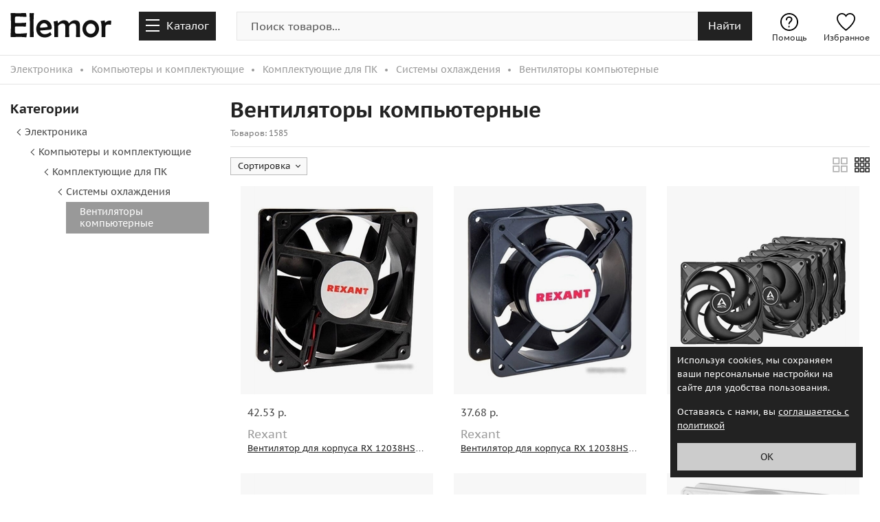

--- FILE ---
content_type: text/html; charset=utf-8
request_url: https://www.elemor.by/ventilyatory-kompyuternye/
body_size: 23660
content:
<!DOCTYPE html>
<html lang="ru" translate="no">
<head>
    <meta charset="utf-8">
    <meta http-equiv="x-ua-compatible" content="ie=edge">
    <meta name="viewport" content="width=device-width, initial-scale=1, maximum-scale=5">
    <meta name="verify-admitad" content="2d493daf14" />
    <meta name="google-site-verification" content="Y_y6RJO-PWvH8EH31vy-zN77dS_zaJZD-kpJ88rkrN8" />
    <meta name="yandex-verification" content="422722fdf3d6b12c" />
    <title>Вентиляторы компьютерные - купить в Минске и Беларуси | Elemor</title>
    <link rel="icon" href="/themes/elemor.by/favicon.ico">
    <link rel="shortcut icon" href="/themes/elemor.by/favicon.ico">
    <link rel="icon" type="image/png" sizes="120x120" href="/themes/elemor.by/images/favicon-120x120.png">
    <link rel="apple-touch-icon" type="image/png" href="/themes/elemor.by/images/apple-touch-icon.png">
    <meta name="theme-color" content="#ffffff">
    
    <meta name="description" content="Широкий ассортимент вентиляторов компьютерных в интернет-магазине Elemor по выгодным ценам, доставка в Минск и по всей территории Беларуси">
    <meta property="og:title" content="Вентиляторы компьютерные - купить в Минске и Беларуси | Elemor">
    <meta property="og:description" content="Широкий ассортимент вентиляторов компьютерных в интернет-магазине Elemor по выгодным ценам, доставка в Минск и по всей территории Беларуси">
    <meta property="og:type" content="website">
    <meta property="og:site_name" content="Elemor.by">
    <meta property="og:url" content="https://www.elemor.by/ventilyatory-kompyuternye/">
    <meta property="og:image" content="https://www.elemor.by/themes/elemor.by/images/logo-og.jpg">
    
    <link rel="next" href="https://www.elemor.by/ventilyatory-kompyuternye/?page=2">

    <link href="/themes/elemor.by/content/catalog.css?v=qPVrDPo2-AaHplKPpgRE8sA3Ju4_Nyrh8xCQ_5jmP_s1" rel="stylesheet"/>


            <link rel="alternate" hreflang="ru-ru" href="https://www.elemor.ru/ventilyatory-kompyuternye/">
        <link rel="alternate" hreflang="ru-by" href="https://www.elemor.by/ventilyatory-kompyuternye/">

<link rel="canonical" href="https://www.elemor.by/ventilyatory-kompyuternye/">

<script src="/themes/elemor.by/scripts/libs/jquery/jquery-3.6.0.min.js"></script>
<script src="/scripts/common.js?v=OQLqpM2H59faEvk9HgoRLaJG6TVpKm3sS23hLIA-1cM1"></script>

<link href="/themes/elemor.by/content/template.css?v=XyU5yn__E3lv8ATCmGHXrnOIWHqXzcm-4zgqyNWqDZo1" rel="stylesheet"/>

    <link rel="preload" as="font" href="/themes/elemor.by/fonts/pt-sans-caption-regular.woff2" type="font/woff2" crossorigin="anonymous">
    <link rel="preload" as="font" href="/themes/elemor.by/fonts/pr-sans-caption-bold.woff2" type="font/woff2" crossorigin="anonymous">
    <style>
        @font-face {
            font-family: "PT Sans Caption";
            font-style: normal;
            font-weight: 400;
            font-display: swap;
            src: local('PT Sans Caption'), url(/themes/elemor.by/fonts/pt-sans-caption-regular.woff2) format('woff2');
        }

        @font-face {
            font-family: "PT Sans Caption";
            font-style: normal;
            font-weight: 700;
            font-display: swap;
            src: local('PT Sans Caption Bold'), url(/themes/elemor.by/fonts/pr-sans-caption-bold.woff2) format('woff2');
        }
    </style>
</head>
<body>
    <div class="header-area">
        
<div class="header-bottom">
    <div class="container">
        <div class="row">
            <div class="col-md-12 col-sm-12">
                <div class="header-logo">
                        <a aria-label="home-page" href="/"><span></span></a>
                </div>
                <span id="menu-toggle-btn">
                    <span class="menu-toggle-btn-icon"></span><span class="menu-toggle-btn-text">Каталог</span>
                </span>
                <span id="search-btn-mobile"></span>
                <script>
                    $(function () {
                        $('#search-form').each(function () {
                            $(this).find('input').keyup(function (e) {
                                if (e.which == 40 || e.which == 38) {
                                    GetSearchResultValue(this, e);
                                }
                                else if (e.which == 10 || e.which == 13) {
                                    GoToSearch(this.value);
                                }
                            });

                            $(this).find('#clear-btn').click(function (e) {
                                $('#search-form input').val("");
                                var $input = $("#search-form input");
                                var query = '';
                                $("#search-form #clear-btn").removeClass("active");
                                GetSearchResult(query, $input)
                            });

                            $(this).find('#search-btn').click(function (e) {
                                var input_search = $('#search-form input')[0].value;
                                GoToSearch(input_search);
                            });

                            $(this).find('input').click(function () {
                                var window_width = $(window).width();
                                var window_scroll_width = window_width + scrollCompensate();
                                if (window_scroll_width <= 991) {
                                    $('body').addClass('mobile-search-overlay');
                                }
                                var $input = $("#search-form input");
                                var query = $input.val();
                                GetSearchResult(query, $input)
                            });
                        });

                        var searchRequest = null;
                        var $input = $("#search-form input");
                        $input.on('input', function () {
                            var query = $input.val();
                            GetSearchResult(query, $input)
                        });

                        function GetSearchResult(query, $input) {
                            var timeOut = 0;
                            if (searchRequest != null) {
                                searchRequest.abort();
                            }

                            if (query.length === 1) {
                                timeOut = 0;
                            }

                            Sleep(timeOut).then(function () {
                                searchRequest = GetGlobalSearchResult(query, $input)
                            });

                            if ($.trim(query).length > 0) {
                                $("#search-form #clear-btn").addClass("active");
                            }
                            else {
                                $("#search-form #clear-btn").removeClass("active");
                            }
                        }
                    });
                </script>
                <div class="search-panel">
                    <div id="mobile-search-form-close-btn">
                        <i></i>
                    </div>
                    <div id="search-form" class="input-group">
                        <input id="search-input" type="text" class="form-control" maxlength="150" value="" autocomplete="off" placeholder="Поиск товаров..." aria-label="search-img">
                        <span id="clear-btn">
                            <span class="clear-img"></span>
                        </span>
                        <span id="search-btn" class="input-group-addon">
                            <span class="search-img">Найти</span>
                        </span>
                        <div class="suggestions-block"></div>
                    </div>
                </div>
                <div class="user-info">
                    <a class="favorites" href="/favorites/"><i></i>Избранное</a>
                    <span style="display:none" class="favorites-count"></span>
                </div>
                <div class="help-info">
                    <a class="faq" href="/help/"><i></i>Помощь</a>
                </div>
            </div>
        </div>        
    </div>
</div>
<div class="main-menu-area">
        <div class="main-dropdown-menu">
        <div class="dropdown-menu-layout container">
            <!--noindex-->
            <div class="mobile-sidebar-header">
                <span>Выберите категорию</span>
            </div>
            <!--/noindex-->
            <div id="main-sidebar-close-btn">
                <i></i>
            </div>
            <div class="root-items">
                    <a class="has-child-items" href="/odezhda/" data-gender-filter="1" data-menu-id="3710">Одежда</a>
                    <a class="has-child-items" href="/obuv/" data-gender-filter="1" data-menu-id="3711">Обувь</a>
                    <a class="has-child-items" href="/aksessuary/" data-gender-filter="0" data-menu-id="3712">Аксессуары</a>
                    <a class="has-child-items" href="/spetsodezhda/" data-gender-filter="0" data-menu-id="6301">Спецодежда</a>
                    <a class="has-child-items" href="/detyam/" data-gender-filter="0" data-menu-id="534">Детские товары</a>
                    <a class="has-child-items" href="/krasota/" data-gender-filter="0" data-menu-id="287">Красота</a>
                    <a class="has-child-items" href="/igrushki/" data-gender-filter="0" data-menu-id="784">Игрушки</a>
                    <a class="has-child-items" href="/sport-i-aktivnyy-otdyh/" data-gender-filter="0" data-menu-id="1031">Спорт и активный отдых</a>
                    <a class="has-child-items" href="/dom-i-sad/" data-gender-filter="0" data-menu-id="1037">Дом и сад</a>
                    <a class="has-child-items" href="/zootovary/" data-gender-filter="0" data-menu-id="1033">Зоотовары</a>
                    <a class="has-child-items" href="/zdorove/" data-gender-filter="0" data-menu-id="1009">Здоровье</a>
                    <a class="has-child-items" href="/stroitelstvo-i-remont/" data-gender-filter="0" data-menu-id="1030">Строительство и ремонт</a>
                    <a class="has-child-items" href="/kantstovary/" data-gender-filter="0" data-menu-id="1034">Канцтовары</a>
                    <a class="has-child-items" href="/bytovaya-tehnika/" data-gender-filter="0" data-menu-id="1036">Бытовая техника</a>
                    <a class="has-child-items" href="/mebel/" data-gender-filter="0" data-menu-id="1471">Мебель</a>
                    <a class="has-child-items" href="/elektronika/" data-gender-filter="0" data-menu-id="1029">Электроника</a>
                    <a class="has-child-items" href="/produkty-pitaniya/" data-gender-filter="0" data-menu-id="1041">Продукты питания</a>
                    <a class="has-child-items" href="/hobbi-i-tvorchestvo/" data-gender-filter="0" data-menu-id="4022">Хобби и творчество</a>
                    <a class="has-child-items" href="/avtotovary/" data-gender-filter="0" data-menu-id="1035">Автотовары</a>
                <a class="root-item-link" href="/brands/">Бренды</a>
            </div>
            <div class="parent-back-items"></div>
            <div class="child-items"></div>
        </div>
    </div>

</div>
    </div>
    
<script src='/scripts/catalog/bundles.js?v=N0VaybQn9P9pNGfnlNA6DbgAph6Oy0u0Y7jkl-SouEQ1'></script>


<div class="breadcrumb-area">
    <div class="container">
            <ul class="breadcrumb" itemscope itemtype="http://schema.org/BreadcrumbList">
                    <li itemscope itemtype="http://schema.org/ListItem" itemprop="itemListElement" class='navigation_page'>
                        <a itemprop="item" href='/elektronika/'><span itemprop="name">Электроника</span></a>
                        <meta itemprop="position" content="1" />
                    </li>
                    <li itemscope itemtype="http://schema.org/ListItem" itemprop="itemListElement" class='navigation_page'>
                        <a itemprop="item" href='/kompyutery-i-komplektuyuschie/'><span itemprop="name">Компьютеры и комплектующие</span></a>
                        <meta itemprop="position" content="2" />
                    </li>
                    <li itemscope itemtype="http://schema.org/ListItem" itemprop="itemListElement" class='navigation_page'>
                        <a itemprop="item" href='/komplektuyuschie-dlya-pk/'><span itemprop="name">Комплектующие для ПК</span></a>
                        <meta itemprop="position" content="3" />
                    </li>
                    <li itemscope itemtype="http://schema.org/ListItem" itemprop="itemListElement" class='navigation_page'>
                        <a itemprop="item" href='/sistemy-ohlazhdeniya-dlya-kompyuterov/'><span itemprop="name">Системы охлаждения</span></a>
                        <meta itemprop="position" content="4" />
                    </li>
                <li itemscope itemtype="http://schema.org/ListItem" itemprop="itemListElement" class="navigation_page">
                    <span itemprop="name">Вентиляторы компьютерные</span>
                    <meta itemprop="position" content="5" />
                </li>
            </ul>

    </div>
</div>
<div class="shop-product-area catalog-area">
    <div class="container">
        <div class="row">
            <div id="aside" class="shop-product-left col-md-3 col-sm-12">
                <div class="pinned">
                        <div class="shop-layout-area categories-area">
        <div class="layout-title">
            <span>Категории</span>
        </div>
        <div class="layout-list">
            <ul>
                            <li>
                    <span>
                            <span class="sub-tree-arrow"></span>
                            <a href="/elektronika/">Электроника</a>

                    </span>
                                    <ul>
                                    <li>
                    <span>
                            <span class="sub-tree-arrow"></span>
                            <a href="/kompyutery-i-komplektuyuschie/">Компьютеры и комплектующие</a>

                    </span>
                                    <ul>
                                    <li>
                    <span>
                            <span class="sub-tree-arrow"></span>
                            <a href="/komplektuyuschie-dlya-pk/">Комплектующие для ПК</a>

                    </span>
                                    <ul>
                                    <li>
                    <span>
                            <span class="sub-tree-arrow"></span>
                            <a href="/sistemy-ohlazhdeniya-dlya-kompyuterov/">Системы охлаждения</a>

                    </span>
                                    <ul>
                                    <li>
                    <span class="active">
                            <a href="/ventilyatory-kompyuternye/">Вентиляторы компьютерные</a>

                    </span>
                            </li>

                    </ul>
            </li>

                    </ul>
            </li>

                    </ul>
            </li>

                    </ul>
            </li>

            </ul>
        </div>
    </div>

                    
                    <!--noindex-->
                    

<div class="shop-product-filters"></div>
<div class="shop-mobile-sidebar-block">
    <span class="mobile-product-format"></span>
    <span class="mobile-sort">По популярности</span>
    <span class="mobile-sidebar"></span>
</div>
<span style="display:none" class="urlValue" data-filter-info="{
  &quot;FilterValues&quot;: {
    &quot;Attr&quot;: [],
    &quot;Brand&quot;: [],
    &quot;Color&quot;: [],
    &quot;Seller&quot;: [],
    &quot;Gender&quot;: [],
    &quot;Price&quot;: []
  },
  &quot;MinPrice&quot;: null,
  &quot;MaxPrice&quot;: null,
  &quot;MinPriceBorder&quot;: 0,
  &quot;MaxPriceBorder&quot;: 0,
  &quot;IsSale&quot;: false,
  &quot;IsActive&quot;: false,
  &quot;MenuId&quot;: 1087
}" data-curl="ventilyatory-kompyuternye/" data-url="ventilyatory-kompyuternye"></span>
<div class="mobile-shop-sort"></div>
                    <!--/noindex-->
                </div>
            </div>
            <div id="article" class="shop-product-right col-md-9 col-sm-12">
                <div class="product-tab-area">
                    <h1>Вентиляторы компьютерные</h1>
                    <div class="product-tab-info">
                        <div>
                            <small class="catalog-count">Товаров: 1585</small>
                        </div>
                        
                    </div>
                    <!--noindex-->
                    <div class="sort-container">
                        <div class="product-card-format-change">
    <span class="product-card-big"></span>
    <span class="product-card-small"></span>
</div>

                        
<div class="shop-product-sort catalog-sort">
    <div class="sort-tab">
        <span class="sort-title">Сортировка</span>
    </div>
    <span class="c-f"></span>
    <ul class="sort-items">
                <li class="active">
                    <label>
                        <span class="sort-item">
                            <i><span></span></i>
                        </span>
                        <span class="sort-text">
                            По популярности
                        </span>
                    </label>
                </li>
                <li data-url="/ventilyatory-kompyuternye/?sort=1">
                    <label>
                        <span class="sort-item">
                            <i><span></span></i>
                        </span>
                        <span class="sort-text">
                            По возрастанию цены
                        </span>
                    </label>
                </li>
                <li data-url="/ventilyatory-kompyuternye/?sort=2">
                    <label>
                        <span class="sort-item">
                            <i><span></span></i>
                        </span>
                        <span class="sort-text">
                            По убыванию цены
                        </span>
                    </label>
                </li>
                <li data-url="/ventilyatory-kompyuternye/?sort=3">
                    <label>
                        <span class="sort-item">
                            <i><span></span></i>
                        </span>
                        <span class="sort-text">
                            По размеру скидки
                        </span>
                    </label>
                </li>
                <li data-url="/ventilyatory-kompyuternye/?sort=4">
                    <label>
                        <span class="sort-item">
                            <i><span></span></i>
                        </span>
                        <span class="sort-text">
                            Сначало новинки
                        </span>
                    </label>
                </li>
    </ul>
</div>
<script>
    $(".shop-product-sort").click(function (e) {
        var container = $($(this).find(".sort-items"));
        if (!container.is(e.target) && container.has(e.target).length === 0) {
            var element = $(e.currentTarget);
            var active = element.hasClass("active");
            $(".shop-product-sort").removeClass("active");

            if (active) {
                element.removeClass("active");
            }
            else {
                element.addClass("active");
            }
        }
    });
    bindSortBlock();
    $(document).mouseup(function (e) {
        var container = $(".shop-product-sort");
        if (!container.is(e.target) &&
            container.has(e.target).length === 0) {
            container.removeClass('active')
        }
    });
</script>

                    </div>
                    <div class="selected-filters-block">
                        <div class="selected-filters" style="display: none">
                            <span class="selected-items"></span>
                        </div>
                    </div>
                    
<!--noindex-->
<div class="shop-mobile-filters">
    <div class="mobile-sidebar-header"><span>Фильтры</span></div>
    <div id="filter-sidebar-close-btn"><i></i></div>
    <div class="mobile-filter-categories">
        <span>Категории</span>
        <div class="filter-list-categories"></div>
    </div>
    <div class="mobile-filter-items"></div>
    <div class="submit-filters-btn">Применить фильтры</div>
</div>
<div class="shop-mobile-sidebar-block">
    <span class="mobile-product-format"></span>
    <span class="mobile-sort">По популярности</span>
    <span class="mobile-sidebar"></span>
</div>
<div class="mobile-shop-sort"></div>
<!--/noindex-->
                    <!--/noindex-->
                    <div class="tab-content">
                        <div class="tab-pane active">

<div class='product-item-area'>
    <div style="display:none" itemscope="" itemtype="http://schema.org/Product">
        <meta itemprop="name" content="Вентилятор для корпуса RХ 12038HS 24 VDC 72-4121"><link itemprop="url" href="https://www.elemor.by/product/ventilyator-dlya-korpusa-rh-12038hs-24-vdc-72-4121-16742880/">
        <meta itemprop="brand" itemscope itemtype="http://schema.org/Brand" content="Rexant">
        <meta itemprop="description" content="Купить Вентилятор для корпуса RХ 12038HS 24 VDC 72-4121 в интернет-магазине Elemor.by">
        <link itemprop="image" href="https://www.elemor.by/storage/thumb240/c7a3/_v2_50107806.jpeg">
        <div itemprop="offers" itemscope="" itemtype="http://schema.org/Offer">
            <link itemprop="url" href="https://www.elemor.by/product/ventilyator-dlya-korpusa-rh-12038hs-24-vdc-72-4121-16742880/">
            <meta itemprop="availability" content="http://schema.org/InStock">
            <meta itemprop="price" content="42.53">
            <meta itemprop="priceCurrency" content="BYN">
        </div>
    </div>
    <div class="catalog-item">
        <span data-product-id="16742880" class="product-favorite"></span>
        <a href="/product/ventilyator-dlya-korpusa-rh-12038hs-24-vdc-72-4121-16742880/">
            <div class="product-box">
                <span class="product-catalog-img">
                    <span class="product-labels one">
                                            </span>
                    <span class="product-bnd"></span>
                    <img class="lazy" src=/themes/elemor.by/images/background-product.png alt="Вентилятор для корпуса RХ 12038HS 24 VDC 72-4121 Rexant" data-original="https://www.elemor.by/storage/thumb240/c7a3/_v2_50107806.jpeg" />
                    <noscript><img src="https://www.elemor.by/storage/thumb240/c7a3/_v2_50107806.jpeg" alt="Вентилятор для корпуса RХ 12038HS 24 VDC 72-4121 Rexant"></noscript>
                </span>
                <span class="product-catalog-info">
                        <span class='catalog-product-price'>
                            <span class="item-price">
                                    <span class='product-price-nodiscount'>42.53&#160;р.</span>
                            </span>
                        </span>
                    <span class="item-common-text">
                        <span class="product-brand-label">Rexant</span>
                        <span class="product-name-label">Вентилятор для корпуса RХ 12038HS 24 VDC 72-4121</span>
                    </span>
                </span>
            </div>
        </a>
    </div>
</div>
<div class='product-item-area'>
    <div style="display:none" itemscope="" itemtype="http://schema.org/Product">
        <meta itemprop="name" content="Вентилятор для корпуса RХ 12038HST 220VAC 72-6121"><link itemprop="url" href="https://www.elemor.by/product/ventilyator-dlya-korpusa-rh-12038hst-220vac-72-6121-16742829/">
        <meta itemprop="brand" itemscope itemtype="http://schema.org/Brand" content="Rexant">
        <meta itemprop="description" content="Купить Вентилятор для корпуса RХ 12038HST 220VAC 72-6121 в интернет-магазине Elemor.by">
        <link itemprop="image" href="https://www.elemor.by/storage/thumb240/c7a3/_v2_50107755.jpeg">
        <div itemprop="offers" itemscope="" itemtype="http://schema.org/Offer">
            <link itemprop="url" href="https://www.elemor.by/product/ventilyator-dlya-korpusa-rh-12038hst-220vac-72-6121-16742829/">
            <meta itemprop="availability" content="http://schema.org/InStock">
            <meta itemprop="price" content="37.68">
            <meta itemprop="priceCurrency" content="BYN">
        </div>
    </div>
    <div class="catalog-item">
        <span data-product-id="16742829" class="product-favorite"></span>
        <a href="/product/ventilyator-dlya-korpusa-rh-12038hst-220vac-72-6121-16742829/">
            <div class="product-box">
                <span class="product-catalog-img">
                    <span class="product-labels one">
                                            </span>
                    <span class="product-bnd"></span>
                    <img class="lazy" src=/themes/elemor.by/images/background-product.png alt="Вентилятор для корпуса RХ 12038HST 220VAC 72-6121 Rexant" data-original="https://www.elemor.by/storage/thumb240/c7a3/_v2_50107755.jpeg" />
                    <noscript><img src="https://www.elemor.by/storage/thumb240/c7a3/_v2_50107755.jpeg" alt="Вентилятор для корпуса RХ 12038HST 220VAC 72-6121 Rexant"></noscript>
                </span>
                <span class="product-catalog-info">
                        <span class='catalog-product-price'>
                            <span class="item-price">
                                    <span class='product-price-nodiscount'>37.68&#160;р.</span>
                            </span>
                        </span>
                    <span class="item-common-text">
                        <span class="product-brand-label">Rexant</span>
                        <span class="product-name-label">Вентилятор для корпуса RХ 12038HST 220VAC 72-6121</span>
                    </span>
                </span>
            </div>
        </a>
    </div>
</div>
<div class='product-item-area'>
    <div style="display:none" itemscope="" itemtype="http://schema.org/Product">
        <meta itemprop="name" content="Вентилятор для корпуса P14 Max 5 Pack ACFAN00290A"><link itemprop="url" href="https://www.elemor.by/product/ventilyator-dlya-korpusa-p14-max-5-pack-acfan00290a-16676422/">
        <meta itemprop="brand" itemscope itemtype="http://schema.org/Brand" content="Arctic">
        <meta itemprop="description" content="Купить Вентилятор для корпуса P14 Max 5 Pack ACFAN00290A в интернет-магазине Elemor.by">
        <link itemprop="image" href="https://www.elemor.by/storage/thumb240/c701/_v2_49945152.jpeg">
        <div itemprop="offers" itemscope="" itemtype="http://schema.org/Offer">
            <link itemprop="url" href="https://www.elemor.by/product/ventilyator-dlya-korpusa-p14-max-5-pack-acfan00290a-16676422/">
            <meta itemprop="availability" content="http://schema.org/InStock">
            <meta itemprop="price" content="165.58">
            <meta itemprop="priceCurrency" content="BYN">
        </div>
    </div>
    <div class="catalog-item">
        <span data-product-id="16676422" class="product-favorite"></span>
        <a href="/product/ventilyator-dlya-korpusa-p14-max-5-pack-acfan00290a-16676422/">
            <div class="product-box">
                <span class="product-catalog-img">
                    <span class="product-labels one">
                                            </span>
                    <span class="product-bnd"></span>
                    <img class="lazy" src=/themes/elemor.by/images/background-product.png alt="Вентилятор для корпуса P14 Max 5 Pack ACFAN00290A Arctic" data-original="https://www.elemor.by/storage/thumb240/c701/_v2_49945152.jpeg" />
                    <noscript><img src="https://www.elemor.by/storage/thumb240/c701/_v2_49945152.jpeg" alt="Вентилятор для корпуса P14 Max 5 Pack ACFAN00290A Arctic"></noscript>
                </span>
                <span class="product-catalog-info">
                        <span class='catalog-product-price'>
                            <span class="item-price">
                                    <span class='product-price-nodiscount'>165.58&#160;р.</span>
                            </span>
                        </span>
                    <span class="item-common-text">
                        <span class="product-brand-label">Arctic</span>
                        <span class="product-name-label">Вентилятор для корпуса P14 Max 5 Pack ACFAN00290A</span>
                    </span>
                </span>
            </div>
        </a>
    </div>
</div>
<div class='product-item-area'>
    <div style="display:none" itemscope="" itemtype="http://schema.org/Product">
        <meta itemprop="name" content="Вентилятор для корпуса P14 PWM PST A-RGB 0dB ACFAN00239A"><link itemprop="url" href="https://www.elemor.by/product/ventilyator-dlya-korpusa-p14-pwm-pst-a-rgb-0db-acfan00239a-16674961/">
        <meta itemprop="brand" itemscope itemtype="http://schema.org/Brand" content="Arctic">
        <meta itemprop="description" content="Купить Вентилятор для корпуса P14 PWM PST A-RGB 0dB ACFAN00239A в интернет-магазине Elemor.by">
        <link itemprop="image" href="https://www.elemor.by/storage/thumb240/c6ff/_v2_49943688.jpeg">
        <div itemprop="offers" itemscope="" itemtype="http://schema.org/Offer">
            <link itemprop="url" href="https://www.elemor.by/product/ventilyator-dlya-korpusa-p14-pwm-pst-a-rgb-0db-acfan00239a-16674961/">
            <meta itemprop="availability" content="http://schema.org/InStock">
            <meta itemprop="price" content="57.95">
            <meta itemprop="priceCurrency" content="BYN">
        </div>
    </div>
    <div class="catalog-item">
        <span data-product-id="16674961" class="product-favorite"></span>
        <a href="/product/ventilyator-dlya-korpusa-p14-pwm-pst-a-rgb-0db-acfan00239a-16674961/">
            <div class="product-box">
                <span class="product-catalog-img">
                    <span class="product-labels one">
                                            </span>
                    <span class="product-bnd"></span>
                    <img class="lazy" src=/themes/elemor.by/images/background-product.png alt="Вентилятор для корпуса P14 PWM PST A-RGB 0dB ACFAN00239A Arctic" data-original="https://www.elemor.by/storage/thumb240/c6ff/_v2_49943688.jpeg" />
                    <noscript><img src="https://www.elemor.by/storage/thumb240/c6ff/_v2_49943688.jpeg" alt="Вентилятор для корпуса P14 PWM PST A-RGB 0dB ACFAN00239A Arctic"></noscript>
                </span>
                <span class="product-catalog-info">
                        <span class='catalog-product-price'>
                            <span class="item-price">
                                    <span class='product-price-nodiscount'>57.95&#160;р.</span>
                            </span>
                        </span>
                    <span class="item-common-text">
                        <span class="product-brand-label">Arctic</span>
                        <span class="product-name-label">Вентилятор для корпуса P14 PWM PST A-RGB 0dB ACFAN00239A</span>
                    </span>
                </span>
            </div>
        </a>
    </div>
</div>
<div class='product-item-area'>
    <div style="display:none" itemscope="" itemtype="http://schema.org/Product">
        <meta itemprop="name" content="Вентилятор для корпуса P14 Max ACFAN00287A"><link itemprop="url" href="https://www.elemor.by/product/ventilyator-dlya-korpusa-p14-max-acfan00287a-16607763/">
        <meta itemprop="brand" itemscope itemtype="http://schema.org/Brand" content="Arctic">
        <meta itemprop="description" content="Купить Вентилятор для корпуса P14 Max ACFAN00287A в интернет-магазине Elemor.by">
        <link itemprop="image" href="https://www.elemor.by/storage/thumb240/c68b/_v2_49827584.jpeg">
        <div itemprop="offers" itemscope="" itemtype="http://schema.org/Offer">
            <link itemprop="url" href="https://www.elemor.by/product/ventilyator-dlya-korpusa-p14-max-acfan00287a-16607763/">
            <meta itemprop="availability" content="http://schema.org/InStock">
            <meta itemprop="price" content="37.25">
            <meta itemprop="priceCurrency" content="BYN">
        </div>
    </div>
    <div class="catalog-item">
        <span data-product-id="16607763" class="product-favorite"></span>
        <a href="/product/ventilyator-dlya-korpusa-p14-max-acfan00287a-16607763/">
            <div class="product-box">
                <span class="product-catalog-img">
                    <span class="product-labels one">
                                            </span>
                    <span class="product-bnd"></span>
                    <img class="lazy" src=/themes/elemor.by/images/background-product.png alt="Вентилятор для корпуса P14 Max ACFAN00287A Arctic" data-original="https://www.elemor.by/storage/thumb240/c68b/_v2_49827584.jpeg" />
                    <noscript><img src="https://www.elemor.by/storage/thumb240/c68b/_v2_49827584.jpeg" alt="Вентилятор для корпуса P14 Max ACFAN00287A Arctic"></noscript>
                </span>
                <span class="product-catalog-info">
                        <span class='catalog-product-price'>
                            <span class="item-price">
                                    <span class='product-price-nodiscount'>37.25&#160;р.</span>
                            </span>
                        </span>
                    <span class="item-common-text">
                        <span class="product-brand-label">Arctic</span>
                        <span class="product-name-label">Вентилятор для корпуса P14 Max ACFAN00287A</span>
                    </span>
                </span>
            </div>
        </a>
    </div>
</div>
<div class='product-item-area'>
    <div style="display:none" itemscope="" itemtype="http://schema.org/Product">
        <meta itemprop="name" content="Вентилятор для корпуса P14 PWM PST ACFAN00197A"><link itemprop="url" href="https://www.elemor.by/product/ventilyator-dlya-korpusa-p14-pwm-pst-acfan00197a-16607586/">
        <meta itemprop="brand" itemscope itemtype="http://schema.org/Brand" content="Arctic">
        <meta itemprop="description" content="Купить Вентилятор для корпуса P14 PWM PST ACFAN00197A в интернет-магазине Elemor.by">
        <link itemprop="image" href="https://www.elemor.by/storage/thumb240/c68b/_v2_49827392.jpeg">
        <div itemprop="offers" itemscope="" itemtype="http://schema.org/Offer">
            <link itemprop="url" href="https://www.elemor.by/product/ventilyator-dlya-korpusa-p14-pwm-pst-acfan00197a-16607586/">
            <meta itemprop="availability" content="http://schema.org/InStock">
            <meta itemprop="price" content="37.25">
            <meta itemprop="priceCurrency" content="BYN">
        </div>
    </div>
    <div class="catalog-item">
        <span data-product-id="16607586" class="product-favorite"></span>
        <a href="/product/ventilyator-dlya-korpusa-p14-pwm-pst-acfan00197a-16607586/">
            <div class="product-box">
                <span class="product-catalog-img">
                    <span class="product-labels one">
                                            </span>
                    <span class="product-bnd"></span>
                    <img class="lazy" src=/themes/elemor.by/images/background-product.png alt="Вентилятор для корпуса P14 PWM PST ACFAN00197A Arctic" data-original="https://www.elemor.by/storage/thumb240/c68b/_v2_49827392.jpeg" />
                    <noscript><img src="https://www.elemor.by/storage/thumb240/c68b/_v2_49827392.jpeg" alt="Вентилятор для корпуса P14 PWM PST ACFAN00197A Arctic"></noscript>
                </span>
                <span class="product-catalog-info">
                        <span class='catalog-product-price'>
                            <span class="item-price">
                                    <span class='product-price-nodiscount'>37.25&#160;р.</span>
                            </span>
                        </span>
                    <span class="item-common-text">
                        <span class="product-brand-label">Arctic</span>
                        <span class="product-name-label">Вентилятор для корпуса P14 PWM PST ACFAN00197A</span>
                    </span>
                </span>
            </div>
        </a>
    </div>
</div>
<div class='product-item-area'>
    <div style="display:none" itemscope="" itemtype="http://schema.org/Product">
        <meta itemprop="name" content="Вентилятор для корпуса S8038-10K ACFAN00279A"><link itemprop="url" href="https://www.elemor.by/product/ventilyator-dlya-korpusa-s8038-10k-acfan00279a-16606721/">
        <meta itemprop="brand" itemscope itemtype="http://schema.org/Brand" content="Arctic">
        <meta itemprop="description" content="Купить Вентилятор для корпуса S8038-10K ACFAN00279A в интернет-магазине Elemor.by">
        <link itemprop="image" href="https://www.elemor.by/storage/thumb240/c68a/_v2_49826480.jpeg">
        <div itemprop="offers" itemscope="" itemtype="http://schema.org/Offer">
            <link itemprop="url" href="https://www.elemor.by/product/ventilyator-dlya-korpusa-s8038-10k-acfan00279a-16606721/">
            <meta itemprop="availability" content="http://schema.org/InStock">
            <meta itemprop="price" content="44.16">
            <meta itemprop="priceCurrency" content="BYN">
        </div>
    </div>
    <div class="catalog-item">
        <span data-product-id="16606721" class="product-favorite"></span>
        <a href="/product/ventilyator-dlya-korpusa-s8038-10k-acfan00279a-16606721/">
            <div class="product-box">
                <span class="product-catalog-img">
                    <span class="product-labels one">
                                            </span>
                    <span class="product-bnd"></span>
                    <img class="lazy" src=/themes/elemor.by/images/background-product.png alt="Вентилятор для корпуса S8038-10K ACFAN00279A Arctic" data-original="https://www.elemor.by/storage/thumb240/c68a/_v2_49826480.jpeg" />
                    <noscript><img src="https://www.elemor.by/storage/thumb240/c68a/_v2_49826480.jpeg" alt="Вентилятор для корпуса S8038-10K ACFAN00279A Arctic"></noscript>
                </span>
                <span class="product-catalog-info">
                        <span class='catalog-product-price'>
                            <span class="item-price">
                                    <span class='product-price-nodiscount'>44.16&#160;р.</span>
                            </span>
                        </span>
                    <span class="item-common-text">
                        <span class="product-brand-label">Arctic</span>
                        <span class="product-name-label">Вентилятор для корпуса S8038-10K ACFAN00279A</span>
                    </span>
                </span>
            </div>
        </a>
    </div>
</div>
<div class='product-item-area'>
    <div style="display:none" itemscope="" itemtype="http://schema.org/Product">
        <meta itemprop="name" content="Комплект вентиляторов для корпуса с контроллером Uni Fan SL 120 Wireless G99.12SL1W3W.R0"><link itemprop="url" href="https://www.elemor.by/product/komplekt-ventilyatorov-dlya-korpusa-s-kontrollerom-uni-fan-sl-120-wireless-g99-12sl1w3w-r0-16605995/">
        <meta itemprop="brand" itemscope itemtype="http://schema.org/Brand" content="Lian li">
        <meta itemprop="description" content="Купить Комплект вентиляторов для корпуса с контроллером Uni Fan SL 120 Wireless G99.12SL1W3W.R0 в интернет-магазине Elemor.by">
        <link itemprop="image" href="https://www.elemor.by/storage/thumb240/c689/_v2_49825740.jpeg">
        <div itemprop="offers" itemscope="" itemtype="http://schema.org/Offer">
            <link itemprop="url" href="https://www.elemor.by/product/komplekt-ventilyatorov-dlya-korpusa-s-kontrollerom-uni-fan-sl-120-wireless-g99-12sl1w3w-r0-16605995/">
            <meta itemprop="availability" content="http://schema.org/InStock">
            <meta itemprop="price" content="344.53">
            <meta itemprop="priceCurrency" content="BYN">
        </div>
    </div>
    <div class="catalog-item">
        <span data-product-id="16605995" class="product-favorite"></span>
        <a href="/product/komplekt-ventilyatorov-dlya-korpusa-s-kontrollerom-uni-fan-sl-120-wireless-g99-12sl1w3w-r0-16605995/">
            <div class="product-box">
                <span class="product-catalog-img">
                    <span class="product-labels one">
                                            </span>
                    <span class="product-bnd"></span>
                    <img class="lazy" src=/themes/elemor.by/images/background-product.png alt="Комплект вентиляторов для корпуса с контроллером Uni Fan SL 120 Wireless G99.12SL1W3W.R0 Lian li" data-original="https://www.elemor.by/storage/thumb240/c689/_v2_49825740.jpeg" />
                    <noscript><img src="https://www.elemor.by/storage/thumb240/c689/_v2_49825740.jpeg" alt="Комплект вентиляторов для корпуса с контроллером Uni Fan SL 120 Wireless G99.12SL1W3W.R0 Lian li"></noscript>
                </span>
                <span class="product-catalog-info">
                        <span class='catalog-product-price'>
                            <span class="item-price">
                                    <span class='product-price-nodiscount'>344.53&#160;р.</span>
                            </span>
                        </span>
                    <span class="item-common-text">
                        <span class="product-brand-label">Lian li</span>
                        <span class="product-name-label">Комплект вентиляторов для корпуса с контроллером Uni Fan SL 120 Wireless G99.12SL1W3W.R0</span>
                    </span>
                </span>
            </div>
        </a>
    </div>
</div>
<div class='product-item-area'>
    <div style="display:none" itemscope="" itemtype="http://schema.org/Product">
        <meta itemprop="name" content="Комплект вентиляторов для корпуса с контроллером Uni Fan SL 120 Wireless G99.12SL1W3B.R0"><link itemprop="url" href="https://www.elemor.by/product/komplekt-ventilyatorov-dlya-korpusa-s-kontrollerom-uni-fan-sl-120-wireless-g99-12sl1w3b-r0-16605918/">
        <meta itemprop="brand" itemscope itemtype="http://schema.org/Brand" content="Lian li">
        <meta itemprop="description" content="Купить Комплект вентиляторов для корпуса с контроллером Uni Fan SL 120 Wireless G99.12SL1W3B.R0 в интернет-магазине Elemor.by">
        <link itemprop="image" href="https://www.elemor.by/storage/thumb240/c689/_v2_49825662.jpeg">
        <div itemprop="offers" itemscope="" itemtype="http://schema.org/Offer">
            <link itemprop="url" href="https://www.elemor.by/product/komplekt-ventilyatorov-dlya-korpusa-s-kontrollerom-uni-fan-sl-120-wireless-g99-12sl1w3b-r0-16605918/">
            <meta itemprop="availability" content="http://schema.org/InStock">
            <meta itemprop="price" content="338.78">
            <meta itemprop="priceCurrency" content="BYN">
        </div>
    </div>
    <div class="catalog-item">
        <span data-product-id="16605918" class="product-favorite"></span>
        <a href="/product/komplekt-ventilyatorov-dlya-korpusa-s-kontrollerom-uni-fan-sl-120-wireless-g99-12sl1w3b-r0-16605918/">
            <div class="product-box">
                <span class="product-catalog-img">
                    <span class="product-labels one">
                                            </span>
                    <span class="product-bnd"></span>
                    <img class="lazy" src=/themes/elemor.by/images/background-product.png alt="Комплект вентиляторов для корпуса с контроллером Uni Fan SL 120 Wireless G99.12SL1W3B.R0 Lian li" data-original="https://www.elemor.by/storage/thumb240/c689/_v2_49825662.jpeg" />
                    <noscript><img src="https://www.elemor.by/storage/thumb240/c689/_v2_49825662.jpeg" alt="Комплект вентиляторов для корпуса с контроллером Uni Fan SL 120 Wireless G99.12SL1W3B.R0 Lian li"></noscript>
                </span>
                <span class="product-catalog-info">
                        <span class='catalog-product-price'>
                            <span class="item-price">
                                    <span class='product-price-nodiscount'>338.78&#160;р.</span>
                            </span>
                        </span>
                    <span class="item-common-text">
                        <span class="product-brand-label">Lian li</span>
                        <span class="product-name-label">Комплект вентиляторов для корпуса с контроллером Uni Fan SL 120 Wireless G99.12SL1W3B.R0</span>
                    </span>
                </span>
            </div>
        </a>
    </div>
</div>
<div class='product-item-area'>
    <div style="display:none" itemscope="" itemtype="http://schema.org/Product">
        <meta itemprop="name" content="Вентилятор для корпуса P14 PWM ACFAN00223A"><link itemprop="url" href="https://www.elemor.by/product/ventilyator-dlya-korpusa-p14-pwm-acfan00223a-16604071/">
        <meta itemprop="brand" itemscope itemtype="http://schema.org/Brand" content="Arctic">
        <meta itemprop="description" content="Купить Вентилятор для корпуса P14 PWM ACFAN00223A в интернет-магазине Elemor.by">
        <link itemprop="image" href="https://www.elemor.by/storage/thumb240/c687/_v2_49823774.jpeg">
        <div itemprop="offers" itemscope="" itemtype="http://schema.org/Offer">
            <link itemprop="url" href="https://www.elemor.by/product/ventilyator-dlya-korpusa-p14-pwm-acfan00223a-16604071/">
            <meta itemprop="availability" content="http://schema.org/InStock">
            <meta itemprop="price" content="39.67">
            <meta itemprop="priceCurrency" content="BYN">
        </div>
    </div>
    <div class="catalog-item">
        <span data-product-id="16604071" class="product-favorite"></span>
        <a href="/product/ventilyator-dlya-korpusa-p14-pwm-acfan00223a-16604071/">
            <div class="product-box">
                <span class="product-catalog-img">
                    <span class="product-labels one">
                                            </span>
                    <span class="product-bnd"></span>
                    <img class="lazy" src=/themes/elemor.by/images/background-product.png alt="Вентилятор для корпуса P14 PWM ACFAN00223A Arctic" data-original="https://www.elemor.by/storage/thumb240/c687/_v2_49823774.jpeg" />
                    <noscript><img src="https://www.elemor.by/storage/thumb240/c687/_v2_49823774.jpeg" alt="Вентилятор для корпуса P14 PWM ACFAN00223A Arctic"></noscript>
                </span>
                <span class="product-catalog-info">
                        <span class='catalog-product-price'>
                            <span class="item-price">
                                    <span class='product-price-nodiscount'>39.67&#160;р.</span>
                            </span>
                        </span>
                    <span class="item-common-text">
                        <span class="product-brand-label">Arctic</span>
                        <span class="product-name-label">Вентилятор для корпуса P14 PWM ACFAN00223A</span>
                    </span>
                </span>
            </div>
        </a>
    </div>
</div>
<div class='product-item-area'>
    <div style="display:none" itemscope="" itemtype="http://schema.org/Product">
        <meta itemprop="name" content="Вентилятор для корпуса S8038-7K ACFAN00288A"><link itemprop="url" href="https://www.elemor.by/product/ventilyator-dlya-korpusa-s8038-7k-acfan00288a-16603491/">
        <meta itemprop="brand" itemscope itemtype="http://schema.org/Brand" content="Arctic">
        <meta itemprop="description" content="Купить Вентилятор для корпуса S8038-7K ACFAN00288A в интернет-магазине Elemor.by">
        <link itemprop="image" href="https://www.elemor.by/storage/thumb240/c687/_v2_49823179.jpeg">
        <div itemprop="offers" itemscope="" itemtype="http://schema.org/Offer">
            <link itemprop="url" href="https://www.elemor.by/product/ventilyator-dlya-korpusa-s8038-7k-acfan00288a-16603491/">
            <meta itemprop="availability" content="http://schema.org/InStock">
            <meta itemprop="price" content="40.71">
            <meta itemprop="priceCurrency" content="BYN">
        </div>
    </div>
    <div class="catalog-item">
        <span data-product-id="16603491" class="product-favorite"></span>
        <a href="/product/ventilyator-dlya-korpusa-s8038-7k-acfan00288a-16603491/">
            <div class="product-box">
                <span class="product-catalog-img">
                    <span class="product-labels one">
                                            </span>
                    <span class="product-bnd"></span>
                    <img class="lazy" src=/themes/elemor.by/images/background-product.png alt="Вентилятор для корпуса S8038-7K ACFAN00288A Arctic" data-original="https://www.elemor.by/storage/thumb240/c687/_v2_49823179.jpeg" />
                    <noscript><img src="https://www.elemor.by/storage/thumb240/c687/_v2_49823179.jpeg" alt="Вентилятор для корпуса S8038-7K ACFAN00288A Arctic"></noscript>
                </span>
                <span class="product-catalog-info">
                        <span class='catalog-product-price'>
                            <span class="item-price">
                                    <span class='product-price-nodiscount'>40.71&#160;р.</span>
                            </span>
                        </span>
                    <span class="item-common-text">
                        <span class="product-brand-label">Arctic</span>
                        <span class="product-name-label">Вентилятор для корпуса S8038-7K ACFAN00288A</span>
                    </span>
                </span>
            </div>
        </a>
    </div>
</div>
<div class='product-item-area'>
    <div style="display:none" itemscope="" itemtype="http://schema.org/Product">
        <meta itemprop="name" content="Вентилятор для корпуса P12 PWM PST A-RGB 0dB ACFAN00231A"><link itemprop="url" href="https://www.elemor.by/product/ventilyator-dlya-korpusa-p12-pwm-pst-a-rgb-0db-acfan00231a-16498192/">
        <meta itemprop="brand" itemscope itemtype="http://schema.org/Brand" content="Arctic">
        <meta itemprop="description" content="Купить Вентилятор для корпуса P12 PWM PST A-RGB 0dB ACFAN00231A в интернет-магазине Elemor.by">
        <link itemprop="image" href="https://www.elemor.by/storage/thumb240/c587/_v2_49567262.jpeg">
        <div itemprop="offers" itemscope="" itemtype="http://schema.org/Offer">
            <link itemprop="url" href="https://www.elemor.by/product/ventilyator-dlya-korpusa-p12-pwm-pst-a-rgb-0db-acfan00231a-16498192/">
            <meta itemprop="availability" content="http://schema.org/InStock">
            <meta itemprop="price" content="50.71">
            <meta itemprop="priceCurrency" content="BYN">
        </div>
    </div>
    <div class="catalog-item">
        <span data-product-id="16498192" class="product-favorite"></span>
        <a href="/product/ventilyator-dlya-korpusa-p12-pwm-pst-a-rgb-0db-acfan00231a-16498192/">
            <div class="product-box">
                <span class="product-catalog-img">
                    <span class="product-labels one">
                                            </span>
                    <span class="product-bnd"></span>
                    <img class="lazy" src=/themes/elemor.by/images/background-product.png alt="Вентилятор для корпуса P12 PWM PST A-RGB 0dB ACFAN00231A Arctic" data-original="https://www.elemor.by/storage/thumb240/c587/_v2_49567262.jpeg" />
                    <noscript><img src="https://www.elemor.by/storage/thumb240/c587/_v2_49567262.jpeg" alt="Вентилятор для корпуса P12 PWM PST A-RGB 0dB ACFAN00231A Arctic"></noscript>
                </span>
                <span class="product-catalog-info">
                        <span class='catalog-product-price'>
                            <span class="item-price">
                                    <span class='product-price-nodiscount'>50.71&#160;р.</span>
                            </span>
                        </span>
                    <span class="item-common-text">
                        <span class="product-brand-label">Arctic</span>
                        <span class="product-name-label">Вентилятор для корпуса P12 PWM PST A-RGB 0dB ACFAN00231A</span>
                    </span>
                </span>
            </div>
        </a>
    </div>
</div>
<div class='product-item-area'>
    <div style="display:none" itemscope="" itemtype="http://schema.org/Product">
        <meta itemprop="name" content="Вентилятор для корпуса P14 PWM PST A-RGB ACFAN00276A"><link itemprop="url" href="https://www.elemor.by/product/ventilyator-dlya-korpusa-p14-pwm-pst-a-rgb-acfan00276a-16497986/">
        <meta itemprop="brand" itemscope itemtype="http://schema.org/Brand" content="Arctic">
        <meta itemprop="description" content="Купить Вентилятор для корпуса P14 PWM PST A-RGB ACFAN00276A в интернет-магазине Elemor.by">
        <link itemprop="image" href="https://www.elemor.by/storage/thumb240/c587/_v2_49567029.jpeg">
        <div itemprop="offers" itemscope="" itemtype="http://schema.org/Offer">
            <link itemprop="url" href="https://www.elemor.by/product/ventilyator-dlya-korpusa-p14-pwm-pst-a-rgb-acfan00276a-16497986/">
            <meta itemprop="availability" content="http://schema.org/InStock">
            <meta itemprop="price" content="54.5">
            <meta itemprop="priceCurrency" content="BYN">
        </div>
    </div>
    <div class="catalog-item">
        <span data-product-id="16497986" class="product-favorite"></span>
        <a href="/product/ventilyator-dlya-korpusa-p14-pwm-pst-a-rgb-acfan00276a-16497986/">
            <div class="product-box">
                <span class="product-catalog-img">
                    <span class="product-labels one">
                                            </span>
                    <span class="product-bnd"></span>
                    <img class="lazy" src=/themes/elemor.by/images/background-product.png alt="Вентилятор для корпуса P14 PWM PST A-RGB ACFAN00276A Arctic" data-original="https://www.elemor.by/storage/thumb240/c587/_v2_49567029.jpeg" />
                    <noscript><img src="https://www.elemor.by/storage/thumb240/c587/_v2_49567029.jpeg" alt="Вентилятор для корпуса P14 PWM PST A-RGB ACFAN00276A Arctic"></noscript>
                </span>
                <span class="product-catalog-info">
                        <span class='catalog-product-price'>
                            <span class="item-price">
                                    <span class='product-price-nodiscount'>54.5&#160;р.</span>
                            </span>
                        </span>
                    <span class="item-common-text">
                        <span class="product-brand-label">Arctic</span>
                        <span class="product-name-label">Вентилятор для корпуса P14 PWM PST A-RGB ACFAN00276A</span>
                    </span>
                </span>
            </div>
        </a>
    </div>
</div>
<div class='product-item-area'>
    <div style="display:none" itemscope="" itemtype="http://schema.org/Product">
        <meta itemprop="name" content="Вентилятор для корпуса P12 PWM PST A-RGB 0dB ACFAN00254A"><link itemprop="url" href="https://www.elemor.by/product/ventilyator-dlya-korpusa-p12-pwm-pst-a-rgb-0db-acfan00254a-16497445/">
        <meta itemprop="brand" itemscope itemtype="http://schema.org/Brand" content="Arctic">
        <meta itemprop="description" content="Купить Вентилятор для корпуса P12 PWM PST A-RGB 0dB ACFAN00254A в интернет-магазине Elemor.by">
        <link itemprop="image" href="https://www.elemor.by/storage/thumb240/c586/_v2_49566403.jpeg">
        <div itemprop="offers" itemscope="" itemtype="http://schema.org/Offer">
            <link itemprop="url" href="https://www.elemor.by/product/ventilyator-dlya-korpusa-p12-pwm-pst-a-rgb-0db-acfan00254a-16497445/">
            <meta itemprop="availability" content="http://schema.org/InStock">
            <meta itemprop="price" content="51.06">
            <meta itemprop="priceCurrency" content="BYN">
        </div>
    </div>
    <div class="catalog-item">
        <span data-product-id="16497445" class="product-favorite"></span>
        <a href="/product/ventilyator-dlya-korpusa-p12-pwm-pst-a-rgb-0db-acfan00254a-16497445/">
            <div class="product-box">
                <span class="product-catalog-img">
                    <span class="product-labels one">
                                            </span>
                    <span class="product-bnd"></span>
                    <img class="lazy" src=/themes/elemor.by/images/background-product.png alt="Вентилятор для корпуса P12 PWM PST A-RGB 0dB ACFAN00254A Arctic" data-original="https://www.elemor.by/storage/thumb240/c586/_v2_49566403.jpeg" />
                    <noscript><img src="https://www.elemor.by/storage/thumb240/c586/_v2_49566403.jpeg" alt="Вентилятор для корпуса P12 PWM PST A-RGB 0dB ACFAN00254A Arctic"></noscript>
                </span>
                <span class="product-catalog-info">
                        <span class='catalog-product-price'>
                            <span class="item-price">
                                    <span class='product-price-nodiscount'>51.06&#160;р.</span>
                            </span>
                        </span>
                    <span class="item-common-text">
                        <span class="product-brand-label">Arctic</span>
                        <span class="product-name-label">Вентилятор для корпуса P12 PWM PST A-RGB 0dB ACFAN00254A</span>
                    </span>
                </span>
            </div>
        </a>
    </div>
</div>
<div class='product-item-area'>
    <div style="display:none" itemscope="" itemtype="http://schema.org/Product">
        <meta itemprop="name" content="Вентилятор для корпуса FT12 Slim R-FT12-BKWPN1-G"><link itemprop="url" href="https://www.elemor.by/product/ventilyator-dlya-korpusa-ft12-slim-r-ft12-bkwpn1-g-15879440/">
        <meta itemprop="brand" itemscope itemtype="http://schema.org/Brand" content="Deepcool">
        <meta itemprop="description" content="Купить Вентилятор для корпуса FT12 Slim R-FT12-BKWPN1-G в интернет-магазине Elemor.by">
        <link itemprop="image" href="https://www.elemor.by/storage/thumb240/c0c9/_v2_48353322.jpeg">
        <div itemprop="offers" itemscope="" itemtype="http://schema.org/Offer">
            <link itemprop="url" href="https://www.elemor.by/product/ventilyator-dlya-korpusa-ft12-slim-r-ft12-bkwpn1-g-15879440/">
            <meta itemprop="availability" content="http://schema.org/InStock">
            <meta itemprop="price" content="52.76">
            <meta itemprop="priceCurrency" content="BYN">
        </div>
    </div>
    <div class="catalog-item">
        <span data-product-id="15879440" class="product-favorite"></span>
        <a href="/product/ventilyator-dlya-korpusa-ft12-slim-r-ft12-bkwpn1-g-15879440/">
            <div class="product-box">
                <span class="product-catalog-img">
                    <span class="product-labels one">
                                            </span>
                    <span class="product-bnd"></span>
                    <img class="lazy" src=/themes/elemor.by/images/background-product.png alt="Вентилятор для корпуса FT12 Slim R-FT12-BKWPN1-G Deepcool" data-original="https://www.elemor.by/storage/thumb240/c0c9/_v2_48353322.jpeg" />
                    <noscript><img src="https://www.elemor.by/storage/thumb240/c0c9/_v2_48353322.jpeg" alt="Вентилятор для корпуса FT12 Slim R-FT12-BKWPN1-G Deepcool"></noscript>
                </span>
                <span class="product-catalog-info">
                        <span class='catalog-product-price'>
                            <span class="item-price">
                                    <span class='product-price-nodiscount'>52.76&#160;р.</span>
                            </span>
                        </span>
                    <span class="item-common-text">
                        <span class="product-brand-label">Deepcool</span>
                        <span class="product-name-label">Вентилятор для корпуса FT12 Slim R-FT12-BKWPN1-G</span>
                    </span>
                </span>
            </div>
        </a>
    </div>
</div>
<div class='product-item-area'>
    <div style="display:none" itemscope="" itemtype="http://schema.org/Product">
        <meta itemprop="name" content="Вентилятор для корпуса AS-140-W Duet"><link itemprop="url" href="https://www.elemor.by/product/ventilyator-dlya-korpusa-as-140-w-duet-15879424/">
        <meta itemprop="brand" itemscope itemtype="http://schema.org/Brand" content="Id-cooling">
        <meta itemprop="description" content="Купить Вентилятор для корпуса AS-140-W Duet в интернет-магазине Elemor.by">
        <link itemprop="image" href="https://www.elemor.by/storage/thumb240/c0c9/_v2_48353305.jpeg">
        <div itemprop="offers" itemscope="" itemtype="http://schema.org/Offer">
            <link itemprop="url" href="https://www.elemor.by/product/ventilyator-dlya-korpusa-as-140-w-duet-15879424/">
            <meta itemprop="availability" content="http://schema.org/InStock">
            <meta itemprop="price" content="42.56">
            <meta itemprop="priceCurrency" content="BYN">
        </div>
    </div>
    <div class="catalog-item">
        <span data-product-id="15879424" class="product-favorite"></span>
        <a href="/product/ventilyator-dlya-korpusa-as-140-w-duet-15879424/">
            <div class="product-box">
                <span class="product-catalog-img">
                    <span class="product-labels one">
                                            </span>
                    <span class="product-bnd"></span>
                    <img class="lazy" src=/themes/elemor.by/images/background-product.png alt="Вентилятор для корпуса AS-140-W Duet Id-cooling" data-original="https://www.elemor.by/storage/thumb240/c0c9/_v2_48353305.jpeg" />
                    <noscript><img src="https://www.elemor.by/storage/thumb240/c0c9/_v2_48353305.jpeg" alt="Вентилятор для корпуса AS-140-W Duet Id-cooling"></noscript>
                </span>
                <span class="product-catalog-info">
                        <span class='catalog-product-price'>
                            <span class="item-price">
                                    <span class='product-price-nodiscount'>42.56&#160;р.</span>
                            </span>
                        </span>
                    <span class="item-common-text">
                        <span class="product-brand-label">Id-cooling</span>
                        <span class="product-name-label">Вентилятор для корпуса AS-140-W Duet</span>
                    </span>
                </span>
            </div>
        </a>
    </div>
</div>
<div class='product-item-area'>
    <div style="display:none" itemscope="" itemtype="http://schema.org/Product">
        <meta itemprop="name" content="Вентилятор для корпуса Delta F12 WH ARGB"><link itemprop="url" href="https://www.elemor.by/product/ventilyator-dlya-korpusa-delta-f12-wh-argb-15262335/">
        <meta itemprop="brand" itemscope itemtype="http://schema.org/Brand" content="Ocypus">
        <meta itemprop="description" content="Купить Вентилятор для корпуса Delta F12 WH ARGB в интернет-магазине Elemor.by">
        <link itemprop="image" href="https://www.elemor.by/storage/thumb240/ba48/46688510.jpeg">
        <div itemprop="offers" itemscope="" itemtype="http://schema.org/Offer">
            <link itemprop="url" href="https://www.elemor.by/product/ventilyator-dlya-korpusa-delta-f12-wh-argb-15262335/">
            <meta itemprop="availability" content="http://schema.org/InStock">
            <meta itemprop="price" content="35.07">
            <meta itemprop="priceCurrency" content="BYN">
        </div>
    </div>
    <div class="catalog-item">
        <span data-product-id="15262335" class="product-favorite"></span>
        <a href="/product/ventilyator-dlya-korpusa-delta-f12-wh-argb-15262335/">
            <div class="product-box">
                <span class="product-catalog-img">
                    <span class="product-labels one">
                                            </span>
                    <span class="product-bnd"></span>
                    <img class="lazy" src=/themes/elemor.by/images/background-product.png alt="Вентилятор для корпуса Delta F12 WH ARGB Ocypus" data-original="https://www.elemor.by/storage/thumb240/ba48/46688510.jpeg" />
                    <noscript><img src="https://www.elemor.by/storage/thumb240/ba48/46688510.jpeg" alt="Вентилятор для корпуса Delta F12 WH ARGB Ocypus"></noscript>
                </span>
                <span class="product-catalog-info">
                        <span class='catalog-product-price'>
                            <span class="item-price">
                                    <span class='product-price-nodiscount'>35.07&#160;р.</span>
                            </span>
                        </span>
                    <span class="item-common-text">
                        <span class="product-brand-label">Ocypus</span>
                        <span class="product-name-label">Вентилятор для корпуса Delta F12 WH ARGB</span>
                    </span>
                </span>
            </div>
        </a>
    </div>
</div>
<div class='product-item-area'>
    <div style="display:none" itemscope="" itemtype="http://schema.org/Product">
        <meta itemprop="name" content="Вентилятор для корпуса AF-127-ARGB-K"><link itemprop="url" href="https://www.elemor.by/product/ventilyator-dlya-korpusa-af-127-argb-k-10308397/">
        <meta itemprop="brand" itemscope itemtype="http://schema.org/Brand" content="Id-cooling">
        <meta itemprop="description" content="Купить Вентилятор для корпуса AF-127-ARGB-K в интернет-магазине Elemor.by">
        <link itemprop="image" href="https://www.elemor.by/storage/thumb240/94e3/37115042.jpeg">
        <div itemprop="offers" itemscope="" itemtype="http://schema.org/Offer">
            <link itemprop="url" href="https://www.elemor.by/product/ventilyator-dlya-korpusa-af-127-argb-k-10308397/">
            <meta itemprop="availability" content="http://schema.org/InStock">
            <meta itemprop="price" content="48.04">
            <meta itemprop="priceCurrency" content="BYN">
        </div>
    </div>
    <div class="catalog-item">
        <span data-product-id="10308397" class="product-favorite"></span>
        <a href="/product/ventilyator-dlya-korpusa-af-127-argb-k-10308397/">
            <div class="product-box">
                <span class="product-catalog-img">
                    <span class="product-labels one">
                                            </span>
                    <span class="product-bnd"></span>
                    <img class="lazy" src=/themes/elemor.by/images/background-product.png alt="Вентилятор для корпуса AF-127-ARGB-K Id-cooling" data-original="https://www.elemor.by/storage/thumb240/94e3/37115042.jpeg" />
                    <noscript><img src="https://www.elemor.by/storage/thumb240/94e3/37115042.jpeg" alt="Вентилятор для корпуса AF-127-ARGB-K Id-cooling"></noscript>
                </span>
                <span class="product-catalog-info">
                        <span class='catalog-product-price'>
                            <span class="item-price">
                                    <span class='product-price-nodiscount'>48.04&#160;р.</span>
                            </span>
                        </span>
                    <span class="item-common-text">
                        <span class="product-brand-label">Id-cooling</span>
                        <span class="product-name-label">Вентилятор для корпуса AF-127-ARGB-K</span>
                    </span>
                </span>
            </div>
        </a>
    </div>
</div>
<div class='product-item-area'>
    <div style="display:none" itemscope="" itemtype="http://schema.org/Product">
        <meta itemprop="name" content="Вентилятор для корпуса AF-127-ARGB-W"><link itemprop="url" href="https://www.elemor.by/product/ventilyator-dlya-korpusa-af-127-argb-w-10308297/">
        <meta itemprop="brand" itemscope itemtype="http://schema.org/Brand" content="Id-cooling">
        <meta itemprop="description" content="Купить Вентилятор для корпуса AF-127-ARGB-W в интернет-магазине Elemor.by">
        <link itemprop="image" href="https://www.elemor.by/storage/thumb240/94e2/37114942.jpeg">
        <div itemprop="offers" itemscope="" itemtype="http://schema.org/Offer">
            <link itemprop="url" href="https://www.elemor.by/product/ventilyator-dlya-korpusa-af-127-argb-w-10308297/">
            <meta itemprop="availability" content="http://schema.org/InStock">
            <meta itemprop="price" content="46.13">
            <meta itemprop="priceCurrency" content="BYN">
        </div>
    </div>
    <div class="catalog-item">
        <span data-product-id="10308297" class="product-favorite"></span>
        <a href="/product/ventilyator-dlya-korpusa-af-127-argb-w-10308297/">
            <div class="product-box">
                <span class="product-catalog-img">
                    <span class="product-labels one">
                                            </span>
                    <span class="product-bnd"></span>
                    <img class="lazy" src=/themes/elemor.by/images/background-product.png alt="Вентилятор для корпуса AF-127-ARGB-W Id-cooling" data-original="https://www.elemor.by/storage/thumb240/94e2/37114942.jpeg" />
                    <noscript><img src="https://www.elemor.by/storage/thumb240/94e2/37114942.jpeg" alt="Вентилятор для корпуса AF-127-ARGB-W Id-cooling"></noscript>
                </span>
                <span class="product-catalog-info">
                        <span class='catalog-product-price'>
                            <span class="item-price">
                                    <span class='product-price-nodiscount'>46.13&#160;р.</span>
                            </span>
                        </span>
                    <span class="item-common-text">
                        <span class="product-brand-label">Id-cooling</span>
                        <span class="product-name-label">Вентилятор для корпуса AF-127-ARGB-W</span>
                    </span>
                </span>
            </div>
        </a>
    </div>
</div>
<div class='product-item-area'>
    <div style="display:none" itemscope="" itemtype="http://schema.org/Product">
        <meta itemprop="name" content="Вентилятор для корпуса  Beta F12 BK ARGB Reverse Blade (Beta-F12-BK1AM01X-GL)"><link itemprop="url" href="https://www.elemor.by/product/ventilyator-dlya-korpusa-ocypus-beta-f12-bk-argb-reverse-blade-beta-f12-bk1am01x-gl-16919771/">
        <meta itemprop="brand" itemscope itemtype="http://schema.org/Brand" content="Ocypus">
        <meta itemprop="description" content="Купить Вентилятор для корпуса  Beta F12 BK ARGB Reverse Blade (Beta-F12-BK1AM01X-GL) в интернет-магазине Elemor.by">
        <link itemprop="image" href="https://www.elemor.by/storage/thumb240/c8ca/_v2_50402900.jpeg">
        <div itemprop="offers" itemscope="" itemtype="http://schema.org/Offer">
            <link itemprop="url" href="https://www.elemor.by/product/ventilyator-dlya-korpusa-ocypus-beta-f12-bk-argb-reverse-blade-beta-f12-bk1am01x-gl-16919771/">
            <meta itemprop="availability" content="http://schema.org/InStock">
            <meta itemprop="price" content="11.89">
            <meta itemprop="priceCurrency" content="BYN">
        </div>
    </div>
    <div class="catalog-item">
        <span data-product-id="16919771" class="product-favorite"></span>
        <a href="/product/ventilyator-dlya-korpusa-ocypus-beta-f12-bk-argb-reverse-blade-beta-f12-bk1am01x-gl-16919771/">
            <div class="product-box">
                <span class="product-catalog-img">
                    <span class="product-labels one">
                            <span class="product-new">New</span>
                                            </span>
                    <span class="product-bnd"></span>
                    <img class="lazy" src=/themes/elemor.by/images/background-product.png alt="Вентилятор для корпуса Ocypus Beta F12 BK ARGB Reverse Blade (Beta-F12-BK1AM01X-GL)" data-original="https://www.elemor.by/storage/thumb240/c8ca/_v2_50402900.jpeg" />
                    <noscript><img src="https://www.elemor.by/storage/thumb240/c8ca/_v2_50402900.jpeg" alt="Вентилятор для корпуса Ocypus Beta F12 BK ARGB Reverse Blade (Beta-F12-BK1AM01X-GL)"></noscript>
                </span>
                <span class="product-catalog-info">
                        <span class='catalog-product-price'>
                            <span class="item-price">
                                    <span class='product-price-nodiscount'>11.89&#160;р.</span>
                            </span>
                        </span>
                    <span class="item-common-text">
                        <span class="product-brand-label">Ocypus</span>
                        <span class="product-name-label">Вентилятор для корпуса  Beta F12 BK ARGB Reverse Blade (Beta-F12-BK1AM01X-GL)</span>
                    </span>
                </span>
            </div>
        </a>
    </div>
</div>
<div class='product-item-area'>
    <div style="display:none" itemscope="" itemtype="http://schema.org/Product">
        <meta itemprop="name" content="Вентилятор для корпуса  XFAN 120 L/R (DP-FLED-XF120LR)"><link itemprop="url" href="https://www.elemor.by/product/ventilyator-dlya-korpusa-deepcool-xfan-120-l-r-dp-fled-xf120lr-16919292/">
        <meta itemprop="brand" itemscope itemtype="http://schema.org/Brand" content="Deepcool">
        <meta itemprop="description" content="Купить Вентилятор для корпуса  XFAN 120 L/R (DP-FLED-XF120LR) в интернет-магазине Elemor.by">
        <link itemprop="image" href="https://www.elemor.by/storage/thumb240/c8ca/_v2_50402228.jpeg">
        <div itemprop="offers" itemscope="" itemtype="http://schema.org/Offer">
            <link itemprop="url" href="https://www.elemor.by/product/ventilyator-dlya-korpusa-deepcool-xfan-120-l-r-dp-fled-xf120lr-16919292/">
            <meta itemprop="availability" content="http://schema.org/InStock">
            <meta itemprop="price" content="17.44">
            <meta itemprop="priceCurrency" content="BYN">
        </div>
    </div>
    <div class="catalog-item">
        <span data-product-id="16919292" class="product-favorite"></span>
        <a href="/product/ventilyator-dlya-korpusa-deepcool-xfan-120-l-r-dp-fled-xf120lr-16919292/">
            <div class="product-box">
                <span class="product-catalog-img">
                    <span class="product-labels one">
                            <span class="product-new">New</span>
                                            </span>
                    <span class="product-bnd"></span>
                    <img class="lazy" src=/themes/elemor.by/images/background-product.png alt="Вентилятор для корпуса Deepcool XFAN 120 L/R (DP-FLED-XF120LR)" data-original="https://www.elemor.by/storage/thumb240/c8ca/_v2_50402228.jpeg" />
                    <noscript><img src="https://www.elemor.by/storage/thumb240/c8ca/_v2_50402228.jpeg" alt="Вентилятор для корпуса Deepcool XFAN 120 L/R (DP-FLED-XF120LR)"></noscript>
                </span>
                <span class="product-catalog-info">
                        <span class='catalog-product-price'>
                            <span class="item-price">
                                    <span class='product-price-nodiscount'>17.44&#160;р.</span>
                            </span>
                        </span>
                    <span class="item-common-text">
                        <span class="product-brand-label">Deepcool</span>
                        <span class="product-name-label">Вентилятор для корпуса  XFAN 120 L/R (DP-FLED-XF120LR)</span>
                    </span>
                </span>
            </div>
        </a>
    </div>
</div>
<div class='product-item-area'>
    <div style="display:none" itemscope="" itemtype="http://schema.org/Product">
        <meta itemprop="name" content="Вентилятор для корпуса  RedWing COO-XPF92.R.PWM"><link itemprop="url" href="https://www.elemor.by/product/ventilyator-dlya-korpusa-xilence-redwing-coo-xpf92-r-pwm-16884092/">
        <meta itemprop="brand" itemscope itemtype="http://schema.org/Brand" content="Xilence">
        <meta itemprop="description" content="Купить Вентилятор для корпуса  RedWing COO-XPF92.R.PWM в интернет-магазине Elemor.by">
        <link itemprop="image" href="https://www.elemor.by/storage/thumb240/c891/_v2_50345629.jpeg">
        <div itemprop="offers" itemscope="" itemtype="http://schema.org/Offer">
            <link itemprop="url" href="https://www.elemor.by/product/ventilyator-dlya-korpusa-xilence-redwing-coo-xpf92-r-pwm-16884092/">
            <meta itemprop="availability" content="http://schema.org/InStock">
            <meta itemprop="price" content="21.12">
            <meta itemprop="priceCurrency" content="BYN">
        </div>
    </div>
    <div class="catalog-item">
        <span data-product-id="16884092" class="product-favorite"></span>
        <a href="/product/ventilyator-dlya-korpusa-xilence-redwing-coo-xpf92-r-pwm-16884092/">
            <div class="product-box">
                <span class="product-catalog-img">
                    <span class="product-labels one">
                            <span class="product-new">New</span>
                                            </span>
                    <span class="product-bnd"></span>
                    <img class="lazy" src=/themes/elemor.by/images/background-product.png alt="Вентилятор для корпуса Xilence RedWing COO-XPF92.R.PWM" data-original="https://www.elemor.by/storage/thumb240/c891/_v2_50345629.jpeg" />
                    <noscript><img src="https://www.elemor.by/storage/thumb240/c891/_v2_50345629.jpeg" alt="Вентилятор для корпуса Xilence RedWing COO-XPF92.R.PWM"></noscript>
                </span>
                <span class="product-catalog-info">
                        <span class='catalog-product-price'>
                            <span class="item-price">
                                    <span class='product-price-nodiscount'>21.12&#160;р.</span>
                            </span>
                        </span>
                    <span class="item-common-text">
                        <span class="product-brand-label">Xilence</span>
                        <span class="product-name-label">Вентилятор для корпуса  RedWing COO-XPF92.R.PWM</span>
                    </span>
                </span>
            </div>
        </a>
    </div>
</div>
<div class='product-item-area'>
    <div style="display:none" itemscope="" itemtype="http://schema.org/Product">
        <meta itemprop="name" content="Вентилятор для корпуса ExtraSilent ES08015B3P EX288923RUS"><link itemprop="url" href="https://www.elemor.by/product/ventilyator-dlya-korpusa-extrasilent-es08015b3p-ex288923rus-16831134/">
        <meta itemprop="brand" itemscope itemtype="http://schema.org/Brand" content="Exegate">
        <meta itemprop="description" content="Купить Вентилятор для корпуса ExtraSilent ES08015B3P EX288923RUS в интернет-магазине Elemor.by">
        <link itemprop="image" href="https://www.elemor.by/storage/thumb240/c842/_v2_50266126.jpeg">
        <div itemprop="offers" itemscope="" itemtype="http://schema.org/Offer">
            <link itemprop="url" href="https://www.elemor.by/product/ventilyator-dlya-korpusa-extrasilent-es08015b3p-ex288923rus-16831134/">
            <meta itemprop="availability" content="http://schema.org/InStock">
            <meta itemprop="price" content="10.49">
            <meta itemprop="priceCurrency" content="BYN">
        </div>
    </div>
    <div class="catalog-item">
        <span data-product-id="16831134" class="product-favorite"></span>
        <a href="/product/ventilyator-dlya-korpusa-extrasilent-es08015b3p-ex288923rus-16831134/">
            <div class="product-box">
                <span class="product-catalog-img">
                    <span class="product-labels one">
                                            </span>
                    <span class="product-bnd"></span>
                    <img class="lazy" src=/themes/elemor.by/images/background-product.png alt="Вентилятор для корпуса ExtraSilent ES08015B3P EX288923RUS Exegate" data-original="https://www.elemor.by/storage/thumb240/c842/_v2_50266126.jpeg" />
                    <noscript><img src="https://www.elemor.by/storage/thumb240/c842/_v2_50266126.jpeg" alt="Вентилятор для корпуса ExtraSilent ES08015B3P EX288923RUS Exegate"></noscript>
                </span>
                <span class="product-catalog-info">
                        <span class='catalog-product-price'>
                            <span class="item-price">
                                    <span class='product-price-nodiscount'>10.49&#160;р.</span>
                            </span>
                        </span>
                    <span class="item-common-text">
                        <span class="product-brand-label">Exegate</span>
                        <span class="product-name-label">Вентилятор для корпуса ExtraSilent ES08015B3P EX288923RUS</span>
                    </span>
                </span>
            </div>
        </a>
    </div>
</div>
<div class='product-item-area'>
    <div style="display:none" itemscope="" itemtype="http://schema.org/Product">
        <meta itemprop="name" content="Вентилятор для корпуса EX05010H3P EX253943RUS"><link itemprop="url" href="https://www.elemor.by/product/ventilyator-dlya-korpusa-ex05010h3p-ex253943rus-16831005/">
        <meta itemprop="brand" itemscope itemtype="http://schema.org/Brand" content="Exegate">
        <meta itemprop="description" content="Купить Вентилятор для корпуса EX05010H3P EX253943RUS в интернет-магазине Elemor.by">
        <link itemprop="image" href="https://www.elemor.by/storage/thumb240/c841/_v2_50265997.jpeg">
        <div itemprop="offers" itemscope="" itemtype="http://schema.org/Offer">
            <link itemprop="url" href="https://www.elemor.by/product/ventilyator-dlya-korpusa-ex05010h3p-ex253943rus-16831005/">
            <meta itemprop="availability" content="http://schema.org/InStock">
            <meta itemprop="price" content="19">
            <meta itemprop="priceCurrency" content="BYN">
        </div>
    </div>
    <div class="catalog-item">
        <span data-product-id="16831005" class="product-favorite"></span>
        <a href="/product/ventilyator-dlya-korpusa-ex05010h3p-ex253943rus-16831005/">
            <div class="product-box">
                <span class="product-catalog-img">
                    <span class="product-labels one">
                                            </span>
                    <span class="product-bnd"></span>
                    <img class="lazy" src=/themes/elemor.by/images/background-product.png alt="Вентилятор для корпуса EX05010H3P EX253943RUS Exegate" data-original="https://www.elemor.by/storage/thumb240/c841/_v2_50265997.jpeg" />
                    <noscript><img src="https://www.elemor.by/storage/thumb240/c841/_v2_50265997.jpeg" alt="Вентилятор для корпуса EX05010H3P EX253943RUS Exegate"></noscript>
                </span>
                <span class="product-catalog-info">
                        <span class='catalog-product-price'>
                            <span class="item-price">
                                    <span class='product-price-nodiscount'>19&#160;р.</span>
                            </span>
                        </span>
                    <span class="item-common-text">
                        <span class="product-brand-label">Exegate</span>
                        <span class="product-name-label">Вентилятор для корпуса EX05010H3P EX253943RUS</span>
                    </span>
                </span>
            </div>
        </a>
    </div>
</div>
<div class='product-item-area'>
    <div style="display:none" itemscope="" itemtype="http://schema.org/Product">
        <meta itemprop="name" content="Вентилятор для корпуса EX09225B3P EX288926RUS"><link itemprop="url" href="https://www.elemor.by/product/ventilyator-dlya-korpusa-ex09225b3p-ex288926rus-16830949/">
        <meta itemprop="brand" itemscope itemtype="http://schema.org/Brand" content="Exegate">
        <meta itemprop="description" content="Купить Вентилятор для корпуса EX09225B3P EX288926RUS в интернет-магазине Elemor.by">
        <link itemprop="image" href="https://www.elemor.by/storage/thumb240/c841/_v2_50265941.jpeg">
        <div itemprop="offers" itemscope="" itemtype="http://schema.org/Offer">
            <link itemprop="url" href="https://www.elemor.by/product/ventilyator-dlya-korpusa-ex09225b3p-ex288926rus-16830949/">
            <meta itemprop="availability" content="http://schema.org/InStock">
            <meta itemprop="price" content="10.28">
            <meta itemprop="priceCurrency" content="BYN">
        </div>
    </div>
    <div class="catalog-item">
        <span data-product-id="16830949" class="product-favorite"></span>
        <a href="/product/ventilyator-dlya-korpusa-ex09225b3p-ex288926rus-16830949/">
            <div class="product-box">
                <span class="product-catalog-img">
                    <span class="product-labels one">
                                            </span>
                    <span class="product-bnd"></span>
                    <img class="lazy" src=/themes/elemor.by/images/background-product.png alt="Вентилятор для корпуса EX09225B3P EX288926RUS Exegate" data-original="https://www.elemor.by/storage/thumb240/c841/_v2_50265941.jpeg" />
                    <noscript><img src="https://www.elemor.by/storage/thumb240/c841/_v2_50265941.jpeg" alt="Вентилятор для корпуса EX09225B3P EX288926RUS Exegate"></noscript>
                </span>
                <span class="product-catalog-info">
                        <span class='catalog-product-price'>
                            <span class="item-price">
                                    <span class='product-price-nodiscount'>10.28&#160;р.</span>
                            </span>
                        </span>
                    <span class="item-common-text">
                        <span class="product-brand-label">Exegate</span>
                        <span class="product-name-label">Вентилятор для корпуса EX09225B3P EX288926RUS</span>
                    </span>
                </span>
            </div>
        </a>
    </div>
</div>
<div class='product-item-area'>
    <div style="display:none" itemscope="" itemtype="http://schema.org/Product">
        <meta itemprop="name" content="Вентилятор для корпуса Mirage 140x25S EX241638RUS"><link itemprop="url" href="https://www.elemor.by/product/ventilyator-dlya-korpusa-mirage-140x25s-ex241638rus-16830941/">
        <meta itemprop="brand" itemscope itemtype="http://schema.org/Brand" content="Exegate">
        <meta itemprop="description" content="Купить Вентилятор для корпуса Mirage 140x25S EX241638RUS в интернет-магазине Elemor.by">
        <link itemprop="image" href="https://www.elemor.by/storage/thumb240/c841/_v2_50265933.jpeg">
        <div itemprop="offers" itemscope="" itemtype="http://schema.org/Offer">
            <link itemprop="url" href="https://www.elemor.by/product/ventilyator-dlya-korpusa-mirage-140x25s-ex241638rus-16830941/">
            <meta itemprop="availability" content="http://schema.org/InStock">
            <meta itemprop="price" content="10">
            <meta itemprop="priceCurrency" content="BYN">
        </div>
    </div>
    <div class="catalog-item">
        <span data-product-id="16830941" class="product-favorite"></span>
        <a href="/product/ventilyator-dlya-korpusa-mirage-140x25s-ex241638rus-16830941/">
            <div class="product-box">
                <span class="product-catalog-img">
                    <span class="product-labels one">
                                            </span>
                    <span class="product-bnd"></span>
                    <img class="lazy" src=/themes/elemor.by/images/background-product.png alt="Вентилятор для корпуса Mirage 140x25S EX241638RUS Exegate" data-original="https://www.elemor.by/storage/thumb240/c841/_v2_50265933.jpeg" />
                    <noscript><img src="https://www.elemor.by/storage/thumb240/c841/_v2_50265933.jpeg" alt="Вентилятор для корпуса Mirage 140x25S EX241638RUS Exegate"></noscript>
                </span>
                <span class="product-catalog-info">
                        <span class='catalog-product-price'>
                            <span class="item-price">
                                    <span class='product-price-nodiscount'>10&#160;р.</span>
                            </span>
                        </span>
                    <span class="item-common-text">
                        <span class="product-brand-label">Exegate</span>
                        <span class="product-name-label">Вентилятор для корпуса Mirage 140x25S EX241638RUS</span>
                    </span>
                </span>
            </div>
        </a>
    </div>
</div>
<div class='product-item-area'>
    <div style="display:none" itemscope="" itemtype="http://schema.org/Product">
        <meta itemprop="name" content="Вентилятор для корпуса ExtraPower EP08025B3P EX288925RUS"><link itemprop="url" href="https://www.elemor.by/product/ventilyator-dlya-korpusa-extrapower-ep08025b3p-ex288925rus-16830872/">
        <meta itemprop="brand" itemscope itemtype="http://schema.org/Brand" content="Exegate">
        <meta itemprop="description" content="Купить Вентилятор для корпуса ExtraPower EP08025B3P EX288925RUS в интернет-магазине Elemor.by">
        <link itemprop="image" href="https://www.elemor.by/storage/thumb240/c841/_v2_50265863.jpeg">
        <div itemprop="offers" itemscope="" itemtype="http://schema.org/Offer">
            <link itemprop="url" href="https://www.elemor.by/product/ventilyator-dlya-korpusa-extrapower-ep08025b3p-ex288925rus-16830872/">
            <meta itemprop="availability" content="http://schema.org/InStock">
            <meta itemprop="price" content="10.63">
            <meta itemprop="priceCurrency" content="BYN">
        </div>
    </div>
    <div class="catalog-item">
        <span data-product-id="16830872" class="product-favorite"></span>
        <a href="/product/ventilyator-dlya-korpusa-extrapower-ep08025b3p-ex288925rus-16830872/">
            <div class="product-box">
                <span class="product-catalog-img">
                    <span class="product-labels one">
                                            </span>
                    <span class="product-bnd"></span>
                    <img class="lazy" src=/themes/elemor.by/images/background-product.png alt="Вентилятор для корпуса ExtraPower EP08025B3P EX288925RUS Exegate" data-original="https://www.elemor.by/storage/thumb240/c841/_v2_50265863.jpeg" />
                    <noscript><img src="https://www.elemor.by/storage/thumb240/c841/_v2_50265863.jpeg" alt="Вентилятор для корпуса ExtraPower EP08025B3P EX288925RUS Exegate"></noscript>
                </span>
                <span class="product-catalog-info">
                        <span class='catalog-product-price'>
                            <span class="item-price">
                                    <span class='product-price-nodiscount'>10.63&#160;р.</span>
                            </span>
                        </span>
                    <span class="item-common-text">
                        <span class="product-brand-label">Exegate</span>
                        <span class="product-name-label">Вентилятор для корпуса ExtraPower EP08025B3P EX288925RUS</span>
                    </span>
                </span>
            </div>
        </a>
    </div>
</div>
<div class='product-item-area'>
    <div style="display:none" itemscope="" itemtype="http://schema.org/Product">
        <meta itemprop="name" content="Вентилятор для корпуса Uni Fan TL LCD 120 Reverse G99.12RTLLCD1W.00"><link itemprop="url" href="https://www.elemor.by/product/ventilyator-dlya-korpusa-uni-fan-tl-lcd-120-reverse-g99-12rtllcd1w-00-16830692/">
        <meta itemprop="brand" itemscope itemtype="http://schema.org/Brand" content="Lian li">
        <meta itemprop="description" content="Купить Вентилятор для корпуса Uni Fan TL LCD 120 Reverse G99.12RTLLCD1W.00 в интернет-магазине Elemor.by">
        <link itemprop="image" href="https://www.elemor.by/storage/thumb240/c841/_v2_50265676.jpeg">
        <div itemprop="offers" itemscope="" itemtype="http://schema.org/Offer">
            <link itemprop="url" href="https://www.elemor.by/product/ventilyator-dlya-korpusa-uni-fan-tl-lcd-120-reverse-g99-12rtllcd1w-00-16830692/">
            <meta itemprop="availability" content="http://schema.org/InStock">
            <meta itemprop="price" content="185.94">
            <meta itemprop="priceCurrency" content="BYN">
        </div>
    </div>
    <div class="catalog-item">
        <span data-product-id="16830692" class="product-favorite"></span>
        <a href="/product/ventilyator-dlya-korpusa-uni-fan-tl-lcd-120-reverse-g99-12rtllcd1w-00-16830692/">
            <div class="product-box">
                <span class="product-catalog-img">
                    <span class="product-labels one">
                                            </span>
                    <span class="product-bnd"></span>
                    <img class="lazy" src=/themes/elemor.by/images/background-product.png alt="Вентилятор для корпуса Uni Fan TL LCD 120 Reverse G99.12RTLLCD1W.00 Lian li" data-original="https://www.elemor.by/storage/thumb240/c841/_v2_50265676.jpeg" />
                    <noscript><img src="https://www.elemor.by/storage/thumb240/c841/_v2_50265676.jpeg" alt="Вентилятор для корпуса Uni Fan TL LCD 120 Reverse G99.12RTLLCD1W.00 Lian li"></noscript>
                </span>
                <span class="product-catalog-info">
                        <span class='catalog-product-price'>
                            <span class="item-price">
                                    <span class='product-price-nodiscount'>185.94&#160;р.</span>
                            </span>
                        </span>
                    <span class="item-common-text">
                        <span class="product-brand-label">Lian li</span>
                        <span class="product-name-label">Вентилятор для корпуса Uni Fan TL LCD 120 Reverse G99.12RTLLCD1W.00</span>
                    </span>
                </span>
            </div>
        </a>
    </div>
</div>
<div class='product-item-area'>
    <div style="display:none" itemscope="" itemtype="http://schema.org/Product">
        <meta itemprop="name" content="Вентилятор для корпуса FS120B ARGB"><link itemprop="url" href="https://www.elemor.by/product/ventilyator-dlya-korpusa-fs120b-argb-16828860/">
        <meta itemprop="brand" itemscope itemtype="http://schema.org/Brand" content="Xastra">
        <meta itemprop="description" content="Купить Вентилятор для корпуса FS120B ARGB в интернет-магазине Elemor.by">
        <link itemprop="image" href="https://www.elemor.by/storage/thumb240/c83f/_v2_50263818.jpeg">
        <div itemprop="offers" itemscope="" itemtype="http://schema.org/Offer">
            <link itemprop="url" href="https://www.elemor.by/product/ventilyator-dlya-korpusa-fs120b-argb-16828860/">
            <meta itemprop="availability" content="http://schema.org/InStock">
            <meta itemprop="price" content="32.39">
            <meta itemprop="priceCurrency" content="BYN">
        </div>
    </div>
    <div class="catalog-item">
        <span data-product-id="16828860" class="product-favorite"></span>
        <a href="/product/ventilyator-dlya-korpusa-fs120b-argb-16828860/">
            <div class="product-box">
                <span class="product-catalog-img">
                    <span class="product-labels one">
                                            </span>
                    <span class="product-bnd"></span>
                    <img class="lazy" src=/themes/elemor.by/images/background-product.png alt="Вентилятор для корпуса FS120B ARGB Xastra" data-original="https://www.elemor.by/storage/thumb240/c83f/_v2_50263818.jpeg" />
                    <noscript><img src="https://www.elemor.by/storage/thumb240/c83f/_v2_50263818.jpeg" alt="Вентилятор для корпуса FS120B ARGB Xastra"></noscript>
                </span>
                <span class="product-catalog-info">
                        <span class='catalog-product-price'>
                            <span class="item-price">
                                    <span class='product-price-nodiscount'>32.39&#160;р.</span>
                            </span>
                        </span>
                    <span class="item-common-text">
                        <span class="product-brand-label">Xastra</span>
                        <span class="product-name-label">Вентилятор для корпуса FS120B ARGB</span>
                    </span>
                </span>
            </div>
        </a>
    </div>
</div>
<div class='product-item-area'>
    <div style="display:none" itemscope="" itemtype="http://schema.org/Product">
        <meta itemprop="name" content="Вентилятор для корпуса FC120B ARGB Reverse"><link itemprop="url" href="https://www.elemor.by/product/ventilyator-dlya-korpusa-fc120b-argb-reverse-16828691/">
        <meta itemprop="brand" itemscope itemtype="http://schema.org/Brand" content="Xastra">
        <meta itemprop="description" content="Купить Вентилятор для корпуса FC120B ARGB Reverse в интернет-магазине Elemor.by">
        <link itemprop="image" href="https://www.elemor.by/storage/thumb240/c83f/_v2_50263647.jpeg">
        <div itemprop="offers" itemscope="" itemtype="http://schema.org/Offer">
            <link itemprop="url" href="https://www.elemor.by/product/ventilyator-dlya-korpusa-fc120b-argb-reverse-16828691/">
            <meta itemprop="availability" content="http://schema.org/InStock">
            <meta itemprop="price" content="24">
            <meta itemprop="priceCurrency" content="BYN">
        </div>
    </div>
    <div class="catalog-item">
        <span data-product-id="16828691" class="product-favorite"></span>
        <a href="/product/ventilyator-dlya-korpusa-fc120b-argb-reverse-16828691/">
            <div class="product-box">
                <span class="product-catalog-img">
                    <span class="product-labels one">
                                            </span>
                    <span class="product-bnd"></span>
                    <img class="lazy" src=/themes/elemor.by/images/background-product.png alt="Вентилятор для корпуса FC120B ARGB Reverse Xastra" data-original="https://www.elemor.by/storage/thumb240/c83f/_v2_50263647.jpeg" />
                    <noscript><img src="https://www.elemor.by/storage/thumb240/c83f/_v2_50263647.jpeg" alt="Вентилятор для корпуса FC120B ARGB Reverse Xastra"></noscript>
                </span>
                <span class="product-catalog-info">
                        <span class='catalog-product-price'>
                            <span class="item-price">
                                    <span class='product-price-nodiscount'>24&#160;р.</span>
                            </span>
                        </span>
                    <span class="item-common-text">
                        <span class="product-brand-label">Xastra</span>
                        <span class="product-name-label">Вентилятор для корпуса FC120B ARGB Reverse</span>
                    </span>
                </span>
            </div>
        </a>
    </div>
</div>
<div class='product-item-area'>
    <div style="display:none" itemscope="" itemtype="http://schema.org/Product">
        <meta itemprop="name" content="Вентилятор для корпуса FS120B ARGB Reverse"><link itemprop="url" href="https://www.elemor.by/product/ventilyator-dlya-korpusa-fs120b-argb-reverse-16828101/">
        <meta itemprop="brand" itemscope itemtype="http://schema.org/Brand" content="Xastra">
        <meta itemprop="description" content="Купить Вентилятор для корпуса FS120B ARGB Reverse в интернет-магазине Elemor.by">
        <link itemprop="image" href="https://www.elemor.by/storage/thumb240/c83f/_v2_50263057.jpeg">
        <div itemprop="offers" itemscope="" itemtype="http://schema.org/Offer">
            <link itemprop="url" href="https://www.elemor.by/product/ventilyator-dlya-korpusa-fs120b-argb-reverse-16828101/">
            <meta itemprop="availability" content="http://schema.org/InStock">
            <meta itemprop="price" content="32.9">
            <meta itemprop="priceCurrency" content="BYN">
        </div>
    </div>
    <div class="catalog-item">
        <span data-product-id="16828101" class="product-favorite"></span>
        <a href="/product/ventilyator-dlya-korpusa-fs120b-argb-reverse-16828101/">
            <div class="product-box">
                <span class="product-catalog-img">
                    <span class="product-labels one">
                                            </span>
                    <span class="product-bnd"></span>
                    <img class="lazy" src=/themes/elemor.by/images/background-product.png alt="Вентилятор для корпуса FS120B ARGB Reverse Xastra" data-original="https://www.elemor.by/storage/thumb240/c83f/_v2_50263057.jpeg" />
                    <noscript><img src="https://www.elemor.by/storage/thumb240/c83f/_v2_50263057.jpeg" alt="Вентилятор для корпуса FS120B ARGB Reverse Xastra"></noscript>
                </span>
                <span class="product-catalog-info">
                        <span class='catalog-product-price'>
                            <span class="item-price">
                                    <span class='product-price-nodiscount'>32.9&#160;р.</span>
                            </span>
                        </span>
                    <span class="item-common-text">
                        <span class="product-brand-label">Xastra</span>
                        <span class="product-name-label">Вентилятор для корпуса FS120B ARGB Reverse</span>
                    </span>
                </span>
            </div>
        </a>
    </div>
</div>
<div class='product-item-area'>
    <div style="display:none" itemscope="" itemtype="http://schema.org/Product">
        <meta itemprop="name" content="Вентилятор для корпуса NF-A15 PWM"><link itemprop="url" href="https://www.elemor.by/product/ventilyator-dlya-korpusa-nf-a15-pwm-16800601/">
        <meta itemprop="brand" itemscope itemtype="http://schema.org/Brand" content="Noctua">
        <meta itemprop="description" content="Купить Вентилятор для корпуса NF-A15 PWM в интернет-магазине Elemor.by">
        <link itemprop="image" href="https://www.elemor.by/storage/thumb240/c808/_v2_50208523.jpeg">
        <div itemprop="offers" itemscope="" itemtype="http://schema.org/Offer">
            <link itemprop="url" href="https://www.elemor.by/product/ventilyator-dlya-korpusa-nf-a15-pwm-16800601/">
            <meta itemprop="availability" content="http://schema.org/InStock">
            <meta itemprop="price" content="187.41">
            <meta itemprop="priceCurrency" content="BYN">
        </div>
    </div>
    <div class="catalog-item">
        <span data-product-id="16800601" class="product-favorite"></span>
        <a href="/product/ventilyator-dlya-korpusa-nf-a15-pwm-16800601/">
            <div class="product-box">
                <span class="product-catalog-img">
                    <span class="product-labels one">
                                            </span>
                    <span class="product-bnd"></span>
                    <img class="lazy" src=/themes/elemor.by/images/background-product.png alt="Вентилятор для корпуса NF-A15 PWM Noctua" data-original="https://www.elemor.by/storage/thumb240/c808/_v2_50208523.jpeg" />
                    <noscript><img src="https://www.elemor.by/storage/thumb240/c808/_v2_50208523.jpeg" alt="Вентилятор для корпуса NF-A15 PWM Noctua"></noscript>
                </span>
                <span class="product-catalog-info">
                        <span class='catalog-product-price'>
                            <span class="item-price">
                                    <span class='product-price-nodiscount'>187.41&#160;р.</span>
                            </span>
                        </span>
                    <span class="item-common-text">
                        <span class="product-brand-label">Noctua</span>
                        <span class="product-name-label">Вентилятор для корпуса NF-A15 PWM</span>
                    </span>
                </span>
            </div>
        </a>
    </div>
</div>
<div class='product-item-area'>
    <div style="display:none" itemscope="" itemtype="http://schema.org/Product">
        <meta itemprop="name" content="Вентилятор для корпуса EX12038SAL EX289020RUS"><link itemprop="url" href="https://www.elemor.by/product/ventilyator-dlya-korpusa-ex12038sal-ex289020rus-16800283/">
        <meta itemprop="brand" itemscope itemtype="http://schema.org/Brand" content="Exegate">
        <meta itemprop="description" content="Купить Вентилятор для корпуса EX12038SAL EX289020RUS в интернет-магазине Elemor.by">
        <link itemprop="image" href="https://www.elemor.by/storage/thumb240/c808/_v2_50208190.jpeg">
        <div itemprop="offers" itemscope="" itemtype="http://schema.org/Offer">
            <link itemprop="url" href="https://www.elemor.by/product/ventilyator-dlya-korpusa-ex12038sal-ex289020rus-16800283/">
            <meta itemprop="availability" content="http://schema.org/InStock">
            <meta itemprop="price" content="13">
            <meta itemprop="priceCurrency" content="BYN">
        </div>
    </div>
    <div class="catalog-item">
        <span data-product-id="16800283" class="product-favorite"></span>
        <a href="/product/ventilyator-dlya-korpusa-ex12038sal-ex289020rus-16800283/">
            <div class="product-box">
                <span class="product-catalog-img">
                    <span class="product-labels one">
                                            </span>
                    <span class="product-bnd"></span>
                    <img class="lazy" src=/themes/elemor.by/images/background-product.png alt="Вентилятор для корпуса EX12038SAL EX289020RUS Exegate" data-original="https://www.elemor.by/storage/thumb240/c808/_v2_50208190.jpeg" />
                    <noscript><img src="https://www.elemor.by/storage/thumb240/c808/_v2_50208190.jpeg" alt="Вентилятор для корпуса EX12038SAL EX289020RUS Exegate"></noscript>
                </span>
                <span class="product-catalog-info">
                        <span class='catalog-product-price'>
                            <span class="item-price">
                                    <span class='product-price-nodiscount'>13&#160;р.</span>
                            </span>
                        </span>
                    <span class="item-common-text">
                        <span class="product-brand-label">Exegate</span>
                        <span class="product-name-label">Вентилятор для корпуса EX12038SAL EX289020RUS</span>
                    </span>
                </span>
            </div>
        </a>
    </div>
</div>
<div class='product-item-area'>
    <div style="display:none" itemscope="" itemtype="http://schema.org/Product">
        <meta itemprop="name" content="Вентилятор для корпуса EX08038SAL EX289001RUS"><link itemprop="url" href="https://www.elemor.by/product/ventilyator-dlya-korpusa-ex08038sal-ex289001rus-16800269/">
        <meta itemprop="brand" itemscope itemtype="http://schema.org/Brand" content="Exegate">
        <meta itemprop="description" content="Купить Вентилятор для корпуса EX08038SAL EX289001RUS в интернет-магазине Elemor.by">
        <link itemprop="image" href="https://www.elemor.by/storage/thumb240/c808/_v2_50208176.jpeg">
        <div itemprop="offers" itemscope="" itemtype="http://schema.org/Offer">
            <link itemprop="url" href="https://www.elemor.by/product/ventilyator-dlya-korpusa-ex08038sal-ex289001rus-16800269/">
            <meta itemprop="availability" content="http://schema.org/InStock">
            <meta itemprop="price" content="13.68">
            <meta itemprop="priceCurrency" content="BYN">
        </div>
    </div>
    <div class="catalog-item">
        <span data-product-id="16800269" class="product-favorite"></span>
        <a href="/product/ventilyator-dlya-korpusa-ex08038sal-ex289001rus-16800269/">
            <div class="product-box">
                <span class="product-catalog-img">
                    <span class="product-labels one">
                                            </span>
                    <span class="product-bnd"></span>
                    <img class="lazy" src=/themes/elemor.by/images/background-product.png alt="Вентилятор для корпуса EX08038SAL EX289001RUS Exegate" data-original="https://www.elemor.by/storage/thumb240/c808/_v2_50208176.jpeg" />
                    <noscript><img src="https://www.elemor.by/storage/thumb240/c808/_v2_50208176.jpeg" alt="Вентилятор для корпуса EX08038SAL EX289001RUS Exegate"></noscript>
                </span>
                <span class="product-catalog-info">
                        <span class='catalog-product-price'>
                            <span class="item-price">
                                    <span class='product-price-nodiscount'>13.68&#160;р.</span>
                            </span>
                        </span>
                    <span class="item-common-text">
                        <span class="product-brand-label">Exegate</span>
                        <span class="product-name-label">Вентилятор для корпуса EX08038SAL EX289001RUS</span>
                    </span>
                </span>
            </div>
        </a>
    </div>
</div>
<div class='product-item-area'>
    <div style="display:none" itemscope="" itemtype="http://schema.org/Product">
        <meta itemprop="name" content="Вентилятор для корпуса CMCF-12025S-1233"><link itemprop="url" href="https://www.elemor.by/product/ventilyator-dlya-korpusa-cmcf-12025s-1233-16800247/">
        <meta itemprop="brand" itemscope itemtype="http://schema.org/Brand" content="Crownmicro">
        <meta itemprop="description" content="Купить Вентилятор для корпуса CMCF-12025S-1233 в интернет-магазине Elemor.by">
        <link itemprop="image" href="https://www.elemor.by/storage/thumb240/c808/_v2_50208154.jpeg">
        <div itemprop="offers" itemscope="" itemtype="http://schema.org/Offer">
            <link itemprop="url" href="https://www.elemor.by/product/ventilyator-dlya-korpusa-cmcf-12025s-1233-16800247/">
            <meta itemprop="availability" content="http://schema.org/InStock">
            <meta itemprop="price" content="15.55">
            <meta itemprop="priceCurrency" content="BYN">
        </div>
    </div>
    <div class="catalog-item">
        <span data-product-id="16800247" class="product-favorite"></span>
        <a href="/product/ventilyator-dlya-korpusa-cmcf-12025s-1233-16800247/">
            <div class="product-box">
                <span class="product-catalog-img">
                    <span class="product-labels one">
                                            </span>
                    <span class="product-bnd"></span>
                    <img class="lazy" src=/themes/elemor.by/images/background-product.png alt="Вентилятор для корпуса CMCF-12025S-1233 Crownmicro" data-original="https://www.elemor.by/storage/thumb240/c808/_v2_50208154.jpeg" />
                    <noscript><img src="https://www.elemor.by/storage/thumb240/c808/_v2_50208154.jpeg" alt="Вентилятор для корпуса CMCF-12025S-1233 Crownmicro"></noscript>
                </span>
                <span class="product-catalog-info">
                        <span class='catalog-product-price'>
                            <span class="item-price">
                                    <span class='product-price-nodiscount'>15.55&#160;р.</span>
                            </span>
                        </span>
                    <span class="item-common-text">
                        <span class="product-brand-label">Crownmicro</span>
                        <span class="product-name-label">Вентилятор для корпуса CMCF-12025S-1233</span>
                    </span>
                </span>
            </div>
        </a>
    </div>
</div>
<div class='product-item-area'>
    <div style="display:none" itemscope="" itemtype="http://schema.org/Product">
        <meta itemprop="name" content="Вентилятор для корпуса EX12025BAT EX289014RUS"><link itemprop="url" href="https://www.elemor.by/product/ventilyator-dlya-korpusa-ex12025bat-ex289014rus-16800228/">
        <meta itemprop="brand" itemscope itemtype="http://schema.org/Brand" content="Exegate">
        <meta itemprop="description" content="Купить Вентилятор для корпуса EX12025BAT EX289014RUS в интернет-магазине Elemor.by">
        <link itemprop="image" href="https://www.elemor.by/storage/thumb240/c808/_v2_50208135.jpeg">
        <div itemprop="offers" itemscope="" itemtype="http://schema.org/Offer">
            <link itemprop="url" href="https://www.elemor.by/product/ventilyator-dlya-korpusa-ex12025bat-ex289014rus-16800228/">
            <meta itemprop="availability" content="http://schema.org/InStock">
            <meta itemprop="price" content="18.64">
            <meta itemprop="priceCurrency" content="BYN">
        </div>
    </div>
    <div class="catalog-item">
        <span data-product-id="16800228" class="product-favorite"></span>
        <a href="/product/ventilyator-dlya-korpusa-ex12025bat-ex289014rus-16800228/">
            <div class="product-box">
                <span class="product-catalog-img">
                    <span class="product-labels one">
                                            </span>
                    <span class="product-bnd"></span>
                    <img class="lazy" src=/themes/elemor.by/images/background-product.png alt="Вентилятор для корпуса EX12025BAT EX289014RUS Exegate" data-original="https://www.elemor.by/storage/thumb240/c808/_v2_50208135.jpeg" />
                    <noscript><img src="https://www.elemor.by/storage/thumb240/c808/_v2_50208135.jpeg" alt="Вентилятор для корпуса EX12025BAT EX289014RUS Exegate"></noscript>
                </span>
                <span class="product-catalog-info">
                        <span class='catalog-product-price'>
                            <span class="item-price">
                                    <span class='product-price-nodiscount'>18.64&#160;р.</span>
                            </span>
                        </span>
                    <span class="item-common-text">
                        <span class="product-brand-label">Exegate</span>
                        <span class="product-name-label">Вентилятор для корпуса EX12025BAT EX289014RUS</span>
                    </span>
                </span>
            </div>
        </a>
    </div>
</div>
<div class='product-item-area'>
    <div style="display:none" itemscope="" itemtype="http://schema.org/Product">
        <meta itemprop="name" content="Вентилятор для корпуса EX12025SAT EX289016RUS"><link itemprop="url" href="https://www.elemor.by/product/ventilyator-dlya-korpusa-ex12025sat-ex289016rus-16800217/">
        <meta itemprop="brand" itemscope itemtype="http://schema.org/Brand" content="Exegate">
        <meta itemprop="description" content="Купить Вентилятор для корпуса EX12025SAT EX289016RUS в интернет-магазине Elemor.by">
        <link itemprop="image" href="https://www.elemor.by/storage/thumb240/c808/_v2_50208124.jpeg">
        <div itemprop="offers" itemscope="" itemtype="http://schema.org/Offer">
            <link itemprop="url" href="https://www.elemor.by/product/ventilyator-dlya-korpusa-ex12025sat-ex289016rus-16800217/">
            <meta itemprop="availability" content="http://schema.org/InStock">
            <meta itemprop="price" content="14.49">
            <meta itemprop="priceCurrency" content="BYN">
        </div>
    </div>
    <div class="catalog-item">
        <span data-product-id="16800217" class="product-favorite"></span>
        <a href="/product/ventilyator-dlya-korpusa-ex12025sat-ex289016rus-16800217/">
            <div class="product-box">
                <span class="product-catalog-img">
                    <span class="product-labels one">
                                            </span>
                    <span class="product-bnd"></span>
                    <img class="lazy" src=/themes/elemor.by/images/background-product.png alt="Вентилятор для корпуса EX12025SAT EX289016RUS Exegate" data-original="https://www.elemor.by/storage/thumb240/c808/_v2_50208124.jpeg" />
                    <noscript><img src="https://www.elemor.by/storage/thumb240/c808/_v2_50208124.jpeg" alt="Вентилятор для корпуса EX12025SAT EX289016RUS Exegate"></noscript>
                </span>
                <span class="product-catalog-info">
                        <span class='catalog-product-price'>
                            <span class="item-price">
                                    <span class='product-price-nodiscount'>14.49&#160;р.</span>
                            </span>
                        </span>
                    <span class="item-common-text">
                        <span class="product-brand-label">Exegate</span>
                        <span class="product-name-label">Вентилятор для корпуса EX12025SAT EX289016RUS</span>
                    </span>
                </span>
            </div>
        </a>
    </div>
</div>
<div class='product-item-area'>
    <div style="display:none" itemscope="" itemtype="http://schema.org/Product">
        <meta itemprop="name" content="Вентилятор для корпуса CMCF-12025S-1222"><link itemprop="url" href="https://www.elemor.by/product/ventilyator-dlya-korpusa-cmcf-12025s-1222-16800214/">
        <meta itemprop="brand" itemscope itemtype="http://schema.org/Brand" content="Crownmicro">
        <meta itemprop="description" content="Купить Вентилятор для корпуса CMCF-12025S-1222 в интернет-магазине Elemor.by">
        <link itemprop="image" href="https://www.elemor.by/storage/thumb240/c808/_v2_50208121.jpeg">
        <div itemprop="offers" itemscope="" itemtype="http://schema.org/Offer">
            <link itemprop="url" href="https://www.elemor.by/product/ventilyator-dlya-korpusa-cmcf-12025s-1222-16800214/">
            <meta itemprop="availability" content="http://schema.org/InStock">
            <meta itemprop="price" content="13">
            <meta itemprop="priceCurrency" content="BYN">
        </div>
    </div>
    <div class="catalog-item">
        <span data-product-id="16800214" class="product-favorite"></span>
        <a href="/product/ventilyator-dlya-korpusa-cmcf-12025s-1222-16800214/">
            <div class="product-box">
                <span class="product-catalog-img">
                    <span class="product-labels one">
                                            </span>
                    <span class="product-bnd"></span>
                    <img class="lazy" src=/themes/elemor.by/images/background-product.png alt="Вентилятор для корпуса CMCF-12025S-1222 Crownmicro" data-original="https://www.elemor.by/storage/thumb240/c808/_v2_50208121.jpeg" />
                    <noscript><img src="https://www.elemor.by/storage/thumb240/c808/_v2_50208121.jpeg" alt="Вентилятор для корпуса CMCF-12025S-1222 Crownmicro"></noscript>
                </span>
                <span class="product-catalog-info">
                        <span class='catalog-product-price'>
                            <span class="item-price">
                                    <span class='product-price-nodiscount'>13&#160;р.</span>
                            </span>
                        </span>
                    <span class="item-common-text">
                        <span class="product-brand-label">Crownmicro</span>
                        <span class="product-name-label">Вентилятор для корпуса CMCF-12025S-1222</span>
                    </span>
                </span>
            </div>
        </a>
    </div>
</div>
<div class='product-item-area'>
    <div style="display:none" itemscope="" itemtype="http://schema.org/Product">
        <meta itemprop="name" content="Вентилятор для корпуса CMCF-12025S-1213"><link itemprop="url" href="https://www.elemor.by/product/ventilyator-dlya-korpusa-cmcf-12025s-1213-16800201/">
        <meta itemprop="brand" itemscope itemtype="http://schema.org/Brand" content="Crownmicro">
        <meta itemprop="description" content="Купить Вентилятор для корпуса CMCF-12025S-1213 в интернет-магазине Elemor.by">
        <link itemprop="image" href="https://www.elemor.by/storage/thumb240/c808/_v2_50208108.jpeg">
        <div itemprop="offers" itemscope="" itemtype="http://schema.org/Offer">
            <link itemprop="url" href="https://www.elemor.by/product/ventilyator-dlya-korpusa-cmcf-12025s-1213-16800201/">
            <meta itemprop="availability" content="http://schema.org/InStock">
            <meta itemprop="price" content="11.99">
            <meta itemprop="priceCurrency" content="BYN">
        </div>
    </div>
    <div class="catalog-item">
        <span data-product-id="16800201" class="product-favorite"></span>
        <a href="/product/ventilyator-dlya-korpusa-cmcf-12025s-1213-16800201/">
            <div class="product-box">
                <span class="product-catalog-img">
                    <span class="product-labels one">
                                            </span>
                    <span class="product-bnd"></span>
                    <img class="lazy" src=/themes/elemor.by/images/background-product.png alt="Вентилятор для корпуса CMCF-12025S-1213 Crownmicro" data-original="https://www.elemor.by/storage/thumb240/c808/_v2_50208108.jpeg" />
                    <noscript><img src="https://www.elemor.by/storage/thumb240/c808/_v2_50208108.jpeg" alt="Вентилятор для корпуса CMCF-12025S-1213 Crownmicro"></noscript>
                </span>
                <span class="product-catalog-info">
                        <span class='catalog-product-price'>
                            <span class="item-price">
                                    <span class='product-price-nodiscount'>11.99&#160;р.</span>
                            </span>
                        </span>
                    <span class="item-common-text">
                        <span class="product-brand-label">Crownmicro</span>
                        <span class="product-name-label">Вентилятор для корпуса CMCF-12025S-1213</span>
                    </span>
                </span>
            </div>
        </a>
    </div>
</div>
<div class='product-item-area'>
    <div style="display:none" itemscope="" itemtype="http://schema.org/Product">
        <meta itemprop="name" content="Вентилятор для корпуса EX08038SAT EX289002RUS"><link itemprop="url" href="https://www.elemor.by/product/ventilyator-dlya-korpusa-ex08038sat-ex289002rus-16800198/">
        <meta itemprop="brand" itemscope itemtype="http://schema.org/Brand" content="Exegate">
        <meta itemprop="description" content="Купить Вентилятор для корпуса EX08038SAT EX289002RUS в интернет-магазине Elemor.by">
        <link itemprop="image" href="https://www.elemor.by/storage/thumb240/c808/_v2_50208105.jpeg">
        <div itemprop="offers" itemscope="" itemtype="http://schema.org/Offer">
            <link itemprop="url" href="https://www.elemor.by/product/ventilyator-dlya-korpusa-ex08038sat-ex289002rus-16800198/">
            <meta itemprop="availability" content="http://schema.org/InStock">
            <meta itemprop="price" content="13.68">
            <meta itemprop="priceCurrency" content="BYN">
        </div>
    </div>
    <div class="catalog-item">
        <span data-product-id="16800198" class="product-favorite"></span>
        <a href="/product/ventilyator-dlya-korpusa-ex08038sat-ex289002rus-16800198/">
            <div class="product-box">
                <span class="product-catalog-img">
                    <span class="product-labels one">
                                            </span>
                    <span class="product-bnd"></span>
                    <img class="lazy" src=/themes/elemor.by/images/background-product.png alt="Вентилятор для корпуса EX08038SAT EX289002RUS Exegate" data-original="https://www.elemor.by/storage/thumb240/c808/_v2_50208105.jpeg" />
                    <noscript><img src="https://www.elemor.by/storage/thumb240/c808/_v2_50208105.jpeg" alt="Вентилятор для корпуса EX08038SAT EX289002RUS Exegate"></noscript>
                </span>
                <span class="product-catalog-info">
                        <span class='catalog-product-price'>
                            <span class="item-price">
                                    <span class='product-price-nodiscount'>13.68&#160;р.</span>
                            </span>
                        </span>
                    <span class="item-common-text">
                        <span class="product-brand-label">Exegate</span>
                        <span class="product-name-label">Вентилятор для корпуса EX08038SAT EX289002RUS</span>
                    </span>
                </span>
            </div>
        </a>
    </div>
</div>
<div class='product-item-area'>
    <div style="display:none" itemscope="" itemtype="http://schema.org/Product">
        <meta itemprop="name" content="Вентилятор для корпуса EX09225BAL EX289003RUS"><link itemprop="url" href="https://www.elemor.by/product/ventilyator-dlya-korpusa-ex09225bal-ex289003rus-16800160/">
        <meta itemprop="brand" itemscope itemtype="http://schema.org/Brand" content="Exegate">
        <meta itemprop="description" content="Купить Вентилятор для корпуса EX09225BAL EX289003RUS в интернет-магазине Elemor.by">
        <link itemprop="image" href="https://www.elemor.by/storage/thumb240/c808/_v2_50208067.jpeg">
        <div itemprop="offers" itemscope="" itemtype="http://schema.org/Offer">
            <link itemprop="url" href="https://www.elemor.by/product/ventilyator-dlya-korpusa-ex09225bal-ex289003rus-16800160/">
            <meta itemprop="availability" content="http://schema.org/InStock">
            <meta itemprop="price" content="14.91">
            <meta itemprop="priceCurrency" content="BYN">
        </div>
    </div>
    <div class="catalog-item">
        <span data-product-id="16800160" class="product-favorite"></span>
        <a href="/product/ventilyator-dlya-korpusa-ex09225bal-ex289003rus-16800160/">
            <div class="product-box">
                <span class="product-catalog-img">
                    <span class="product-labels one">
                                            </span>
                    <span class="product-bnd"></span>
                    <img class="lazy" src=/themes/elemor.by/images/background-product.png alt="Вентилятор для корпуса EX09225BAL EX289003RUS Exegate" data-original="https://www.elemor.by/storage/thumb240/c808/_v2_50208067.jpeg" />
                    <noscript><img src="https://www.elemor.by/storage/thumb240/c808/_v2_50208067.jpeg" alt="Вентилятор для корпуса EX09225BAL EX289003RUS Exegate"></noscript>
                </span>
                <span class="product-catalog-info">
                        <span class='catalog-product-price'>
                            <span class="item-price">
                                    <span class='product-price-nodiscount'>14.91&#160;р.</span>
                            </span>
                        </span>
                    <span class="item-common-text">
                        <span class="product-brand-label">Exegate</span>
                        <span class="product-name-label">Вентилятор для корпуса EX09225BAL EX289003RUS</span>
                    </span>
                </span>
            </div>
        </a>
    </div>
</div>
<div class='product-item-area'>
    <div style="display:none" itemscope="" itemtype="http://schema.org/Product">
        <meta itemprop="name" content="Вентилятор для корпуса EX08025BAT EX288998RUS"><link itemprop="url" href="https://www.elemor.by/product/ventilyator-dlya-korpusa-ex08025bat-ex288998rus-16800102/">
        <meta itemprop="brand" itemscope itemtype="http://schema.org/Brand" content="Exegate">
        <meta itemprop="description" content="Купить Вентилятор для корпуса EX08025BAT EX288998RUS в интернет-магазине Elemor.by">
        <link itemprop="image" href="https://www.elemor.by/storage/thumb240/c808/_v2_50208009.jpeg">
        <div itemprop="offers" itemscope="" itemtype="http://schema.org/Offer">
            <link itemprop="url" href="https://www.elemor.by/product/ventilyator-dlya-korpusa-ex08025bat-ex288998rus-16800102/">
            <meta itemprop="availability" content="http://schema.org/InStock">
            <meta itemprop="price" content="14.96">
            <meta itemprop="priceCurrency" content="BYN">
        </div>
    </div>
    <div class="catalog-item">
        <span data-product-id="16800102" class="product-favorite"></span>
        <a href="/product/ventilyator-dlya-korpusa-ex08025bat-ex288998rus-16800102/">
            <div class="product-box">
                <span class="product-catalog-img">
                    <span class="product-labels one">
                                            </span>
                    <span class="product-bnd"></span>
                    <img class="lazy" src=/themes/elemor.by/images/background-product.png alt="Вентилятор для корпуса EX08025BAT EX288998RUS Exegate" data-original="https://www.elemor.by/storage/thumb240/c808/_v2_50208009.jpeg" />
                    <noscript><img src="https://www.elemor.by/storage/thumb240/c808/_v2_50208009.jpeg" alt="Вентилятор для корпуса EX08025BAT EX288998RUS Exegate"></noscript>
                </span>
                <span class="product-catalog-info">
                        <span class='catalog-product-price'>
                            <span class="item-price">
                                    <span class='product-price-nodiscount'>14.96&#160;р.</span>
                            </span>
                        </span>
                    <span class="item-common-text">
                        <span class="product-brand-label">Exegate</span>
                        <span class="product-name-label">Вентилятор для корпуса EX08025BAT EX288998RUS</span>
                    </span>
                </span>
            </div>
        </a>
    </div>
</div>
<div class='product-item-area'>
    <div style="display:none" itemscope="" itemtype="http://schema.org/Product">
        <meta itemprop="name" content="Вентилятор для корпуса EX14025B4P-PWM EX288929RUS"><link itemprop="url" href="https://www.elemor.by/product/ventilyator-dlya-korpusa-ex14025b4p-pwm-ex288929rus-16800076/">
        <meta itemprop="brand" itemscope itemtype="http://schema.org/Brand" content="Exegate">
        <meta itemprop="description" content="Купить Вентилятор для корпуса EX14025B4P-PWM EX288929RUS в интернет-магазине Elemor.by">
        <link itemprop="image" href="https://www.elemor.by/storage/thumb240/c807/_v2_50207983.jpeg">
        <div itemprop="offers" itemscope="" itemtype="http://schema.org/Offer">
            <link itemprop="url" href="https://www.elemor.by/product/ventilyator-dlya-korpusa-ex14025b4p-pwm-ex288929rus-16800076/">
            <meta itemprop="availability" content="http://schema.org/InStock">
            <meta itemprop="price" content="16.21">
            <meta itemprop="priceCurrency" content="BYN">
        </div>
    </div>
    <div class="catalog-item">
        <span data-product-id="16800076" class="product-favorite"></span>
        <a href="/product/ventilyator-dlya-korpusa-ex14025b4p-pwm-ex288929rus-16800076/">
            <div class="product-box">
                <span class="product-catalog-img">
                    <span class="product-labels one">
                                            </span>
                    <span class="product-bnd"></span>
                    <img class="lazy" src=/themes/elemor.by/images/background-product.png alt="Вентилятор для корпуса EX14025B4P-PWM EX288929RUS Exegate" data-original="https://www.elemor.by/storage/thumb240/c807/_v2_50207983.jpeg" />
                    <noscript><img src="https://www.elemor.by/storage/thumb240/c807/_v2_50207983.jpeg" alt="Вентилятор для корпуса EX14025B4P-PWM EX288929RUS Exegate"></noscript>
                </span>
                <span class="product-catalog-info">
                        <span class='catalog-product-price'>
                            <span class="item-price">
                                    <span class='product-price-nodiscount'>16.21&#160;р.</span>
                            </span>
                        </span>
                    <span class="item-common-text">
                        <span class="product-brand-label">Exegate</span>
                        <span class="product-name-label">Вентилятор для корпуса EX14025B4P-PWM EX288929RUS</span>
                    </span>
                </span>
            </div>
        </a>
    </div>
</div>
<div class='product-item-area'>
    <div style="display:none" itemscope="" itemtype="http://schema.org/Product">
        <meta itemprop="name" content="Вентилятор для корпуса FX-120-3"><link itemprop="url" href="https://www.elemor.by/product/ventilyator-dlya-korpusa-fx-120-3-16800057/">
        <meta itemprop="brand" itemscope itemtype="http://schema.org/Brand" content="Pccooler">
        <meta itemprop="description" content="Купить Вентилятор для корпуса FX-120-3 в интернет-магазине Elemor.by">
        <link itemprop="image" href="https://www.elemor.by/storage/thumb240/c807/_v2_50207964.jpeg">
        <div itemprop="offers" itemscope="" itemtype="http://schema.org/Offer">
            <link itemprop="url" href="https://www.elemor.by/product/ventilyator-dlya-korpusa-fx-120-3-16800057/">
            <meta itemprop="availability" content="http://schema.org/InStock">
            <meta itemprop="price" content="13.22">
            <meta itemprop="priceCurrency" content="BYN">
        </div>
    </div>
    <div class="catalog-item">
        <span data-product-id="16800057" class="product-favorite"></span>
        <a href="/product/ventilyator-dlya-korpusa-fx-120-3-16800057/">
            <div class="product-box">
                <span class="product-catalog-img">
                    <span class="product-labels one">
                                            </span>
                    <span class="product-bnd"></span>
                    <img class="lazy" src=/themes/elemor.by/images/background-product.png alt="Вентилятор для корпуса FX-120-3 Pccooler" data-original="https://www.elemor.by/storage/thumb240/c807/_v2_50207964.jpeg" />
                    <noscript><img src="https://www.elemor.by/storage/thumb240/c807/_v2_50207964.jpeg" alt="Вентилятор для корпуса FX-120-3 Pccooler"></noscript>
                </span>
                <span class="product-catalog-info">
                        <span class='catalog-product-price'>
                            <span class="item-price">
                                    <span class='product-price-nodiscount'>13.22&#160;р.</span>
                            </span>
                        </span>
                    <span class="item-common-text">
                        <span class="product-brand-label">Pccooler</span>
                        <span class="product-name-label">Вентилятор для корпуса FX-120-3</span>
                    </span>
                </span>
            </div>
        </a>
    </div>
</div>
<div class='product-item-area'>
    <div style="display:none" itemscope="" itemtype="http://schema.org/Product">
        <meta itemprop="name" content="Вентилятор для корпуса EX12025SAL EX289015RUS"><link itemprop="url" href="https://www.elemor.by/product/ventilyator-dlya-korpusa-ex12025sal-ex289015rus-16800024/">
        <meta itemprop="brand" itemscope itemtype="http://schema.org/Brand" content="Exegate">
        <meta itemprop="description" content="Купить Вентилятор для корпуса EX12025SAL EX289015RUS в интернет-магазине Elemor.by">
        <link itemprop="image" href="https://www.elemor.by/storage/thumb240/c807/_v2_50207931.jpeg">
        <div itemprop="offers" itemscope="" itemtype="http://schema.org/Offer">
            <link itemprop="url" href="https://www.elemor.by/product/ventilyator-dlya-korpusa-ex12025sal-ex289015rus-16800024/">
            <meta itemprop="availability" content="http://schema.org/InStock">
            <meta itemprop="price" content="14.72">
            <meta itemprop="priceCurrency" content="BYN">
        </div>
    </div>
    <div class="catalog-item">
        <span data-product-id="16800024" class="product-favorite"></span>
        <a href="/product/ventilyator-dlya-korpusa-ex12025sal-ex289015rus-16800024/">
            <div class="product-box">
                <span class="product-catalog-img">
                    <span class="product-labels one">
                                            </span>
                    <span class="product-bnd"></span>
                    <img class="lazy" src=/themes/elemor.by/images/background-product.png alt="Вентилятор для корпуса EX12025SAL EX289015RUS Exegate" data-original="https://www.elemor.by/storage/thumb240/c807/_v2_50207931.jpeg" />
                    <noscript><img src="https://www.elemor.by/storage/thumb240/c807/_v2_50207931.jpeg" alt="Вентилятор для корпуса EX12025SAL EX289015RUS Exegate"></noscript>
                </span>
                <span class="product-catalog-info">
                        <span class='catalog-product-price'>
                            <span class="item-price">
                                    <span class='product-price-nodiscount'>14.72&#160;р.</span>
                            </span>
                        </span>
                    <span class="item-common-text">
                        <span class="product-brand-label">Exegate</span>
                        <span class="product-name-label">Вентилятор для корпуса EX12025SAL EX289015RUS</span>
                    </span>
                </span>
            </div>
        </a>
    </div>
</div>
<div class='product-item-area'>
    <div style="display:none" itemscope="" itemtype="http://schema.org/Product">
        <meta itemprop="name" content="Вентилятор для корпуса EX283393RUS"><link itemprop="url" href="https://www.elemor.by/product/ventilyator-dlya-korpusa-ex283393rus-16800007/">
        <meta itemprop="brand" itemscope itemtype="http://schema.org/Brand" content="Exegate">
        <meta itemprop="description" content="Купить Вентилятор для корпуса EX283393RUS в интернет-магазине Elemor.by">
        <link itemprop="image" href="https://www.elemor.by/storage/thumb240/c807/_v2_50207914.jpeg">
        <div itemprop="offers" itemscope="" itemtype="http://schema.org/Offer">
            <link itemprop="url" href="https://www.elemor.by/product/ventilyator-dlya-korpusa-ex283393rus-16800007/">
            <meta itemprop="availability" content="http://schema.org/InStock">
            <meta itemprop="price" content="12.72">
            <meta itemprop="priceCurrency" content="BYN">
        </div>
    </div>
    <div class="catalog-item">
        <span data-product-id="16800007" class="product-favorite"></span>
        <a href="/product/ventilyator-dlya-korpusa-ex283393rus-16800007/">
            <div class="product-box">
                <span class="product-catalog-img">
                    <span class="product-labels one">
                                            </span>
                    <span class="product-bnd"></span>
                    <img class="lazy" src=/themes/elemor.by/images/background-product.png alt="Вентилятор для корпуса EX283393RUS Exegate" data-original="https://www.elemor.by/storage/thumb240/c807/_v2_50207914.jpeg" />
                    <noscript><img src="https://www.elemor.by/storage/thumb240/c807/_v2_50207914.jpeg" alt="Вентилятор для корпуса EX283393RUS Exegate"></noscript>
                </span>
                <span class="product-catalog-info">
                        <span class='catalog-product-price'>
                            <span class="item-price">
                                    <span class='product-price-nodiscount'>12.72&#160;р.</span>
                            </span>
                        </span>
                    <span class="item-common-text">
                        <span class="product-brand-label">Exegate</span>
                        <span class="product-name-label">Вентилятор для корпуса EX283393RUS</span>
                    </span>
                </span>
            </div>
        </a>
    </div>
</div>
<div class='product-item-area'>
    <div style="display:none" itemscope="" itemtype="http://schema.org/Product">
        <meta itemprop="name" content="Вентилятор для корпуса EX09225BAT EX289004RUS"><link itemprop="url" href="https://www.elemor.by/product/ventilyator-dlya-korpusa-ex09225bat-ex289004rus-16799996/">
        <meta itemprop="brand" itemscope itemtype="http://schema.org/Brand" content="Exegate">
        <meta itemprop="description" content="Купить Вентилятор для корпуса EX09225BAT EX289004RUS в интернет-магазине Elemor.by">
        <link itemprop="image" href="https://www.elemor.by/storage/thumb240/c807/_v2_50207903.jpeg">
        <div itemprop="offers" itemscope="" itemtype="http://schema.org/Offer">
            <link itemprop="url" href="https://www.elemor.by/product/ventilyator-dlya-korpusa-ex09225bat-ex289004rus-16799996/">
            <meta itemprop="availability" content="http://schema.org/InStock">
            <meta itemprop="price" content="14.72">
            <meta itemprop="priceCurrency" content="BYN">
        </div>
    </div>
    <div class="catalog-item">
        <span data-product-id="16799996" class="product-favorite"></span>
        <a href="/product/ventilyator-dlya-korpusa-ex09225bat-ex289004rus-16799996/">
            <div class="product-box">
                <span class="product-catalog-img">
                    <span class="product-labels one">
                                            </span>
                    <span class="product-bnd"></span>
                    <img class="lazy" src=/themes/elemor.by/images/background-product.png alt="Вентилятор для корпуса EX09225BAT EX289004RUS Exegate" data-original="https://www.elemor.by/storage/thumb240/c807/_v2_50207903.jpeg" />
                    <noscript><img src="https://www.elemor.by/storage/thumb240/c807/_v2_50207903.jpeg" alt="Вентилятор для корпуса EX09225BAT EX289004RUS Exegate"></noscript>
                </span>
                <span class="product-catalog-info">
                        <span class='catalog-product-price'>
                            <span class="item-price">
                                    <span class='product-price-nodiscount'>14.72&#160;р.</span>
                            </span>
                        </span>
                    <span class="item-common-text">
                        <span class="product-brand-label">Exegate</span>
                        <span class="product-name-label">Вентилятор для корпуса EX09225BAT EX289004RUS</span>
                    </span>
                </span>
            </div>
        </a>
    </div>
</div>
<div class='product-item-area'>
    <div style="display:none" itemscope="" itemtype="http://schema.org/Product">
        <meta itemprop="name" content="Вентилятор для корпуса EX12025HM3PM.FRGB.7O5CSU EX295963RUS"><link itemprop="url" href="https://www.elemor.by/product/ventilyator-dlya-korpusa-ex12025hm3pm-frgb-7o5csu-ex295963rus-16799959/">
        <meta itemprop="brand" itemscope itemtype="http://schema.org/Brand" content="Exegate">
        <meta itemprop="description" content="Купить Вентилятор для корпуса EX12025HM3PM.FRGB.7O5CSU EX295963RUS в интернет-магазине Elemor.by">
        <link itemprop="image" href="https://www.elemor.by/storage/thumb240/c807/_v2_50207866.jpeg">
        <div itemprop="offers" itemscope="" itemtype="http://schema.org/Offer">
            <link itemprop="url" href="https://www.elemor.by/product/ventilyator-dlya-korpusa-ex12025hm3pm-frgb-7o5csu-ex295963rus-16799959/">
            <meta itemprop="availability" content="http://schema.org/InStock">
            <meta itemprop="price" content="11.7">
            <meta itemprop="priceCurrency" content="BYN">
        </div>
    </div>
    <div class="catalog-item">
        <span data-product-id="16799959" class="product-favorite"></span>
        <a href="/product/ventilyator-dlya-korpusa-ex12025hm3pm-frgb-7o5csu-ex295963rus-16799959/">
            <div class="product-box">
                <span class="product-catalog-img">
                    <span class="product-labels one">
                                            </span>
                    <span class="product-bnd"></span>
                    <img class="lazy" src=/themes/elemor.by/images/background-product.png alt="Вентилятор для корпуса EX12025HM3PM.FRGB.7O5CSU EX295963RUS Exegate" data-original="https://www.elemor.by/storage/thumb240/c807/_v2_50207866.jpeg" />
                    <noscript><img src="https://www.elemor.by/storage/thumb240/c807/_v2_50207866.jpeg" alt="Вентилятор для корпуса EX12025HM3PM.FRGB.7O5CSU EX295963RUS Exegate"></noscript>
                </span>
                <span class="product-catalog-info">
                        <span class='catalog-product-price'>
                            <span class="item-price">
                                    <span class='product-price-nodiscount'>11.7&#160;р.</span>
                            </span>
                        </span>
                    <span class="item-common-text">
                        <span class="product-brand-label">Exegate</span>
                        <span class="product-name-label">Вентилятор для корпуса EX12025HM3PM.FRGB.7O5CSU EX295963RUS</span>
                    </span>
                </span>
            </div>
        </a>
    </div>
</div>
<div class='product-item-area'>
    <div style="display:none" itemscope="" itemtype="http://schema.org/Product">
        <meta itemprop="name" content="Вентилятор для корпуса EX12038SAT EX289021RUS"><link itemprop="url" href="https://www.elemor.by/product/ventilyator-dlya-korpusa-ex12038sat-ex289021rus-16799956/">
        <meta itemprop="brand" itemscope itemtype="http://schema.org/Brand" content="Exegate">
        <meta itemprop="description" content="Купить Вентилятор для корпуса EX12038SAT EX289021RUS в интернет-магазине Elemor.by">
        <link itemprop="image" href="https://www.elemor.by/storage/thumb240/c807/_v2_50207863.jpeg">
        <div itemprop="offers" itemscope="" itemtype="http://schema.org/Offer">
            <link itemprop="url" href="https://www.elemor.by/product/ventilyator-dlya-korpusa-ex12038sat-ex289021rus-16799956/">
            <meta itemprop="availability" content="http://schema.org/InStock">
            <meta itemprop="price" content="14.2">
            <meta itemprop="priceCurrency" content="BYN">
        </div>
    </div>
    <div class="catalog-item">
        <span data-product-id="16799956" class="product-favorite"></span>
        <a href="/product/ventilyator-dlya-korpusa-ex12038sat-ex289021rus-16799956/">
            <div class="product-box">
                <span class="product-catalog-img">
                    <span class="product-labels one">
                                            </span>
                    <span class="product-bnd"></span>
                    <img class="lazy" src=/themes/elemor.by/images/background-product.png alt="Вентилятор для корпуса EX12038SAT EX289021RUS Exegate" data-original="https://www.elemor.by/storage/thumb240/c807/_v2_50207863.jpeg" />
                    <noscript><img src="https://www.elemor.by/storage/thumb240/c807/_v2_50207863.jpeg" alt="Вентилятор для корпуса EX12038SAT EX289021RUS Exegate"></noscript>
                </span>
                <span class="product-catalog-info">
                        <span class='catalog-product-price'>
                            <span class="item-price">
                                    <span class='product-price-nodiscount'>14.2&#160;р.</span>
                            </span>
                        </span>
                    <span class="item-common-text">
                        <span class="product-brand-label">Exegate</span>
                        <span class="product-name-label">Вентилятор для корпуса EX12038SAT EX289021RUS</span>
                    </span>
                </span>
            </div>
        </a>
    </div>
</div>
<div class='product-item-area'>
    <div style="display:none" itemscope="" itemtype="http://schema.org/Product">
        <meta itemprop="name" content="Вентилятор для корпуса ExtraSilent ES14025B3P EX288928RUS"><link itemprop="url" href="https://www.elemor.by/product/ventilyator-dlya-korpusa-extrasilent-es14025b3p-ex288928rus-16799897/">
        <meta itemprop="brand" itemscope itemtype="http://schema.org/Brand" content="Exegate">
        <meta itemprop="description" content="Купить Вентилятор для корпуса ExtraSilent ES14025B3P EX288928RUS в интернет-магазине Elemor.by">
        <link itemprop="image" href="https://www.elemor.by/storage/thumb240/c807/_v2_50207804.jpeg">
        <div itemprop="offers" itemscope="" itemtype="http://schema.org/Offer">
            <link itemprop="url" href="https://www.elemor.by/product/ventilyator-dlya-korpusa-extrasilent-es14025b3p-ex288928rus-16799897/">
            <meta itemprop="availability" content="http://schema.org/InStock">
            <meta itemprop="price" content="13.25">
            <meta itemprop="priceCurrency" content="BYN">
        </div>
    </div>
    <div class="catalog-item">
        <span data-product-id="16799897" class="product-favorite"></span>
        <a href="/product/ventilyator-dlya-korpusa-extrasilent-es14025b3p-ex288928rus-16799897/">
            <div class="product-box">
                <span class="product-catalog-img">
                    <span class="product-labels one">
                                            </span>
                    <span class="product-bnd"></span>
                    <img class="lazy" src=/themes/elemor.by/images/background-product.png alt="Вентилятор для корпуса ExtraSilent ES14025B3P EX288928RUS Exegate" data-original="https://www.elemor.by/storage/thumb240/c807/_v2_50207804.jpeg" />
                    <noscript><img src="https://www.elemor.by/storage/thumb240/c807/_v2_50207804.jpeg" alt="Вентилятор для корпуса ExtraSilent ES14025B3P EX288928RUS Exegate"></noscript>
                </span>
                <span class="product-catalog-info">
                        <span class='catalog-product-price'>
                            <span class="item-price">
                                    <span class='product-price-nodiscount'>13.25&#160;р.</span>
                            </span>
                        </span>
                    <span class="item-common-text">
                        <span class="product-brand-label">Exegate</span>
                        <span class="product-name-label">Вентилятор для корпуса ExtraSilent ES14025B3P EX288928RUS</span>
                    </span>
                </span>
            </div>
        </a>
    </div>
</div>
<div class='product-item-area'>
    <div style="display:none" itemscope="" itemtype="http://schema.org/Product">
        <meta itemprop="name" content="Вентилятор для корпуса EX08015B4P-PWM EX288924RUS"><link itemprop="url" href="https://www.elemor.by/product/ventilyator-dlya-korpusa-ex08015b4p-pwm-ex288924rus-16799894/">
        <meta itemprop="brand" itemscope itemtype="http://schema.org/Brand" content="Exegate">
        <meta itemprop="description" content="Купить Вентилятор для корпуса EX08015B4P-PWM EX288924RUS в интернет-магазине Elemor.by">
        <link itemprop="image" href="https://www.elemor.by/storage/thumb240/c807/_v2_50207801.jpeg">
        <div itemprop="offers" itemscope="" itemtype="http://schema.org/Offer">
            <link itemprop="url" href="https://www.elemor.by/product/ventilyator-dlya-korpusa-ex08015b4p-pwm-ex288924rus-16799894/">
            <meta itemprop="availability" content="http://schema.org/InStock">
            <meta itemprop="price" content="13.55">
            <meta itemprop="priceCurrency" content="BYN">
        </div>
    </div>
    <div class="catalog-item">
        <span data-product-id="16799894" class="product-favorite"></span>
        <a href="/product/ventilyator-dlya-korpusa-ex08015b4p-pwm-ex288924rus-16799894/">
            <div class="product-box">
                <span class="product-catalog-img">
                    <span class="product-labels one">
                                            </span>
                    <span class="product-bnd"></span>
                    <img class="lazy" src=/themes/elemor.by/images/background-product.png alt="Вентилятор для корпуса EX08015B4P-PWM EX288924RUS Exegate" data-original="https://www.elemor.by/storage/thumb240/c807/_v2_50207801.jpeg" />
                    <noscript><img src="https://www.elemor.by/storage/thumb240/c807/_v2_50207801.jpeg" alt="Вентилятор для корпуса EX08015B4P-PWM EX288924RUS Exegate"></noscript>
                </span>
                <span class="product-catalog-info">
                        <span class='catalog-product-price'>
                            <span class="item-price">
                                    <span class='product-price-nodiscount'>13.55&#160;р.</span>
                            </span>
                        </span>
                    <span class="item-common-text">
                        <span class="product-brand-label">Exegate</span>
                        <span class="product-name-label">Вентилятор для корпуса EX08015B4P-PWM EX288924RUS</span>
                    </span>
                </span>
            </div>
        </a>
    </div>
</div>
<div class='product-item-area'>
    <div style="display:none" itemscope="" itemtype="http://schema.org/Product">
        <meta itemprop="name" content="Вентилятор для корпуса EX09225H4P-PWM EX283384RUS"><link itemprop="url" href="https://www.elemor.by/product/ventilyator-dlya-korpusa-ex09225h4p-pwm-ex283384rus-16799877/">
        <meta itemprop="brand" itemscope itemtype="http://schema.org/Brand" content="Exegate">
        <meta itemprop="description" content="Купить Вентилятор для корпуса EX09225H4P-PWM EX283384RUS в интернет-магазине Elemor.by">
        <link itemprop="image" href="https://www.elemor.by/storage/thumb240/c807/_v2_50207784.jpeg">
        <div itemprop="offers" itemscope="" itemtype="http://schema.org/Offer">
            <link itemprop="url" href="https://www.elemor.by/product/ventilyator-dlya-korpusa-ex09225h4p-pwm-ex283384rus-16799877/">
            <meta itemprop="availability" content="http://schema.org/InStock">
            <meta itemprop="price" content="11.18">
            <meta itemprop="priceCurrency" content="BYN">
        </div>
    </div>
    <div class="catalog-item">
        <span data-product-id="16799877" class="product-favorite"></span>
        <a href="/product/ventilyator-dlya-korpusa-ex09225h4p-pwm-ex283384rus-16799877/">
            <div class="product-box">
                <span class="product-catalog-img">
                    <span class="product-labels one">
                                            </span>
                    <span class="product-bnd"></span>
                    <img class="lazy" src=/themes/elemor.by/images/background-product.png alt="Вентилятор для корпуса EX09225H4P-PWM EX283384RUS Exegate" data-original="https://www.elemor.by/storage/thumb240/c807/_v2_50207784.jpeg" />
                    <noscript><img src="https://www.elemor.by/storage/thumb240/c807/_v2_50207784.jpeg" alt="Вентилятор для корпуса EX09225H4P-PWM EX283384RUS Exegate"></noscript>
                </span>
                <span class="product-catalog-info">
                        <span class='catalog-product-price'>
                            <span class="item-price">
                                    <span class='product-price-nodiscount'>11.18&#160;р.</span>
                            </span>
                        </span>
                    <span class="item-common-text">
                        <span class="product-brand-label">Exegate</span>
                        <span class="product-name-label">Вентилятор для корпуса EX09225H4P-PWM EX283384RUS</span>
                    </span>
                </span>
            </div>
        </a>
    </div>
</div>
<div class='product-item-area'>
    <div style="display:none" itemscope="" itemtype="http://schema.org/Product">
        <meta itemprop="name" content="Вентилятор для корпуса EX12025BAL EX289013RUS"><link itemprop="url" href="https://www.elemor.by/product/ventilyator-dlya-korpusa-ex12025bal-ex289013rus-16799875/">
        <meta itemprop="brand" itemscope itemtype="http://schema.org/Brand" content="Exegate">
        <meta itemprop="description" content="Купить Вентилятор для корпуса EX12025BAL EX289013RUS в интернет-магазине Elemor.by">
        <link itemprop="image" href="https://www.elemor.by/storage/thumb240/c807/_v2_50207782.jpeg">
        <div itemprop="offers" itemscope="" itemtype="http://schema.org/Offer">
            <link itemprop="url" href="https://www.elemor.by/product/ventilyator-dlya-korpusa-ex12025bal-ex289013rus-16799875/">
            <meta itemprop="availability" content="http://schema.org/InStock">
            <meta itemprop="price" content="18.32">
            <meta itemprop="priceCurrency" content="BYN">
        </div>
    </div>
    <div class="catalog-item">
        <span data-product-id="16799875" class="product-favorite"></span>
        <a href="/product/ventilyator-dlya-korpusa-ex12025bal-ex289013rus-16799875/">
            <div class="product-box">
                <span class="product-catalog-img">
                    <span class="product-labels one">
                                            </span>
                    <span class="product-bnd"></span>
                    <img class="lazy" src=/themes/elemor.by/images/background-product.png alt="Вентилятор для корпуса EX12025BAL EX289013RUS Exegate" data-original="https://www.elemor.by/storage/thumb240/c807/_v2_50207782.jpeg" />
                    <noscript><img src="https://www.elemor.by/storage/thumb240/c807/_v2_50207782.jpeg" alt="Вентилятор для корпуса EX12025BAL EX289013RUS Exegate"></noscript>
                </span>
                <span class="product-catalog-info">
                        <span class='catalog-product-price'>
                            <span class="item-price">
                                    <span class='product-price-nodiscount'>18.32&#160;р.</span>
                            </span>
                        </span>
                    <span class="item-common-text">
                        <span class="product-brand-label">Exegate</span>
                        <span class="product-name-label">Вентилятор для корпуса EX12025BAL EX289013RUS</span>
                    </span>
                </span>
            </div>
        </a>
    </div>
</div>
<div class='product-item-area'>
    <div style="display:none" itemscope="" itemtype="http://schema.org/Product">
        <meta itemprop="name" content="Вентилятор для корпуса CMCF-12025S-1210"><link itemprop="url" href="https://www.elemor.by/product/ventilyator-dlya-korpusa-cmcf-12025s-1210-16799853/">
        <meta itemprop="brand" itemscope itemtype="http://schema.org/Brand" content="Crownmicro">
        <meta itemprop="description" content="Купить Вентилятор для корпуса CMCF-12025S-1210 в интернет-магазине Elemor.by">
        <link itemprop="image" href="https://www.elemor.by/storage/thumb240/c807/_v2_50207760.jpeg">
        <div itemprop="offers" itemscope="" itemtype="http://schema.org/Offer">
            <link itemprop="url" href="https://www.elemor.by/product/ventilyator-dlya-korpusa-cmcf-12025s-1210-16799853/">
            <meta itemprop="availability" content="http://schema.org/InStock">
            <meta itemprop="price" content="12.08">
            <meta itemprop="priceCurrency" content="BYN">
        </div>
    </div>
    <div class="catalog-item">
        <span data-product-id="16799853" class="product-favorite"></span>
        <a href="/product/ventilyator-dlya-korpusa-cmcf-12025s-1210-16799853/">
            <div class="product-box">
                <span class="product-catalog-img">
                    <span class="product-labels one">
                                            </span>
                    <span class="product-bnd"></span>
                    <img class="lazy" src=/themes/elemor.by/images/background-product.png alt="Вентилятор для корпуса CMCF-12025S-1210 Crownmicro" data-original="https://www.elemor.by/storage/thumb240/c807/_v2_50207760.jpeg" />
                    <noscript><img src="https://www.elemor.by/storage/thumb240/c807/_v2_50207760.jpeg" alt="Вентилятор для корпуса CMCF-12025S-1210 Crownmicro"></noscript>
                </span>
                <span class="product-catalog-info">
                        <span class='catalog-product-price'>
                            <span class="item-price">
                                    <span class='product-price-nodiscount'>12.08&#160;р.</span>
                            </span>
                        </span>
                    <span class="item-common-text">
                        <span class="product-brand-label">Crownmicro</span>
                        <span class="product-name-label">Вентилятор для корпуса CMCF-12025S-1210</span>
                    </span>
                </span>
            </div>
        </a>
    </div>
</div>
<div class='product-item-area'>
    <div style="display:none" itemscope="" itemtype="http://schema.org/Product">
        <meta itemprop="name" content="Вентилятор для корпуса EX08025SAT EX288994RUS"><link itemprop="url" href="https://www.elemor.by/product/ventilyator-dlya-korpusa-ex08025sat-ex288994rus-16799844/">
        <meta itemprop="brand" itemscope itemtype="http://schema.org/Brand" content="Exegate">
        <meta itemprop="description" content="Купить Вентилятор для корпуса EX08025SAT EX288994RUS в интернет-магазине Elemor.by">
        <link itemprop="image" href="https://www.elemor.by/storage/thumb240/c807/_v2_50207751.jpeg">
        <div itemprop="offers" itemscope="" itemtype="http://schema.org/Offer">
            <link itemprop="url" href="https://www.elemor.by/product/ventilyator-dlya-korpusa-ex08025sat-ex288994rus-16799844/">
            <meta itemprop="availability" content="http://schema.org/InStock">
            <meta itemprop="price" content="13.23">
            <meta itemprop="priceCurrency" content="BYN">
        </div>
    </div>
    <div class="catalog-item">
        <span data-product-id="16799844" class="product-favorite"></span>
        <a href="/product/ventilyator-dlya-korpusa-ex08025sat-ex288994rus-16799844/">
            <div class="product-box">
                <span class="product-catalog-img">
                    <span class="product-labels one">
                                            </span>
                    <span class="product-bnd"></span>
                    <img class="lazy" src=/themes/elemor.by/images/background-product.png alt="Вентилятор для корпуса EX08025SAT EX288994RUS Exegate" data-original="https://www.elemor.by/storage/thumb240/c807/_v2_50207751.jpeg" />
                    <noscript><img src="https://www.elemor.by/storage/thumb240/c807/_v2_50207751.jpeg" alt="Вентилятор для корпуса EX08025SAT EX288994RUS Exegate"></noscript>
                </span>
                <span class="product-catalog-info">
                        <span class='catalog-product-price'>
                            <span class="item-price">
                                    <span class='product-price-nodiscount'>13.23&#160;р.</span>
                            </span>
                        </span>
                    <span class="item-common-text">
                        <span class="product-brand-label">Exegate</span>
                        <span class="product-name-label">Вентилятор для корпуса EX08025SAT EX288994RUS</span>
                    </span>
                </span>
            </div>
        </a>
    </div>
</div>
<div class='product-item-area'>
    <div style="display:none" itemscope="" itemtype="http://schema.org/Product">
        <meta itemprop="name" content="Вентилятор для корпуса EX12025HM3PM.FRGB.5CSU EX295966RUS"><link itemprop="url" href="https://www.elemor.by/product/ex12025hm3pm-frgb-5csu-ex295966rus-16799806/">
        <meta itemprop="brand" itemscope itemtype="http://schema.org/Brand" content="Exegate">
        <meta itemprop="description" content="Купить Вентилятор для корпуса EX12025HM3PM.FRGB.5CSU EX295966RUS в интернет-магазине Elemor.by">
        <link itemprop="image" href="https://www.elemor.by/storage/thumb240/c807/_v2_50207713.jpeg">
        <div itemprop="offers" itemscope="" itemtype="http://schema.org/Offer">
            <link itemprop="url" href="https://www.elemor.by/product/ex12025hm3pm-frgb-5csu-ex295966rus-16799806/">
            <meta itemprop="availability" content="http://schema.org/InStock">
            <meta itemprop="price" content="21.43">
            <meta itemprop="priceCurrency" content="BYN">
        </div>
    </div>
    <div class="catalog-item">
        <span data-product-id="16799806" class="product-favorite"></span>
        <a href="/product/ex12025hm3pm-frgb-5csu-ex295966rus-16799806/">
            <div class="product-box">
                <span class="product-catalog-img">
                    <span class="product-labels one">
                                            </span>
                    <span class="product-bnd"></span>
                    <img class="lazy" src=/themes/elemor.by/images/background-product.png alt="Вентилятор для корпуса EX12025HM3PM.FRGB.5CSU EX295966RUS Exegate" data-original="https://www.elemor.by/storage/thumb240/c807/_v2_50207713.jpeg" />
                    <noscript><img src="https://www.elemor.by/storage/thumb240/c807/_v2_50207713.jpeg" alt="Вентилятор для корпуса EX12025HM3PM.FRGB.5CSU EX295966RUS Exegate"></noscript>
                </span>
                <span class="product-catalog-info">
                        <span class='catalog-product-price'>
                            <span class="item-price">
                                    <span class='product-price-nodiscount'>21.43&#160;р.</span>
                            </span>
                        </span>
                    <span class="item-common-text">
                        <span class="product-brand-label">Exegate</span>
                        <span class="product-name-label">Вентилятор для корпуса EX12025HM3PM.FRGB.5CSU EX295966RUS</span>
                    </span>
                </span>
            </div>
        </a>
    </div>
</div>
<div class='product-item-area'>
    <div style="display:none" itemscope="" itemtype="http://schema.org/Product">
        <meta itemprop="name" content="Вентилятор для корпуса Delta F12 BK"><link itemprop="url" href="https://www.elemor.by/product/delta-f12-bk-16799783/">
        <meta itemprop="brand" itemscope itemtype="http://schema.org/Brand" content="Ocypus">
        <meta itemprop="description" content="Купить Вентилятор для корпуса Delta F12 BK в интернет-магазине Elemor.by">
        <link itemprop="image" href="https://www.elemor.by/storage/thumb240/c807/_v2_50207690.jpeg">
        <div itemprop="offers" itemscope="" itemtype="http://schema.org/Offer">
            <link itemprop="url" href="https://www.elemor.by/product/delta-f12-bk-16799783/">
            <meta itemprop="availability" content="http://schema.org/InStock">
            <meta itemprop="price" content="28.4">
            <meta itemprop="priceCurrency" content="BYN">
        </div>
    </div>
    <div class="catalog-item">
        <span data-product-id="16799783" class="product-favorite"></span>
        <a href="/product/delta-f12-bk-16799783/">
            <div class="product-box">
                <span class="product-catalog-img">
                    <span class="product-labels one">
                                            </span>
                    <span class="product-bnd"></span>
                    <img class="lazy" src=/themes/elemor.by/images/background-product.png alt="Вентилятор для корпуса Delta F12 BK Ocypus" data-original="https://www.elemor.by/storage/thumb240/c807/_v2_50207690.jpeg" />
                    <noscript><img src="https://www.elemor.by/storage/thumb240/c807/_v2_50207690.jpeg" alt="Вентилятор для корпуса Delta F12 BK Ocypus"></noscript>
                </span>
                <span class="product-catalog-info">
                        <span class='catalog-product-price'>
                            <span class="item-price">
                                    <span class='product-price-nodiscount'>28.4&#160;р.</span>
                            </span>
                        </span>
                    <span class="item-common-text">
                        <span class="product-brand-label">Ocypus</span>
                        <span class="product-name-label">Вентилятор для корпуса Delta F12 BK</span>
                    </span>
                </span>
            </div>
        </a>
    </div>
</div>
<div class='product-item-area'>
    <div style="display:none" itemscope="" itemtype="http://schema.org/Product">
        <meta itemprop="name" content="Вентилятор для корпуса CMCF-12025S-1230"><link itemprop="url" href="https://www.elemor.by/product/ventilyator-dlya-korpusa-cmcf-12025s-1230-16799781/">
        <meta itemprop="brand" itemscope itemtype="http://schema.org/Brand" content="Crownmicro">
        <meta itemprop="description" content="Купить Вентилятор для корпуса CMCF-12025S-1230 в интернет-магазине Elemor.by">
        <link itemprop="image" href="https://www.elemor.by/storage/thumb240/c807/_v2_50207688.jpeg">
        <div itemprop="offers" itemscope="" itemtype="http://schema.org/Offer">
            <link itemprop="url" href="https://www.elemor.by/product/ventilyator-dlya-korpusa-cmcf-12025s-1230-16799781/">
            <meta itemprop="availability" content="http://schema.org/InStock">
            <meta itemprop="price" content="13.73">
            <meta itemprop="priceCurrency" content="BYN">
        </div>
    </div>
    <div class="catalog-item">
        <span data-product-id="16799781" class="product-favorite"></span>
        <a href="/product/ventilyator-dlya-korpusa-cmcf-12025s-1230-16799781/">
            <div class="product-box">
                <span class="product-catalog-img">
                    <span class="product-labels one">
                                            </span>
                    <span class="product-bnd"></span>
                    <img class="lazy" src=/themes/elemor.by/images/background-product.png alt="Вентилятор для корпуса CMCF-12025S-1230 Crownmicro" data-original="https://www.elemor.by/storage/thumb240/c807/_v2_50207688.jpeg" />
                    <noscript><img src="https://www.elemor.by/storage/thumb240/c807/_v2_50207688.jpeg" alt="Вентилятор для корпуса CMCF-12025S-1230 Crownmicro"></noscript>
                </span>
                <span class="product-catalog-info">
                        <span class='catalog-product-price'>
                            <span class="item-price">
                                    <span class='product-price-nodiscount'>13.73&#160;р.</span>
                            </span>
                        </span>
                    <span class="item-common-text">
                        <span class="product-brand-label">Crownmicro</span>
                        <span class="product-name-label">Вентилятор для корпуса CMCF-12025S-1230</span>
                    </span>
                </span>
            </div>
        </a>
    </div>
</div>
<div class='product-item-area'>
    <div style="display:none" itemscope="" itemtype="http://schema.org/Product">
        <meta itemprop="name" content="Вентилятор для корпуса EX12038BAL EX289017RUS"><link itemprop="url" href="https://www.elemor.by/product/ventilyator-dlya-korpusa-ex12038bal-ex289017rus-16799769/">
        <meta itemprop="brand" itemscope itemtype="http://schema.org/Brand" content="Exegate">
        <meta itemprop="description" content="Купить Вентилятор для корпуса EX12038BAL EX289017RUS в интернет-магазине Elemor.by">
        <link itemprop="image" href="https://www.elemor.by/storage/thumb240/c807/_v2_50207676.jpeg">
        <div itemprop="offers" itemscope="" itemtype="http://schema.org/Offer">
            <link itemprop="url" href="https://www.elemor.by/product/ventilyator-dlya-korpusa-ex12038bal-ex289017rus-16799769/">
            <meta itemprop="availability" content="http://schema.org/InStock">
            <meta itemprop="price" content="19.48">
            <meta itemprop="priceCurrency" content="BYN">
        </div>
    </div>
    <div class="catalog-item">
        <span data-product-id="16799769" class="product-favorite"></span>
        <a href="/product/ventilyator-dlya-korpusa-ex12038bal-ex289017rus-16799769/">
            <div class="product-box">
                <span class="product-catalog-img">
                    <span class="product-labels one">
                                            </span>
                    <span class="product-bnd"></span>
                    <img class="lazy" src=/themes/elemor.by/images/background-product.png alt="Вентилятор для корпуса EX12038BAL EX289017RUS Exegate" data-original="https://www.elemor.by/storage/thumb240/c807/_v2_50207676.jpeg" />
                    <noscript><img src="https://www.elemor.by/storage/thumb240/c807/_v2_50207676.jpeg" alt="Вентилятор для корпуса EX12038BAL EX289017RUS Exegate"></noscript>
                </span>
                <span class="product-catalog-info">
                        <span class='catalog-product-price'>
                            <span class="item-price">
                                    <span class='product-price-nodiscount'>19.48&#160;р.</span>
                            </span>
                        </span>
                    <span class="item-common-text">
                        <span class="product-brand-label">Exegate</span>
                        <span class="product-name-label">Вентилятор для корпуса EX12038BAL EX289017RUS</span>
                    </span>
                </span>
            </div>
        </a>
    </div>
</div>
<div class='product-item-area'>
    <div style="display:none" itemscope="" itemtype="http://schema.org/Product">
        <meta itemprop="name" content="Вентилятор для корпуса ExtraPower EX08025H4P-PWM EX283379RUS"><link itemprop="url" href="https://www.elemor.by/product/ventilyator-dlya-korpusa-extrapower-ex08025h4p-pwm-ex283379rus-16799768/">
        <meta itemprop="brand" itemscope itemtype="http://schema.org/Brand" content="Exegate">
        <meta itemprop="description" content="Купить Вентилятор для корпуса ExtraPower EX08025H4P-PWM EX283379RUS в интернет-магазине Elemor.by">
        <link itemprop="image" href="https://www.elemor.by/storage/thumb240/c807/_v2_50207675.jpeg">
        <div itemprop="offers" itemscope="" itemtype="http://schema.org/Offer">
            <link itemprop="url" href="https://www.elemor.by/product/ventilyator-dlya-korpusa-extrapower-ex08025h4p-pwm-ex283379rus-16799768/">
            <meta itemprop="availability" content="http://schema.org/InStock">
            <meta itemprop="price" content="11.89">
            <meta itemprop="priceCurrency" content="BYN">
        </div>
    </div>
    <div class="catalog-item">
        <span data-product-id="16799768" class="product-favorite"></span>
        <a href="/product/ventilyator-dlya-korpusa-extrapower-ex08025h4p-pwm-ex283379rus-16799768/">
            <div class="product-box">
                <span class="product-catalog-img">
                    <span class="product-labels one">
                                            </span>
                    <span class="product-bnd"></span>
                    <img class="lazy" src=/themes/elemor.by/images/background-product.png alt="Вентилятор для корпуса ExtraPower EX08025H4P-PWM EX283379RUS Exegate" data-original="https://www.elemor.by/storage/thumb240/c807/_v2_50207675.jpeg" />
                    <noscript><img src="https://www.elemor.by/storage/thumb240/c807/_v2_50207675.jpeg" alt="Вентилятор для корпуса ExtraPower EX08025H4P-PWM EX283379RUS Exegate"></noscript>
                </span>
                <span class="product-catalog-info">
                        <span class='catalog-product-price'>
                            <span class="item-price">
                                    <span class='product-price-nodiscount'>11.89&#160;р.</span>
                            </span>
                        </span>
                    <span class="item-common-text">
                        <span class="product-brand-label">Exegate</span>
                        <span class="product-name-label">Вентилятор для корпуса ExtraPower EX08025H4P-PWM EX283379RUS</span>
                    </span>
                </span>
            </div>
        </a>
    </div>
</div>                        </div>
                    </div>
                    <div class="tab-bar">
                            <!--noindex-->

        <div class="paginator-block">
                    <span class="page-index-selected">1</span>

            
            <a class="page-index" href="/ventilyatory-kompyuternye/?page=2">2</a>
            <a class="page-index" href="/ventilyatory-kompyuternye/?page=3">3</a>
            <a class="page-index" href="/ventilyatory-kompyuternye/?page=4">4</a>
            <a class="page-index" href="/ventilyatory-kompyuternye/?page=5">5</a>
            <a class="page-index" href="/ventilyatory-kompyuternye/?page=6">6</a>
            <a class="page-index" href="/ventilyatory-kompyuternye/?page=7">7</a>
            <a class="page-index" href="/ventilyatory-kompyuternye/?page=8">8</a>
                            <span class="page-index-dotted">...</span>
                        <a class="page-index next-arrow" href="/ventilyatory-kompyuternye/?page=2">Следующая</a>
        </div>
                            <!--/noindex-->
                    </div>
                    <!--noindex-->
                    <div class="feedback-block">
    <div class="feedback-letter">
        <span>Не нашли товар? Неточность в описании? Ошибка? </span>
        <span class="question-btns"><span class="question-write-btn">Написать</span></span>
            <div class="question-select-item">
                <span class="label-question-select-item">Выберите вариант вопроса, который наиболее точно отражает возникшую у вас проблему:</span>
                <select>
                    <option value="select">Выберите вариант вопроса</option>
                        <option value="0">Не смог(ла) найти, то что искал(а)</option>
                        <option value="1">Неправильное изображение или описание</option>
                        <option value="2">Предложение по улучшению поиска</option>
                        <option value="3">Другое</option>
                </select>
            </div>
        <div class="message-block">
            <span class="label-question-select-item">Оставьте, пожалуйста, комментарий детально рассказывающий о проблеме:</span>
            <textarea rows="5" style="resize:none"></textarea>
            <span class="question-send-btn">Отправить</span>
        </div>
        <span style="display:none;" class="feedback-url" data-feedback-url="https://www.elemor.by/ventilyatory-kompyuternye/"></span>
    </div>
    <div class="message-sent">Сообщение отправлено, спасибо за обратную связь!</div>
</div>


<script>
    $(document).ready(function () {
        $(".question-btns .question-write-btn").click(function () {
            $(".feedback-block .question-select-item").addClass("active");
        });

        $('.feedback-block .question-select-item select').change(function () {
            var optionSelected = $(this).find("option:selected");
            var valueSelected = optionSelected.val();

            var message_block = $(".feedback-block .message-block");
            if (valueSelected != "select") {
                message_block.addClass("active");
            }
            else {
                message_block.removeClass("active");
            }
        });

        $('.feedback-block .question-send-btn').click(function () {
            var obj = {
                url: $(".feedback-url").data("feedback-url"),
                header: $(".question-select-item option:selected").text(),
                message: $(".message-block textarea").val()
            };

            $.ajax({
                url: "/common/sendcatalogfeedbackmessage/",
                data: JSON.stringify(obj),
                type: "POST",
                contentType: "application/json;charset=utf-8",
                dataType: "json",
                error: function () {
                    $(".feedback-block .message-sent").addClass("active");
                    $(".feedback-block .feedback-letter").css("display", "none");
                }
            });
        });
    });
</script>
                    <!--/noindex-->
                    
                        <div class="other-simular-categories popular-brands">
        <span>Популярные бренды:</span>
        <ul>
                <li>
                        <a title="id-cooling" href="/ventilyatory-kompyuternye/id-cooling/"><span>id-cooling</span></a>
                </li>
                <li>
                        <a title="lian li" href="/ventilyatory-kompyuternye/lian-li/"><span>lian li</span></a>
                </li>
                <li>
                        <a title="exegate" href="/ventilyatory-kompyuternye/exegate/">
                            <img alt="exegate" src="/themes/elemor.by/images/brands/exegate.jpg" />
                        </a>
                </li>
                <li>
                        <a title="arctic" href="/ventilyatory-kompyuternye/arctic/"><span>arctic</span></a>
                </li>
                <li>
                        <a title="deepcool" href="/ventilyatory-kompyuternye/deepcool/"><span>deepcool</span></a>
                </li>
                <li>
                        <a title="thermalright" href="/ventilyatory-kompyuternye/thermalright/"><span>thermalright</span></a>
                </li>
                <li>
                        <a title="gembird" href="/ventilyatory-kompyuternye/gembird/">
                            <img alt="gembird" src="/themes/elemor.by/images/brands/gembird.jpg" />
                        </a>
                </li>
                <li>
                        <a title="rexant" href="/ventilyatory-kompyuternye/rexant/"><span>rexant</span></a>
                </li>
                <li>
                        <a title="aerocool" href="/ventilyatory-kompyuternye/aerocool/">
                            <img alt="aerocool" src="/themes/elemor.by/images/brands/aerocool.jpg" />
                        </a>
                </li>
                <li>
                        <a title="alseye" href="/ventilyatory-kompyuternye/alseye/"><span>alseye</span></a>
                </li>
                <li>
                        <a title="5bites" href="/ventilyatory-kompyuternye/5bites/"><span>5bites</span></a>
                </li>
                <li>
                        <a title="powercase" href="/ventilyatory-kompyuternye/powercase/"><span>powercase</span></a>
                </li>
                <li>
                        <a title="jonsbo" href="/ventilyatory-kompyuternye/jonsbo/"><span>jonsbo</span></a>
                </li>
                <li>
                        <a title="pentawave" href="/ventilyatory-kompyuternye/pentawave/"><span>pentawave</span></a>
                </li>
                <li>
                        <a title="ocypus" href="/ventilyatory-kompyuternye/ocypus/"><span>ocypus</span></a>
                </li>
                <li>
                        <a title="adata" href="/ventilyatory-kompyuternye/adata/">
                            <img alt="adata" src="/themes/elemor.by/images/brands/adata.jpg" />
                        </a>
                </li>
                <li>
                        <a title="formula" href="/ventilyatory-kompyuternye/formula/"><span>formula</span></a>
                </li>
                <li>
                        <a title="be quiet!" href="/ventilyatory-kompyuternye/be-quiet/"><span>be quiet!</span></a>
                </li>
                <li>
                        <a title="zalman" href="/ventilyatory-kompyuternye/zalman/"><span>zalman</span></a>
                </li>
                <li>
                        <a title="digma" href="/ventilyatory-kompyuternye/digma/"><span>digma</span></a>
                </li>
                <li>
                        <a title="phanteks" href="/ventilyatory-kompyuternye/phanteks/"><span>phanteks</span></a>
                </li>
                <li>
                        <a title="geometric future" href="/ventilyatory-kompyuternye/geometric-future/"><span>geometric future</span></a>
                </li>
                <li>
                        <a title="thermaltake" href="/ventilyatory-kompyuternye/thermaltake/"><span>thermaltake</span></a>
                </li>
                <li>
                        <a title="crownmicro" href="/ventilyatory-kompyuternye/crownmicro/"><span>crownmicro</span></a>
                </li>
                <li>
                        <a title="pccooler" href="/ventilyatory-kompyuternye/pccooler/"><span>pccooler</span></a>
                </li>
                <li>
                        <a title="ginzzu" href="/ventilyatory-kompyuternye/ginzzu/"><span>ginzzu</span></a>
                </li>
                <li>
                        <a title="1stplayer" href="/ventilyatory-kompyuternye/1stplayer/"><span>1stplayer</span></a>
                </li>
                <li>
                        <a title="acd" href="/ventilyatory-kompyuternye/acd/"><span>acd</span></a>
                </li>
                <li>
                        <a title="silverstone" href="/ventilyatory-kompyuternye/silverstone/"><span>silverstone</span></a>
                </li>
                <li>
                        <a title="gmng" href="/ventilyatory-kompyuternye/gmng/"><span>gmng</span></a>
                </li>
        </ul>
    </div>
    <div class="other-simular-categories">
        <span>Популярные тэги:</span>
        <ul>
            <li><a class="all-sale-link" href="/ventilyatory-kompyuternye/sale/">распродажа</a></li>
        </ul>
    </div>

                    
                </div>
            </div>
        </div>
    </div>
</div>
<script>
    $(document).ready(function () {
        loadProductData();
        $(".shop-product-right img.lazy").show().lazyload({ threshold: 300 });
    });
    (function () {
        var a = document.querySelector('#aside'), b = null, K = null, Z = 0, P = 0, N = 0;
        window.addEventListener('scroll', Ascroll, false);
        document.body.addEventListener('scroll', Ascroll, false);
        function Ascroll() {
            var Ra = a.getBoundingClientRect(),
                R1bottom = document.querySelector('#article').getBoundingClientRect().bottom;
            if (Ra.bottom < R1bottom) {
                if (b == null) {
                    var Sa = getComputedStyle(a, ''), s = '';
                    for (var i = 0; i < Sa.length; i++) {
                        if (Sa[i].indexOf('overflow') == 0 || Sa[i].indexOf('padding') == 0 || Sa[i].indexOf('border') == 0 || Sa[i].indexOf('outline') == 0 || Sa[i].indexOf('box-shadow') == 0 || Sa[i].indexOf('background') == 0) {
                            s += Sa[i] + ': ' + Sa.getPropertyValue(Sa[i]) + '; '
                        }
                    }
                    b = document.createElement('div');
                    b.className = "stop";
                    b.style.cssText = s + ' box-sizing: border-box; width: ' + a.offsetWidth + 'px;';
                    a.insertBefore(b, a.firstChild);
                    var l = a.childNodes.length;
                    for (var i = 1; i < l; i++) {
                        b.appendChild(a.childNodes[1]);
                    }
                    a.style.height = b.getBoundingClientRect().height + 'px';
                    a.style.padding = '0';
                    a.style.border = '0';
                }
                var Rb = b.getBoundingClientRect(),
                    Rh = Ra.top + Rb.height,
                    W = document.documentElement.clientHeight,
                    R1 = Math.round(Rh - R1bottom),
                    R2 = Math.round(Rh - W);
                if (Rb.height > W) {
                    if (Ra.top < K) {
                        if (R2 + N > R1) {
                            if (Math.round(Rb.bottom) - W + N <= 0) {
                                b.className = 'sticky';
                                b.style.top = W - Rb.height - N + 'px';
                                Z = N + Ra.top + Rb.height - W;
                            } else {
                                b.className = 'stop';
                                b.style.top = -Z + 'px';

                            }
                        } else {
                            b.className = 'stop';
                            b.style.top = -R1 + 'px';
                            Z = R1;
                        }
                    } else {
                        if (Ra.top - P < 0) {
                            if (Rb.top - P >= 0) {
                                b.className = 'sticky';
                                b.style.top = P + 'px';
                                Z = Ra.top - P;
                            } else {
                                b.className = 'stop';
                                b.style.top = -Z + 'px';
                            }
                        } else {
                            b.className = '';
                            b.style.top = '';
                            Z = 0;
                        }
                    }
                    K = Ra.top;
                } else {
                    if ((Ra.top - P) <= 0) {
                        if ((Ra.top - P) <= R1) {
                            b.className = 'stop';
                            b.style.top = -R1 + 'px';
                        } else {
                            b.className = 'sticky';
                            b.style.top = P + 'px';
                        }
                    } else {
                        b.className = '';
                        b.style.top = '';
                    }
                }
                window.addEventListener('resize', function () {
                    a.children[0].style.width = getComputedStyle(a, '').width
                }, false);
            }
        }
    })()
</script>
    <div class="navbar-mobile-menu">
        <div class="navbar-mobile-list">
    <a class="navbar-mobile-link" href="/">
        <i class="mobile-home-icon"></i>
        <span>Главная</span>
    </a>
    <div id="mobile-catalog-btn" class="navbar-mobile-link">
        <i class="mobile-catalog-icon"></i>
        <span>Каталог</span>
    </div>
    <a class="navbar-mobile-link" href="/favorites/">
        <i class="mobile-favorites-icon">
            <span style="display:none" class="favorites-count"></span>
        </i>
        <span>Избранное</span>
    </a>
    <a class="navbar-mobile-link" href="/help/">
        <i class="mobile-help-icon"></i>
        <span>Помощь</span>
    </a>
</div>
    </div>
    <div class="footer-area">
        <div class="footer-top">
    <span id="return-to-top"><i class="icon-chevron-up"></i></span>
    <div class="container">
        <div class="row">
            <div class="col-md-3 col-xs-12">
                <div class="footer-left">
                    <div class="footer-static-content">
                        <p>Элемор - витрина интернет-магазинов, объединяющая все лучшие предложения. <span>Доставка осуществляется по всей Беларуси: Минск, Гомель, Витебск, Могилев, Гродно, Брест, Бобруйск, Барановичи, Борисов, Пинск, Орша, Новополоцк, Солигорск и другие города.</span></p>
                    </div>
                </div>
            </div>
            <div class="col-md-9 col-xs-12 footer-right-col">
                <div class="footer-right">
                    <div class="information-link">
                        <div class="single-information-link col-xs-6 col-l-4 col-sm-4 col-md-3 col-lg-3">
                            <h2>Компания</h2>
                            <ul>
                                <li><a href="/about/">О проекте</a></li>
                                <li><a href="/rules/">Правила сайта</a></li>
                                <li><a href="/contacts/">Контакты</a></li>
                            </ul>
                        </div>
                        <div class="single-information-link col-xs-6 col-l-4 col-sm-4 col-md-3 col-lg-3">
                            <h2>Покупателям</h2>
                            <ul>
                                <li><a href="/delivery/">Доставка и оплата</a></li>
                                <li><a href="/returns/">Гарантия и возврат</a></li>
                                <li><a href="/help/">Помощь</a></li>
                            </ul>
                        </div>
                        <div class="single-information-link  col-xs-6 col-l-4 col-sm-4 col-md-3 col-lg-3">
                            <h2>Магазинам</h2>
                            <ul>
                                <li><a href="/partners/">Разместить рекламу</a></li>
                                <li><a href="/partners/">Подключить магазин</a></li>
                            </ul>
                        </div>
                    </div>
                </div>
            </div>
        </div>
    </div>
</div>
<div class="footer-bottom">
    <div class="container">
        <div class="copyright">
            <p>2021-2025 © Elemor — все популярные интернет-магазины на одной площадке. Все права защищены.</p>
        </div>
    </div>
</div>
    </div>
            <!-- Yandex.Metrika counter -->
        <script type="text/javascript">
            (function (m, e, t, r, i, k, a) {

                m[i] = m[i] || function () { (m[i].a = m[i].a || []).push(arguments) };
                m[i].l = 1 * new Date();
                for (var j = 0; j < document.scripts.length; j++) { if (document.scripts[j].src === r) { return; } }
                k = e.createElement(t), a = e.getElementsByTagName(t)[0], k.async = 1, k.src = r, a.parentNode.insertBefore(k, a)
            })
                (window, document, "script", "https://mc.yandex.ru/metrika/tag.js", "ym");

            ym(72049528, "init", {
                clickmap: true,
                trackLinks: true,
                accurateTrackBounce: true,
                webvisor: true
            });
        </script>


</body>
</html>

--- FILE ---
content_type: text/css; charset=utf-8
request_url: https://www.elemor.by/themes/elemor.by/content/catalog.css?v=qPVrDPo2-AaHplKPpgRE8sA3Ju4_Nyrh8xCQ_5jmP_s1
body_size: 15976
content:
.breadcrumb-area{padding:10px 0;border-bottom:1px solid #e5e5e5;margin-bottom:20px}.breadcrumb-area .breadcrumb{background:rgba(0,0,0,0) none repeat scroll 0 0;font-size:12px;list-style:none;border-radius:0;padding-top:0;padding-left:0;display:inline}.breadcrumb>li{display:inline-block}.breadcrumb>li+li:before{content:"";display:inline-block;width:4px;height:4px;-webkit-border-radius:10px;-moz-border-radius:10px;border-radius:10px;background-color:#999;margin:2px 8px}.breadcrumb-area .breadcrumb li,.breadcrumb-area .breadcrumb li a{color:#999;font-size:12px}@media(min-width:992px){.breadcrumb-area .breadcrumb li,.breadcrumb-area .breadcrumb li a{font-size:14px}}.breadcrumb-area .breadcrumb li a:hover{color:#444}.main-content-area,.favorites-content-area{padding-bottom:25px;font-size:12px;min-height:300px}.catalog-description ul,.top-content-block ul,.bottom-content-block ul,.main-content-area ul,.blog-content-area ul{padding-left:25px;list-style-type:disc;margin-bottom:15px;color:#666}.blog-content-area ul{clear:both}.catalog-description ol,.top-content-block ol,.bottom-content-block ol,.main-content-area ol,.blog-content-area ol{margin-bottom:15px;color:#666}.catalog-description ul li,.top-content-block ul li,.bottom-content-block ul li,.main-content-area ul li,.blog-content-area ul li,.catalog-description ol li,.top-content-block ol li,.bottom-content-block ol li,.main-content-area ol li,.blog-content-area ol li{margin-bottom:7px;font-size:15px}.catalog-description p,.top-content-block p,.bottom-content-block p,.main-content-area p,.blog-content-area p{margin-bottom:15px;color:#666;font-size:15px}.catalog-description h2,.catalog-description h3,.catalog-description h4,.catalog-description strong,.top-content-block h2,.top-content-block h3,.top-content-block h4,.top-content-block strong,.bottom-content-block h2,.bottom-content-block h3,.bottom-content-block h4,.bottom-content-block strong,.main-content-area h2,.main-content-area h3,.main-content-area h4,.main-content-area strong,.blog-content-area h2,.blog-content-area h3,.blog-content-area h4,.blog-content-area strong{font-size:22px;font-weight:500;color:#222;margin-top:30px;display:block;margin-bottom:8px}.main-content-area h1,.blog-content-area h1{font-size:33px;font-weight:700;margin-bottom:40px}@media(max-width:767px){.breadcrumb-area{margin-bottom:11px;padding:8px 0}.shop-layout-area{border-top:0}.breadcrumb-area .breadcrumb{flex-wrap:nowrap;display:flex;max-width:100%;overflow-x:auto;overflow-y:hidden;align-items:center;height:auto;justify-content:flex-start;scrollbar-width:none}.breadcrumb>li{display:inline-block;flex:0 0 auto}}@media(max-width:767px) and (min-width:480px){.catalog-area .container,.brand-area .container,.landing-catalog-page .container,.main-content-area .container{width:auto!important}.breadcrumb-area .container{width:100%}}@media(min-width:1312px){.breadcrumb-area .container{max-width:1650px}}.recent-product .center-title-block-header{margin:40px 0 20px}.recent-product .center-title-block-header span{font-size:19px;font-weight:700}@media(max-width:991px){.recent-product .center-title-block-header{padding-left:15px}}.shop-product-filter ul::-webkit-scrollbar-thumb:hover,ul.all-tags-items::-webkit-scrollbar-thumb:hover{background:#777}.shop-product-filter ul::-webkit-scrollbar-thumb,ul.all-tags-items::-webkit-scrollbar-thumb{background-color:#ccc;height:40px}.shop-product-filter ul::-webkit-scrollbar-track,ul.all-tags-items::-webkit-scrollbar-track{background-color:transparent}.shop-product-filter ul::-webkit-scrollbar,ul.all-tags-items::-webkit-scrollbar{width:8px}.owl-carousel,.owl-carousel .owl-item{-webkit-tap-highlight-color:transparent;position:relative}.owl-carousel{display:none;width:100%;z-index:1}.owl-carousel .owl-stage{position:relative;-ms-touch-action:pan-Y;touch-action:manipulation;-moz-backface-visibility:hidden}.owl-carousel .owl-stage:after{content:".";display:block;clear:both;visibility:hidden;line-height:0;height:0}.owl-carousel .owl-stage-outer{position:relative;overflow:hidden;-webkit-transform:translate3d(0,0,0)}.owl-carousel .owl-item,.owl-carousel .owl-wrapper{-webkit-backface-visibility:hidden;-moz-backface-visibility:hidden;-ms-backface-visibility:hidden;-webkit-transform:translate3d(0,0,0);-moz-transform:translate3d(0,0,0);-ms-transform:translate3d(0,0,0)}.owl-carousel .owl-item{min-height:1px;float:left;-webkit-backface-visibility:hidden;-webkit-touch-callout:none}.owl-carousel .owl-item img{display:block;width:auto}.owl-carousel .owl-dots.disabled,.owl-carousel .owl-nav.disabled{display:none}.no-js .owl-carousel,.owl-carousel.owl-loaded{display:block}.owl-carousel .owl-dot,.owl-carousel .owl-nav .owl-next,.owl-carousel .owl-nav .owl-prev{cursor:pointer;-webkit-user-select:none;-khtml-user-select:none;-moz-user-select:none;-ms-user-select:none;user-select:none}.owl-carousel .owl-nav button.owl-next,.owl-carousel .owl-nav button.owl-prev,.owl-carousel button.owl-dot{background:0 0;color:inherit;border:none;font:inherit}.owl-carousel.owl-loading{opacity:0;display:block}.owl-carousel.owl-hidden{opacity:0}.owl-carousel.owl-refresh .owl-item{visibility:hidden}.owl-carousel.owl-drag .owl-item{-ms-touch-action:pan-y;touch-action:pan-y;-webkit-user-select:none;-moz-user-select:none;-ms-user-select:none;user-select:none;padding:2px}.owl-carousel.owl-grab{cursor:move;cursor:grab}.owl-carousel.owl-rtl{direction:rtl}.owl-carousel.owl-rtl .owl-item{float:right}.owl-carousel .animated{animation-duration:1s;animation-fill-mode:both}.owl-carousel .owl-animated-in{z-index:0}.owl-carousel .owl-animated-out{z-index:1}.owl-carousel .fadeOut{animation-name:fadeOut}@keyframes fadeOut{0%{opacity:1}100%{opacity:0}}.owl-height{transition:height .5s ease-in-out}.owl-carousel .owl-item .owl-lazy{opacity:0;transition:opacity .4s ease}.owl-carousel .owl-item .owl-lazy:not([src]){min-height:240px}.owl-carousel .owl-item .owl-lazy:not([src]),.owl-carousel .owl-item .owl-lazy[src^=""]{max-height:0}.owl-carousel .owl-item .owl-lazy:not([src]){background-position:center center;text-indent:-100000px;opacity:1}.owl-carousel .owl-item img.owl-lazy{min-height:200px}.owl-nav{position:absolute;width:100%;top:20%;opacity:.7}.owl-nav .owl-prev,.owl-nav .owl-next{display:inline-block;padding:15px 20px!important;-moz-border-radius:0;border-radius:0!important;filter:Alpha(Opacity=50);position:absolute;background-color:#999!important;z-index:1001}.owl-nav .owl-prev{left:-20px!important}.owl-nav .owl-next{right:-20px!important}.owl-carousel .owl-item img.owl-lazy[alt]:after{display:block;position:absolute;top:0;left:0;width:100%;height:100%;background-color:#fff;font-family:'PT Sans Caption',Helvetica,sans-serif;font-weight:300;line-height:2;text-align:center;content:"";background-image:url(/themes/elemor.by/images/ajax-loader.gif);background-position:center center;background-repeat:no-repeat}.owl-nav button:hover{background-color:#444!important}.owl-nav .owl-prev:before{content:"";border:solid #fff;border-width:0 3px 3px 0;display:inline-block;padding:3px;transform:rotate(-135deg);-webkit-transform:rotate(135deg);-webkit-transition:all .3s ease;-moz-transition:all .3s ease;-ms-transition:all .3s ease;-o-transition:all .3s ease;transition:all .3s ease}.owl-nav .owl-next:before{content:"";border:solid #fff;border-width:0 3px 3px 0;display:inline-block;padding:3px;transform:rotate(-315deg);-webkit-transform:rotate(315deg);-webkit-transition:all .3s ease;-moz-transition:all .3s ease;-ms-transition:all .3s ease;-o-transition:all .3s ease;transition:all .3s ease}.owl-carousel span.item-common-text .product-name-label{font-size:13px;line-height:20px;color:#222;font-weight:100;text-decoration:underline;display:block;font-weight:300;margin-top:5px;text-align:left;margin-bottom:0;min-height:43px;overflow:hidden!important;max-height:21px!important;height:21px!important;display:-webkit-box!important;-webkit-line-clamp:2!important;-webkit-box-orient:vertical!important}.owl-carousel .carousel-item-price{text-align:left;margin-top:5px;display:block;padding:0 10px 0 10px}.owl-carousel .product-price{color:#898888;font-size:12px;font-weight:300;text-decoration:line-through}.owl-carousel .product-price-nodiscount{color:#444;display:block;font-size:12px}.owl-carousel .product-price-withdiscount{color:#ed4f50;font-size:12px;margin:10px 0 5px}.owl-carousel span.item-common-text .product-brand-label{font-size:15px;color:#999;margin-bottom:5px;display:block;height:19px;overflow:hidden;font-weight:500;margin-top:5px;display:-webkit-box!important;-webkit-line-clamp:1!important;-webkit-box-orient:vertical!important}.owl-carousel span.item-common-text{display:block;padding:5px 2px;padding:0 10px 0 10px}.owl-theme .owl-dots,.owl-theme .owl-nav{text-align:center;-webkit-tap-highlight-color:transparent}.owl-theme .owl-nav [class*=owl-]{color:#fff;font-size:14px;margin:5px;padding:4px 7px;background:#d6d6d6;display:inline-block;cursor:pointer;border-radius:3px}.owl-theme .owl-nav [class*=owl-]:hover{background:#869791;color:#fff;text-decoration:none}.owl-theme .owl-nav .disabled{opacity:0;cursor:default}.owl-theme .owl-nav.disabled+.owl-dots{margin-top:10px}.owl-theme .owl-dots .owl-dot{display:inline-block;zoom:1}.owl-theme .owl-dots .owl-dot span{width:10px;height:10px;margin:5px 7px;background:#d6d6d6;display:block;-webkit-backface-visibility:visible;transition:opacity .2s ease;border-radius:30px}.owl-theme .owl-dots .owl-dot.active span,.owl-theme .owl-dots .owl-dot:hover span{background:#869791}.owl-origin{-webkit-perspective:1200px;-webkit-perspective-origin-x:50%;-webkit-perspective-origin-y:50%;-moz-perspective:1200px;-moz-perspective-origin-x:50%;-moz-perspective-origin-y:50%;perspective:1200px}.owl-fade-out{z-index:10;-webkit-animation:fadeOut .7s both ease;-moz-animation:fadeOut .7s both ease;animation:fadeOut .7s both ease}.owl-fade-in{-webkit-animation:fadeIn .7s both ease;-moz-animation:fadeIn .7s both ease;animation:fadeIn .7s both ease}.owl-backSlide-out{-webkit-animation:backSlideOut 1s both ease;-moz-animation:backSlideOut 1s both ease;animation:backSlideOut 1s both ease}.owl-backSlide-in{-webkit-animation:backSlideIn 1s both ease;-moz-animation:backSlideIn 1s both ease;animation:backSlideIn 1s both ease}.owl-goDown-out{-webkit-animation:scaleToFade .7s ease both;-moz-animation:scaleToFade .7s ease both;animation:scaleToFade .7s ease both}.owl-goDown-in{-webkit-animation:goDown .6s ease both;-moz-animation:goDown .6s ease both;animation:goDown .6s ease both}.owl-fadeUp-in{-webkit-animation:scaleUpFrom .5s ease both;-moz-animation:scaleUpFrom .5s ease both;animation:scaleUpFrom .5s ease both}.owl-fadeUp-out{-webkit-animation:scaleUpTo .5s ease both;-moz-animation:scaleUpTo .5s ease both;animation:scaleUpTo .5s ease both}@-webkit-keyframes empty{0%{opacity:1}}@-moz-keyframes empty{0%{opacity:1}}@keyframes empty{0%{opacity:1}}@-webkit-keyframes fadeIn{0%{opacity:0}100%{opacity:1}}@-moz-keyframes fadeIn{0%{opacity:0}100%{opacity:1}}@keyframes fadeIn{0%{opacity:0}100%{opacity:1}}@-webkit-keyframes fadeOut{0%{opacity:1}100%{opacity:0}}@-moz-keyframes fadeOut{0%{opacity:1}100%{opacity:0}}@keyframes fadeOut{0%{opacity:1}100%{opacity:0}}@-webkit-keyframes backSlideOut{25%{opacity:.5;-webkit-transform:translateZ(-500px)}100%,75%{opacity:.5;-webkit-transform:translateZ(-500px) translateX(-200%)}}@-moz-keyframes backSlideOut{25%{opacity:.5;-moz-transform:translateZ(-500px)}100%,75%{opacity:.5;-moz-transform:translateZ(-500px) translateX(-200%)}}@keyframes backSlideOut{25%{opacity:.5;transform:translateZ(-500px)}100%,75%{opacity:.5;transform:translateZ(-500px) translateX(-200%)}}@-webkit-keyframes backSlideIn{0%,25%{opacity:.5;-webkit-transform:translateZ(-500px) translateX(200%)}75%{opacity:.5;-webkit-transform:translateZ(-500px)}100%{opacity:1;-webkit-transform:translateZ(0) translateX(0)}}@-moz-keyframes backSlideIn{0%,25%{opacity:.5;-moz-transform:translateZ(-500px) translateX(200%)}75%{opacity:.5;-moz-transform:translateZ(-500px)}100%{opacity:1;-moz-transform:translateZ(0) translateX(0)}}@keyframes backSlideIn{0%,25%{opacity:.5;transform:translateZ(-500px) translateX(200%)}75%{opacity:.5;transform:translateZ(-500px)}100%{opacity:1;transform:translateZ(0) translateX(0)}}@-webkit-keyframes scaleToFade{to{opacity:0;-webkit-transform:scale(.8)}}@-moz-keyframes scaleToFade{to{opacity:0;-moz-transform:scale(.8)}}@keyframes scaleToFade{to{opacity:0;transform:scale(.8)}}@-webkit-keyframes goDown{from{-webkit-transform:translateY(-100%)}}@-moz-keyframes goDown{from{-moz-transform:translateY(-100%)}}@keyframes goDown{from{transform:translateY(-100%)}}@-webkit-keyframes scaleUpFrom{from{opacity:0;-webkit-transform:scale(1.5)}}@-moz-keyframes scaleUpFrom{from{opacity:0;-moz-transform:scale(1.5)}}@keyframes scaleUpFrom{from{opacity:0;transform:scale(1.5)}}@-webkit-keyframes scaleUpTo{to{opacity:0;-webkit-transform:scale(1.5)}}@-moz-keyframes scaleUpTo{to{opacity:0;-moz-transform:scale(1.5)}}@keyframes scaleUpTo{to{opacity:0;transform:scale(1.5)}}.product-tab-area .product-box span.item-common-text .product-name-label{font-size:13px;line-height:20px;color:#222;font-weight:100;display:block;text-decoration:underline;font-weight:300;margin-top:5px;text-align:left;margin-bottom:0;overflow:hidden!important;height:21px!important;display:-webkit-box!important;-webkit-line-clamp:1!important;-webkit-box-orient:vertical!important}.product-tab-area .product-box .catalog-product-price{text-align:left;margin-top:5px;display:block}.product-tab-area .product-box .product-price-nodiscount{color:#444;font-size:15px}.product-tab-area .product-box .product-price-withdiscount{color:#ed4f50;font-size:15px;margin:10px 0 5px}.product-tab-area .product-box span.item-common-text .product-brand-label{font-size:17px;color:#999;margin-bottom:5px;display:block;height:21px;overflow:hidden;font-weight:500;margin-top:5px;text-align:left;display:-webkit-box!important;-webkit-line-clamp:1!important;-webkit-box-orient:vertical!important}.product-tab-area .product-box span.item-common-text{display:block;padding:5px 0;margin:0 auto}.product-tab-area .product-box .product-price{color:#898888;font-size:13px;font-weight:300;text-decoration:line-through}.shop-product-left{margin-bottom:40px;border:0}.shop-product-filter ul li.filter-hide,.shop-product-filter.filter-hide{display:none!important}@media(min-width:768px) and (max-width:991px){.shop-product-left{height:auto!important}}.catalog-tags.no-tags a.all-sale-link:hover,.catalog-tags.no-tags a.all-brand-link:hover,.shop-product-left .catalog-sale-for-brand a:hover,.brand-area .catalog-tags a.all-brand-link:hover,.brand-area .catalog-tags a.all-sale-link:hover{background-color:#ddd}.product-tab-area .catalog-item{position:relative}.product-tab-area .product-tab-info,.favorites-content-area .product-tab-info{border-bottom:1px solid #c2c2c2;padding-bottom:2px}.paginator-block a{padding:6px 8px;font-weight:400;color:#333;min-width:35px;text-align:center;font-size:15px;text-decoration:none;display:inline-block;border-left:0;margin-bottom:7px}.paginator-block a:hover{color:#fff;background-color:#999}.paginator-block .page-index-selected{padding:6px 8px;font-weight:400;min-width:35px;text-align:center;text-decoration:none;display:inline-block;border-left:0;font-size:15px;border-color:#428bca;background-color:#666;color:#fff!important;margin-bottom:7px}.product-tab-info small.catalog-count,.favorites-content-area small.catalog-count{font-size:12px;color:#777;display:inline-block;padding-top:7px;padding-bottom:7px}.product-tab-area .catalog-sort{color:#666;float:left}.product-tab-area .shop-product-sort.catalog-sort{color:#222}.product-tab-area .catalog-sort .sort-lbl{margin-right:10px;display:none}.product-tab-area .catalog-sort ul li{display:inline-block}.product-tab-area .shop-product-sort.catalog-sort ul li{display:block;line-height:23px}.product-labels{position:absolute;left:8px;z-index:1;border-image:initial;text-align:center}.product-labels.two{top:calc(100% - 50px)}.product-labels.one{top:calc(100% - 27px)}.product-tab-area .product-discount{color:#fff;font-size:13px;background-color:#e36d6d;padding-left:10px;padding:1px 5px}.product-tab-area .product-new{display:block;font-size:12px;width:40px;text-align:center;color:#fff;background-color:#7ec050;border-image:initial;margin-bottom:3px}.product-item-area{float:left;position:relative;min-height:1px;padding-right:15px;padding-left:15px}.product-item-area{width:50%}@media(min-width:768px){.product-item-area{width:33.33333333%}}@media(min-width:992px){.product-item-area{width:33.333333%}}@media(min-width:1300px){.product-item-area{width:25%}}.big-format-images .product-item-area{width:100%}@media(min-width:768px){.big-format-images .product-item-area{width:50%}}@media(min-width:1300px){.big-format-images .product-item-area{width:33.333333%}}.shop-product-left .catalog-sale-for-brand a{margin-top:20px;padding:1px 10px;color:#ed4f50;font-size:12px;margin-right:5px;background-color:#eee;display:inline-block;margin-bottom:7px}.catalog-description,.top-content-block,.bottom-content-block{font-size:12px;clear:both}.top-content-block a,.bottom-content-block a{color:#444;font-weight:700;text-decoration:underline}.top-content-block{padding-bottom:10px}span.product-btn-buy{display:none}@media(min-width:992px){.sticky{position:fixed;z-index:101}.stop{position:relative;z-index:101}}@media(min-width:1312px){.shop-product-left.col-md-3{width:20%}.shop-product-right.col-md-9{width:80%}.catalog-area .container{max-width:1650px}}@media(max-width:991px){.shop-product-left{margin-bottom:28px}.shop-product-right h1{font-weight:300}.shop-product-right,.shop-favorites-product,.shop-search-product{padding-right:0!important;padding-left:0!important}.page-title-wrapper,.brand-wrapper,.top-content-block,.show-read-more,.product-tab-info,.tab-bar,.bottom-content-block,.other-simular-categories,.catalog-area h1,.catalog-description,.favorites-content-area h1,.favorites-content-area .product-tab-info,.favorites-content-area .note-msg,.product-tab-area .note-msg,.selected-filters{padding-right:15px!important;padding-left:15px!important}.mobile-sort-overlay{z-index:5000;background:#222;width:100%;height:100%;position:fixed;top:0;left:0;opacity:.3!important}}.additional-info{color:#999;position:absolute;top:0;left:-100px;width:100px;display:none;font-size:12px;background-color:#fff;padding:10px;box-shadow:0 0 7px 0 #d1d1d1}.additional-info .color{display:block;font-size:12px;padding-bottom:10px}.additional-info .color span{display:block;text-decoration:underline;color:#333}.clear-shadow{position:absolute;height:100%;right:-8px;top:0;width:3px;padding:5px;background-color:#fff}p.note-msg{font-size:16px;color:#333;clear:both;padding-top:15px}.shop-product-filters .shop-product-filter,.shop-product-sort{margin-right:5px;color:#222;cursor:pointer;position:relative}.shop-product-sort{display:inline-block}.shop-product-filters .shop-product-filter{display:block;border-top:1px solid #ccc}.shop-product-filters .shop-product-filter .filter-items,.shop-product-filters .shop-product-filter .filter-block{display:none;background-color:#fff;height:auto;max-height:280px;position:relative;margin-bottom:25px!important;margin-right:3px;overflow-y:auto}.shop-product-sort .sort-items,.catalog-tags-list .all-tags-items{display:none;left:-1px;top:33px;width:270px;background-color:#fff;height:auto;max-height:280px;border:1px solid #bbb;position:absolute;padding:4px 7px;z-index:10000;overflow-y:auto}.shop-product-sort .sort-items{left:initial;width:200px;margin-left:0!important}.shop-product-sort.catalog-sort ul li span,.mobile-shop-sort ul.sort-items li span{color:#333;text-decoration:none;margin-bottom:0;margin-right:0}.shop-product-filter .filter-block{padding:2px!important}.shop-product-filter .filter-block .input-price-block{display:flex;justify-content:space-between}.shop-product-filter .filter-block .input-price-block .input-price{background:#fff;width:48%;overflow:hidden;border:1px solid #ccc;padding:5px 10px;box-sizing:border-box;display:flex}.shop-product-filter .filter-block .input-price-block .input-price span{color:#aaa;font-size:14px;padding-right:10px;cursor:auto}.shop-product-filter .filter-block .input-price-block .input-price input{border:0;font-size:13px;width:100%}.noUi-target{border:0!important;box-shadow:none!important}.noUi-horizontal{height:5px!important}.shop-product-filter .filter-block .slider-price-block{padding:10px 10px 15px 10px}.noUi-handle{background:#fff!important;border:3px solid #333!important;border-radius:10px!important}.noUi-horizontal .noUi-handle{width:20px!important;height:20px!important;right:-10px!important;top:-8px!important}.noUi-handle:after,.noUi-handle:before{background:none!important}.noUi-connects{background-color:#bebebe!important}.noUi-connect{background-color:#545454!important}.shop-product-sort.catalog-sort ul li span i span,.mobile-shop-sort ul.sort-items li span i span{display:inline-block;width:8px;height:8px;border-radius:14px}.shop-product-sort.catalog-sort ul li.active span i span{background-color:#777}.mobile-shop-sort ul.sort-items li.active{background-color:#eee}.product-tab-area .tab-bar{border-top:1px solid #c2c2c2;color:#000;clear:both;font-size:12px;font-weight:400;overflow:hidden;padding:10px 0}.shop-product-filters .shop-product-filter .filter-tab:after,.shop-product-sort .sort-tab:after,.catalog-tags-list .list-tab:after{content:'';border:solid #222;border-width:0 1px 1px 0;display:inline-block;padding:2px;margin-bottom:3px;margin-left:5px;transform:rotate(-135deg);-webkit-transform:rotate(45deg)}.shop-product-filters .shop-product-filter.active .filter-tab:after,.shop-product-sort.active .sort-tab:after,.catalog-tags-list.active .list-tab::after{margin-bottom:0;-webkit-transform:rotate(225deg)}.catalog-tags-list .list-tab:after{margin-left:0}.shop-product-sort.active .sort-items,.catalog-tags-list.active .all-tags-items{display:block;margin:1px}.shop-product-filters .shop-product-filter.active .filter-items,.shop-product-filters .shop-product-filter.active .filter-block,.shop-product-filters .shop-product-filter.active .filter-items ul,.shop-product-sort.active .sort-items ul{display:block}.shop-product-filters .shop-product-filter.active .filter-items ul li,.shop-product-sort.active .sort-items ul li{display:block}.shop-product-filters .shop-product-filter .filter-items label,.shop-product-sort .sort-items label,.mobile-shop-sort .sort-items label{font-weight:normal!important;margin-bottom:0;display:block;width:100%;cursor:pointer}.shop-product-filters .shop-product-filter .filter-items label a,.shop-product-sort .sort-items label a,.mobile-shop-sort .sort-items label a{color:#333}.shop-product-filters .shop-product-filter .filter-items label:hover a,.shop-product-filters .shop-product-filter .filter-items label:hover span.filter-text{text-decoration:underline}.shop-product-filters .shop-product-filter .filter-title{font-size:19px;font-weight:700;display:inline-block;width:calc(100% - 20px)}.shop-product-sort .sort-title{font-size:13px}.shop-product-filters .shop-product-filter.active:before,.shop-product-sort.active:before{content:'';position:absolute;background-color:#f9f9f9}.shop-product-filters .shop-product-filter ul li,.shop-product-sort ul li{cursor:pointer;font-size:14px;line-height:30px}.shop-product-filters .shop-product-filter ul li .filter-item.active i{background:rgba(0,0,0,0) url(/themes/elemor.by/images/check-icon.png) no-repeat scroll 0 0}.shop-product-filters .shop-product-filter .filter-items label i,.shop-product-sort .sort-items label i{content:'';padding:8px;height:18px;margin-top:0;display:inline-block;border:1px solid #aaa;margin:4px 3px -2px 0}.shop-product-sort .sort-items label i{border-radius:10px;border-color:#444;height:14px;line-height:11px;display:block;width:14px;text-align:center;padding:0;margin:0}.selected-filters{font-size:16px;min-height:47px}.all-filters{min-height:32px}.selected-filters .selected-items span{font-size:15px;cursor:pointer;display:inline-block;line-height:11px;color:#fff;background-color:#555;padding:8px 10px;position:relative;margin-right:15px;margin-bottom:5px}.selected-filters .selected-items span.reset-all-filters{background-color:#ddd;color:#222}.selected-filters .selected-items span i{margin-left:4px;font-size:13px;color:#222;background-color:#999;width:15px;line-height:10px;display:inline-block;height:16px;cursor:pointer;position:relative;text-decoration:underline}.selected-filters .selected-items span.reset-all-filters i{background-color:#888}.selected-filters .selected-items span i:before{transform:rotate(45deg)}.selected-filters .selected-items span i:after,.selected-filters .selected-items span i:before{position:absolute;left:7px;top:2px;content:" ";height:12px;width:1px;background-color:#fff}.selected-filters .selected-items span i:after{transform:rotate(-45deg)}.shop-product-sort .sort-tab{padding:2px 10px;background-color:#f9f9f9;border:1px solid #bbb}.shop-product-filters{margin-top:30px}.shop-product-filters .filter-tab{padding:20px 0;font-size:19px;font-weight:700}.shop-product-filters .shop-product-filter.active .c-f,.shop-product-sort.active .c-f{display:block;bottom:-9px;left:0;position:absolute;background-color:#fff;width:100%;height:10px;z-index:100002}.shop-product-sort.active .c-f{border-left:1px solid #bbb;border-right:1px solid #bbb}.shop-product-filters .shop-product-filter.active .c-f{border:0;display:none}.product-tab-area .shop-product-filters{clear:both;color:#333;float:left;font-size:12px;font-weight:400;padding:10px 0 0}.shop-product-filters .shop-product-filter.active .filter-tab,.shop-product-sort.active .sort-tab{background-color:#fff}.shop-product-filters .shop-product-filter.color-filter .filter-items label .filter-text:before,.mobile-filter-items .shop-product-filter.color-filter .filter-items label .filter-text:before{content:'';padding:8px;height:14px;margin-top:0;display:inline-block;border:1px solid #777;margin:4px 3px -2px -1px}.catalog-area .product-tab-info{border-bottom:1px solid #e5e5e5}div.catalog-item .product-catalog-info span.description{line-height:1.4;font-size:13px;display:block;color:#999;text-align:center;height:21px;padding-top:5px;width:100%;white-space:nowrap;overflow:hidden;text-overflow:ellipsis;margin:0}.product-catalog-info{display:block;padding:12px 10px 20px 10px}.product-catalog-info .item-price{display:block;white-space:nowrap;overflow:hidden;position:relative}.product-catalog-info .item-price:after{content:"";background:linear-gradient(270deg,#fff,rgba(255,255,255,0));width:20px;height:100%;display:block;position:absolute;top:0;right:0}.product-catalog-img img{width:auto}.product-box{position:relative;text-align:center}@media(max-width:450px){.product-catalog-info{display:block}}.catalog-item .product-favorite{position:absolute;top:10px;right:10px;display:none;background-image:url(/themes/elemor.by/images/favorite-icon-new.svg);background-repeat:no-repeat;width:25px;height:22px;cursor:pointer;z-index:5}.shop-mobile-filters{width:100%;position:fixed;top:0;left:0;height:100%;z-index:10000;background:#fff;color:#fff;transition:all .3s;overflow:auto;display:none}.mobile-shop-sort{display:none}@media(max-width:991px){.tab-content{padding:0}#aside{height:auto!important;display:none}.mobile-sort-active .mobile-shop-sort{z-index:5001;overflow:hidden;width:100%;background:#fff;display:flex;position:fixed;bottom:0;left:0}.shop-mobile-sidebar-block .mobile-sort{color:#242424;cursor:pointer;align-items:center;padding:6px 0;font-size:14px;line-height:20px;display:flex}.mobile-filters{display:block;font-size:17px;padding:4px;text-align:center;background-color:#eee;border:1px solid #ccc;border-left:none;border-right:none;-webkit-user-select:none;-moz-user-select:none;-ms-user-select:none;user-select:none}.sticky{border:0!important}.shop-product-left .pinned{border-bottom:1px solid #e5e5e5!important}.mobile-filters.all-settings{border-right:0}.product-tab-area .shop-product-filters{border-top:0;padding-top:0;margin:0;float:none;position:relative}.product-tab-area .product-tab-info{border-bottom:0;padding-bottom:0;padding-right:0!important}.selected-filters .selected-items span{padding-bottom:10px;margin-bottom:7px}.mobile-sort:after{content:'';border:4px solid transparent;border-top-width:0;border-bottom:6px solid #242424;margin-top:0;margin-left:6px;display:block;transform:rotate(180deg)}.shop-product-filters.collapse-filters .mobile-filters,.shop-product-filters.collapse-sort .mobile-sort,.shop-mobile-sidebar-block.collapse-sort .mobile-sort{background-color:#f9f9f9}.shop-product-filters.collapse-categories .mobile-shop-categories,.shop-product-filters.collapse-filters .shop-product-filter,.shop-product-filters.collapse-sort .mobile-shop-sort,.shop-mobile-sidebar-block.collapse-sort .mobile-shop-sort{display:block;display:block;width:51%;left:49%;top:30px;z-index:1000;position:absolute;-webkit-user-select:none;-moz-user-select:none;-ms-user-select:none;user-select:none}.shop-product-filters.collapse-filters .shop-product-filter .filter-tab{border-top:none}.shop-product-filters.collapse-filters{display:block}.shop-product-filters .shop-product-filter{margin-right:0}.shop-product-filters .shop-product-filter .filter-items{top:31px;width:100%}.mobile-shop-sort .sort-items{width:100%;padding:10px 15px;text-align:center}.mobile-sidebar{background-image:url(/themes/elemor.by/images/mobile-filters.svg);background-position:50%;background-repeat:no-repeat;background-size:24px 25px;width:32px;height:32px;margin-right:-4px;position:relative;cursor:pointer}.shop-mobile-filters.active{display:block;color:#222}.shop-product-filters .filter-tab,.shop-product-sort .sort-tab{padding:5px 10px}.brand-area .brand-wrapper{display:none}.catalog-tags-list .all-tags-items{top:22px}.shop-product-filters .shop-product-filter.active .c-f{bottom:-1px!important}.shop-layout-area{display:block}.shop-product-filters .selected-filters,.shop-product-filters .shop-product-filter,.shop-product-sort{display:none}.product-tab-area small.catalog-count,.catalog-sort{float:none!important}.product-tab-area .catalog-sort ul li span{font-size:12px!important}.shop-product-left .pinned{padding-bottom:0}}@media(min-width:992px){.product-item-area:hover{box-shadow:0 0 10px 0 #d1d1d1;position:relative;z-index:1001;background:#fff}.product-btn-buy:hover{opacity:1!important;color:#333}.product-tab-area .shop-product-filters{max-width:calc(100% - 145px)}.product-item-area:hover span.product-btn-buy,.product-carousel-item:hover span.product-btn-buy,.product-favorite-item:hover span.product-btn-buy{position:absolute;display:block;padding:3px 25px;margin:0 auto;top:100px;font-size:13px;opacity:.8;width:100px;background-color:#fff;color:#555;border:1px solid #bbb;cursor:pointer;transition-delay:.1s;left:0;right:0;z-index:3}}@media(min-width:992px){.product-tab-area .product-box .product-price-nodiscount,.product-tab-area .product-box .product-price-withdiscount{margin:0 0 0}.product-tab-area .product-box .product-price{line-height:10px}.product-tab-area .product-box span.item-common-text .product-name-label{margin-top:0}.product-tab-area .product-box span.item-common-text .product-brand-label{margin-bottom:0}.product-item-area:hover>.additional-info{display:block}}@media(max-width:767px) and (min-width:480px){.catalog-area .shop-product-right h1{margin:0}.catalog-area .product-tab-area small.catalog-count{padding-bottom:10px}.catalog-area .product-tab-area small.catalog-count{padding-bottom:10px}}.catalog-image-gallery{position:absolute;top:0;bottom:0;left:0;right:0;z-index:2;display:flex}.catalog-image-gallery .ig-item{height:100%;flex:1 1 auto;position:relative}.product-catalog-img{display:block;position:relative}.product-catalog-img .cigi{position:absolute;bottom:-18px;width:100%;display:none}.product-catalog-img .cigi.active{display:block}.product-catalog-img .cigi span{display:inline-block;height:5px;width:5px;background-color:#ddd;margin:0}.product-catalog-img .cigi span.active{background-color:#555}@media(max-width:991px){.catalog-item .product-favorite{display:block}.shop-product-filter .filter-block{padding:10px!important}.shop-product-filter.active .filter-tab{background-color:#777;color:#fff}.shop-mobile-filters.active,.shop-product-filters.active{width:100%;position:fixed;top:0;height:100%;z-index:10000;background:#fff;transition:all .3s;overflow:auto;padding-bottom:60px}.shop-mobile-filters.active #filter-sidebar-close-btn{display:block}.catalog-image-gallery,.catalog-image-gallery .ig-item{display:none}.product-catalog-img .cigi{display:block}}.product-item-area:hover .catalog-item .product-favorite{display:block}.catalog-item .product-favorite.active{background-image:url(/themes/elemor.by/images/favorite-icon-new-active.svg);width:25px;height:22px;display:block}.paginator-block .page-index.next-arrow:after{content:"";border:solid #444;border-width:0 1px 1px 0;display:inline-block;padding:4px;margin-left:3px;margin-bottom:1px;transform:rotate(-315deg);-webkit-transform:rotate(315deg);-webkit-transition:all .3s ease;-moz-transition:all .3s ease;-ms-transition:all .3s ease;-o-transition:all .3s ease;transition:all .3s ease}.paginator-block .page-index.previous-arrow:before{content:"";border:solid #444;border-width:0 1px 1px 0;display:inline-block;padding:4px;margin-right:3px;margin-bottom:1px;transform:rotate(-135deg);-webkit-transform:rotate(135deg);-webkit-transition:all .3s ease;-moz-transition:all .3s ease;-ms-transition:all .3s ease;-o-transition:all .3s ease;transition:all .3s ease}.paginator-block .page-index:hover:after,.paginator-block .page-index:hover:before{border:solid #fff!important;border-width:0 1px 1px 0!important}.paginator-block a.page-index.next-arrow{margin-left:2px}span .lazy{background:url(/themes/elemor.by/images/ajax-loader.gif) center no-repeat}.catalog-item .product-new{display:block;font-size:12px;width:40px;text-align:center;color:#fff;background-color:#7ec050;border-image:initial;margin-bottom:3px}@media(max-width:767px){.product-item-area{border-bottom:1px solid #ccc}.catalog-area h1{font-size:24px!important}.product-item-area:nth-child(odd){border-right:1px solid #ccc}.product-item-area:nth-child(even){border-right:1px solid #fff}.big-format-images .product-item-area:nth-child(even),.big-format-images .product-item-area:nth-child(odd){border-right:0}.product-tab-info small.catalog-count,.favorites-content-area small.catalog-count{padding-top:10px}.catalog-tags.no-tags .catalog-tags-items{padding-top:5px}.tab-pane .product-item-area{padding-right:0;padding-left:0}.product-tab-area .catalog-item{padding:0;margin:0}}.product-catalog-size{display:block;background-color:#fff;padding:10px;width:100%}.product-catalog-size span{display:block;text-decoration:underline;color:#999;font-size:12px}.product-catalog-size ul{padding-top:10px;display:block}.product-catalog-size ul li{display:inline-block;margin-right:5px;margin-bottom:5px;color:#555;font-size:13px;border:1px solid #ddd;background-color:#eee;padding:0 5px;color:#222}@media(min-width:992px){.product-catalog-size{position:absolute;display:none;background-color:#fff;padding:10px;left:0;width:100%;box-shadow:0 0 7px 0 #d1d1d1}.shop-product-filter .search-brand-form,.shop-product-filter .brand-filter .filter-items ul{padding:0}.shop-product-filter .search-brand-form input{margin:0 0 7px}.search-brand-form,.brand-filter .filter-items ul{padding:0!important}.clear-size-shadow{position:absolute;width:100%;top:-6px;left:0;width:100%;padding:5px;background-color:#fff}.product-item-area:hover>.product-catalog-size{display:block}}.sort-container{margin:0;padding:15px 0}@media(max-width:991px){.product-catalog-size{height:100px;padding-bottom:20px;overflow:hidden!important;display:-webkit-box!important;-webkit-line-clamp:3!important;-webkit-box-orient:vertical!important}.product-catalog-size ul li{margin-bottom:10px}.sort-container{display:none}}.feedback-block{font-size:16px;background-color:#ddd;padding:15px 20px;margin-bottom:20px;clear:both}.question-btns{display:block;margin-top:20px}.message-block .question-send-btn,.question-btns .question-write-btn{background-color:#999;padding:5px 10px;margin-right:13px;cursor:pointer;display:inline-block;color:#fff}.message-block .question-send-btn{margin-top:10px;background-color:#222}.feedback-block .message-block{margin-top:20px;display:none}.message-block textarea{width:100%;resize:none}.feedback-block .question-select-item{display:none}.feedback-block .question-select-item.active{margin-top:20px;display:block}.feedback-block .label-question-select-item{display:block;font-size:13px}.feedback-block .message-block.active{display:block}.feedback-block select,.feedback-block textarea{border-radius:0;border-color:#e5e5e5!important;background-color:#fff!important;max-width:100%}.feedback-block .message-sent{display:none}.feedback-block .message-sent.active{display:block}.product-bnd{background:rgba(0,0,0,.03);pointer-events:none;right:0;display:block;top:0;bottom:0;left:0;position:absolute}.sort-container:after,.tab-content .tab-pane:after{content:'';display:block;clear:both}@media(min-width:992px){.product-card-format-change{align-items:center;display:flex;float:right}.product-card-format-change .product-card-big{background-image:url(/themes/elemor.by/images/fcproduct-small.svg);opacity:.3;background-position:50%;background-repeat:no-repeat;background-size:contain;background-size:28px 28px;width:32px;height:32px;margin-top:-5px;transition:opacity .3s;cursor:pointer}.product-card-format-change .product-card-small{background-image:url('/themes/elemor.by/images/fcproduct-small-desktop.svg');opacity:.8;background-position:50%;background-repeat:no-repeat;background-size:contain;background-size:22px 22px;width:32px;height:32px;margin-top:-5px;margin-right:-5px;transition:opacity .3s;cursor:pointer}.product-tab-area.big-format-images .product-card-big{opacity:.8}.product-tab-area.big-format-images .product-card-small{opacity:.26}}@media(max-width:550px){.product-tab-area .product-box span.item-common-text .product-name-label{height:41px!important;display:-webkit-box!important;-webkit-line-clamp:2!important;-webkit-box-orient:vertical!important}.product-catalog-info{padding:12px 10px 10px 10px}}.shop-mobile-sidebar-block{position:relative;justify-content:space-between;align-items:center;width:100%;display:none;padding:0 15px 10px}@media(max-width:991px){.shop-mobile-sidebar-block{display:flex}}@media(max-width:767px){.shop-mobile-sidebar-block{border-bottom:1px solid #e5e5e5}}.shop-mobile-sidebar-block .mobile-product-format{background-image:url(/themes/elemor.by/images/mobile-fcproduct-small.svg);background-position:50%;background-repeat:no-repeat;background-size:27px 27px;width:32px;height:32px;margin-left:-6px;position:relative;cursor:pointer}.big-format-images .shop-mobile-sidebar-block .mobile-product-format{background-image:url(/themes/elemor.by/images/mobile-fcproduct-big.svg);background-size:20px 20px}.recent-product-carousel{min-height:360px!important}.recent-product-carousel:after{content:'';clear:both;display:block}.active-product-filter .filter-tab{align-items:center;display:flex;flex-direction:row;width:100%}.active-product-filter .filter-tab>span{display:flex;flex:1 1;flex-direction:column}.active-product-filter .switch{position:relative;display:inline-block;width:60px;height:24px}.active-product-filter .switch input{opacity:0;width:0;height:0}.active-product-filter .slider{position:absolute;cursor:pointer;top:0;left:0;right:0;bottom:0;background-color:#ddd;-webkit-transition:.4s;transition:.4s}.active-product-filter .slider:before{position:absolute;content:"";height:16px;width:26px;left:4px;bottom:4px;background-color:#fff;-webkit-transition:.4s;transition:.4s}.active-product-filter input:checked+.slider{background-color:#555}.active-product-filter input:checked+.slider:before{-webkit-transform:translateX(26px);-ms-transform:translateX(26px);transform:translateX(26px)}.noUi-target,.noUi-target *{-webkit-touch-callout:none;-webkit-tap-highlight-color:transparent;-webkit-user-select:none;-ms-touch-action:none;touch-action:none;-ms-user-select:none;-moz-user-select:none;user-select:none;-moz-box-sizing:border-box;box-sizing:border-box}.noUi-target{position:relative}.noUi-base,.noUi-connects{width:100%;height:100%;position:relative;z-index:1}.noUi-connects{overflow:hidden;z-index:0}.noUi-connect,.noUi-origin{will-change:transform;position:absolute;z-index:1;top:0;right:0;-ms-transform-origin:0 0;-webkit-transform-origin:0 0;-webkit-transform-style:preserve-3d;transform-origin:0 0;transform-style:flat}.noUi-connect{height:100%;width:100%}.noUi-origin{height:10%;width:10%}.noUi-txt-dir-rtl.noUi-horizontal .noUi-origin{left:0;right:auto}.noUi-vertical .noUi-origin{width:0}.noUi-horizontal .noUi-origin{height:0}.noUi-handle{-webkit-backface-visibility:hidden;backface-visibility:hidden;position:absolute}.noUi-touch-area{height:100%;width:100%}.noUi-state-tap .noUi-connect,.noUi-state-tap .noUi-origin{-webkit-transition:transform .3s;transition:transform .3s}.noUi-state-drag *{cursor:inherit!important}.noUi-horizontal{height:18px}.noUi-horizontal .noUi-handle{width:34px;height:28px;right:-17px;top:-6px}.noUi-vertical{width:18px}.noUi-vertical .noUi-handle{width:28px;height:34px;right:-6px;top:-17px}.noUi-txt-dir-rtl.noUi-horizontal .noUi-handle{left:-17px;right:auto}.noUi-target{background:#fafafa;border-radius:4px;border:1px solid #d3d3d3;box-shadow:inset 0 1px 1px #f0f0f0,0 3px 6px -5px #bbb}.noUi-connects{border-radius:3px}.noUi-connect{background:#3fb8af}.noUi-draggable{cursor:ew-resize}.noUi-vertical .noUi-draggable{cursor:ns-resize}.noUi-handle{border:1px solid #d9d9d9;border-radius:3px;background:#fff;cursor:default;box-shadow:inset 0 0 1px #fff,inset 0 1px 7px #ebebeb,0 3px 6px -3px #bbb}.noUi-active{box-shadow:inset 0 0 1px #fff,inset 0 1px 7px #ddd,0 3px 6px -3px #bbb}.noUi-handle:after,.noUi-handle:before{content:"";display:block;position:absolute;height:14px;width:1px;background:#e8e7e6;left:14px;top:6px}.noUi-handle:after{left:17px}.noUi-vertical .noUi-handle:after,.noUi-vertical .noUi-handle:before{width:14px;height:1px;left:6px;top:14px}.noUi-vertical .noUi-handle:after{top:17px}[disabled] .noUi-connect{background:#b8b8b8}[disabled] .noUi-handle,[disabled].noUi-handle,[disabled].noUi-target{cursor:not-allowed}.noUi-pips,.noUi-pips *{-moz-box-sizing:border-box;box-sizing:border-box}.noUi-pips{position:absolute;color:#999}.noUi-value{position:absolute;white-space:nowrap;text-align:center}.noUi-value-sub{color:#ccc;font-size:10px}.noUi-marker{position:absolute;background:#ccc}.noUi-marker-sub{background:#aaa}.noUi-marker-large{background:#aaa}.noUi-pips-horizontal{padding:10px 0;height:80px;top:100%;left:0;width:100%}.noUi-value-horizontal{-webkit-transform:translate(-50%,50%);transform:translate(-50%,50%)}.noUi-rtl .noUi-value-horizontal{-webkit-transform:translate(50%,50%);transform:translate(50%,50%)}.noUi-marker-horizontal.noUi-marker{margin-left:-1px;width:2px;height:5px}.noUi-marker-horizontal.noUi-marker-sub{height:10px}.noUi-marker-horizontal.noUi-marker-large{height:15px}.noUi-pips-vertical{padding:0 10px;height:100%;top:0;left:100%}.noUi-value-vertical{-webkit-transform:translate(0,-50%);transform:translate(0,-50%);padding-left:25px}.noUi-rtl .noUi-value-vertical{-webkit-transform:translate(0,50%);transform:translate(0,50%)}.noUi-marker-vertical.noUi-marker{width:5px;height:2px;margin-top:-1px}.noUi-marker-vertical.noUi-marker-sub{width:10px}.noUi-marker-vertical.noUi-marker-large{width:15px}.noUi-tooltip{display:block;position:absolute;border:1px solid #d9d9d9;border-radius:3px;background:#fff;color:#000;padding:5px;text-align:center;white-space:nowrap}.noUi-horizontal .noUi-tooltip{-webkit-transform:translate(-50%,0);transform:translate(-50%,0);left:50%;bottom:120%}.noUi-vertical .noUi-tooltip{-webkit-transform:translate(0,-50%);transform:translate(0,-50%);top:50%;right:120%}.noUi-horizontal .noUi-origin>.noUi-tooltip{-webkit-transform:translate(50%,0);transform:translate(50%,0);left:auto;bottom:10px}.noUi-vertical .noUi-origin>.noUi-tooltip{-webkit-transform:translate(0,-18px);transform:translate(0,-18px);top:auto;right:28px}.catalog-area h1{font-size:31px;margin:0;font-weight:700;color:#222}.mobile-shop-sort ul li{display:block;line-height:30px}.catalog-tags-list ul li{display:block;line-height:25px}.catalog-tags-list ul li a{margin-bottom:0;display:block;color:#444;text-decoration:none}.product-tab-area .catalog-sort ul li span,.mobile-shop-sort ul.sort-items li span{display:inline-block;cursor:pointer;font-size:14px}.product-tab-area .catalog-sort ul li span.selected{color:#111;font-size:15px}.shop-product-sort.catalog-sort ul li.selected span,.mobile-shop-sort ul.sort-items li.selected span{font-size:12px;color:#333}.shop-product-sort.catalog-sort ul li span.sort-item,.mobile-shop-sort ul.sort-items li span.sort-item{margin-right:3px}.catalog-tags .tag-label{font-size:15px;margin-top:20px;margin-bottom:10px;font-style:italic;display:block}div.catalog-tags{display:block;clear:both;height:33px;margin-top:10px}div.catalog-tags-items{position:relative;max-width:calc(100% - 145px);display:inline-block;height:28px;overflow:hidden}.catalog-tags.no-tags .catalog-tags-items{max-width:inherit}div.catalog-tags-list{vertical-align:top;background-color:#f9f9f9!important;padding:0 8px 0 2px;cursor:pointer;float:right;border:1px solid #ccc;position:relative;margin-right:0!important;-webkit-user-select:none;-moz-user-select:none;-ms-user-select:none;user-select:none}div.catalog-tags .catalog-tags-items a,div.catalog-tags-list{border:1px solid #ccc;color:#222;font-size:13px;margin-right:7px;background-color:#f9f9f9;margin-bottom:12px;padding:2px 10px 2px}div.catalog-tags .catalog-tags-items a{display:inline-block}ul.all-tags-items a{background-color:#fff}div.catalog-tags-list span.all-tags-label{margin-right:0;margin-bottom:0;text-decoration:none;font-weight:normal;margin-top:0;display:inline-block;padding-right:5px}div.catalog-tags a:hover{background-color:#ddd;color:#222;text-decoration:underline}.catalog-tags.no-tags{padding:0;float:right}.catalog-tags.no-tags a{padding:1px 10px;margin:0;text-decoration:none}.catalog-tags.no-tags a.all-sale-link{background-color:#f5f5f5;text-transform:capitalize}.pinned{padding-bottom:20px}.catalog-tags-list .all-tags-items{top:33px;right:-2px;left:initial;width:200px}.catalog-tags-list .all-tags-items li a{padding:6px 10px 6px}a.all-brand-link,a.all-sale-link{display:block;padding:1px 10px;color:#444;font-size:12px;margin-right:5px;display:inline-block;margin-bottom:7px}a.all-sale-link{padding:0}a.all-brand-link{float:right;font-size:16px!important;background-color:#f5f5f5;margin-top:2px!important;margin-right:0!important}.shop-layout-area{margin-bottom:10px;padding:5px 0 0;overflow:hidden}.shop-layout-area h2 a{color:#444}.shop-layout-area .layout-title,.content-left-menu .layout-title{margin-bottom:10px;color:#222;font-size:19px;font-weight:700}.main-content-area .content-left-menu ul li{margin-bottom:3px}.shop-layout-area .layout-title p{color:#797979;font-size:13px}.shop-layout-area .layout-list{padding:0 1px}.shop-layout-area .layout-title a{color:#444;margin-bottom:10px;display:inline-block}.shop-layout-area .layout-list ul>li{color:#6d6d6d;font-size:14px;text-transform:uppercase}.shop-layout-area.shop-gender-area .layout-list ul>li{text-transform:inherit!important;position:relative}.shop-gender-area .active-gender{color:#fff;line-height:27px;background-color:#999!important}.shop-gender-area a{line-height:15px!important}.shop-layout-area .layout-list ul>li>span:hover,.shop-layout-area .layout-list span.active:hover{background-color:#eee}.shop-layout-area .layout-list ul>li>span:hover a,.shop-layout-area .layout-list span.active:hover a{text-decoration:underline;color:#222}.shop-layout-area .layout-list ul{padding-left:20px}div.shop-layout-area>div.layout-list>ul{padding-left:0!important}.shop-layout-area .layout-list ul>li>a{color:#444;font-size:14px;line-height:29px;text-transform:initial}.shop-layout-area .layout-list ul>li>span{padding-left:20px;display:block;position:relative}.shop-layout-area .layout-list ul>li>a>i{color:#a8a8a8;float:left;font-size:14px;line-height:40px;margin-right:10px}.shop-layout-area .layout-list ul>li>a>span{float:right;line-height:40px}.shop-layout-area .layout-list a{color:#444;font-size:14px;line-height:17px;display:inline-block;padding:6px 0;text-transform:initial}.shop-layout-area .layout-list span.active{background-color:#999}.shop-layout-area .layout-list span.active a{color:#fff}.mobile-filter-categories{border-bottom:1px solid #ddd}@media(max-width:767px){.shop-product-filters.collapse-categories .mobile-shop-categories{border-left:1px solid #bbb;border-right:1px solid #bbb;border-bottom:1px solid #bbb}a.all-brand-link,a.all-sale-link{display:none}.mobile-shop-categories .shop-layout-area{margin-bottom:0;padding:0;font-size:13px}.mobile-shop-categories .shop-layout-area .layout-list{padding:0}.mobile-shop-categories .shop-layout-area .layout-title{margin-bottom:0;border-bottom:1px solid #bbb;padding-bottom:0;color:#333;font-size:15px;background-color:#f9f9f9;font-weight:100;padding:4px 10px;text-transform:inherit}.mobile-shop-categories .shop-layout-area .layout-title a{margin-bottom:0;display:block}.mobile-shop-categories .shop-layout-area .layout-list ul>li>a{color:#444;display:block;font-size:13px;line-height:29px;text-transform:initial;padding:1px 10px}.mobile-shop-categories .shop-layout-area .layout-list span.active{padding:1px 10px}.mobile-shop-categories .shop-layout-area ul li ul li ul li{list-style-type:none;margin-left:0}.brand-area .mobile-shop-categories .shop-layout-area>div.layout-list>ul>li>a>span{font-size:15px;font-weight:100;text-transform:inherit;color:#444;display:block}.shop-product-area.brend-area .mobile-shop-categories ul li ul li ul li ul li{list-style-type:none;margin-left:0}.brand-area .mobile-shop-categories .shop-layout-area>div.layout-list>ul>li>a{margin-bottom:0;border-bottom:1px solid #bbb;border-top:1px solid #bbb;padding-bottom:0;color:#333;font-size:15px;background-color:#f9f9f9;line-height:20px;font-weight:100;padding:4px 10px;text-transform:initial}.brand-area .mobile-shop-categories .shop-layout-area>div.layout-list>ul>li:first-child a{border-top:none}}.catalog-description a{color:#333;font-weight:700;text-decoration:underline}.other-simular-categories{margin:15px 0;clear:both}.other-simular-categories.popular-brands ul li a{border:1px solid #bbb;width:120px;height:75px;line-height:inherit!important;text-align:center;display:table-cell;vertical-align:middle}@media(max-width:991px){.other-simular-categories.popular-brands ul li a{width:88px;height:56px}}.other-simular-categories.popular-brands ul li a span{-webkit-line-clamp:3!important;-webkit-box-orient:vertical!important;display:-webkit-box!important;font-size:14px!important;color:#333!important;font-weight:normal!important;margin:0!important;line-height:18px}.other-simular-categories.popular-brands ul li{overflow:hidden;margin-right:5px;margin-bottom:5px}.other-simular-categories span,.catalog-tags span{font-size:13px;margin-top:40px;font-weight:700;display:block;color:#222;margin-bottom:5px}.other-simular-categories span{font-size:16px!important}.catalog-tags span{margin-top:10px}.other-simular-categories ul li{display:inline-block;margin-right:30px;margin-bottom:5px}.other-simular-categories ul li a{font-size:13px;line-height:28px;color:#333;font-weight:100;text-decoration:underline;display:inline-block}.filter-items label.beige .filter-text:before{background-color:#f5f5dc}.filter-items label.white .filter-text:before{background-color:#fff}.filter-items label.turquoise .filter-text:before{background-color:#32caeb}.filter-items label.yellow .filter-text:before{background-color:#fffc00}.filter-items label.green .filter-text:before{background-color:#25b53a}.filter-items label.gold .filter-text:before{background:#fed958;background:-moz-linear-gradient(left,#855818 0,#fed958 100%);background:-o-linear-gradient(left,#855818 0,#fed958 100%);background:-ms-linear-gradient(left,#855818 0,#fed958 100%);background:linear-gradient(top right,#855818 0,#fed958 100%)}.filter-items label.brown .filter-text:before{background-color:#6f3e18}.filter-items label.red .filter-text:before{background-color:#ea0001}.filter-items label.purple .filter-text:before{background-color:#db7093}.filter-items label.greenish .filter-text:before{background-color:#30d5c8}.filter-items label.olive .filter-text:before{background-color:#657400}.filter-items label.orange .filter-text:before{background-color:#ff6501}.filter-items label.multicolor .filter-text:before{background:#ce4906;background:-moz-linear-gradient(left,#ce4906 0,#e3cd07 25%,#18a705 50%,#07b6c6 75%,#0434be 100%);background:-webkit-gradient(linear,left top,right top,color-stop(0%,#ce4906),color-stop(25%,#e3cd07),color-stop(50%,#18a705),color-stop(75%,#07b6c6),color-stop(100%,#0434be));background:-webkit-linear-gradient(left,#ce4906 0,#e3cd07 25%,#18a705 50%,#07b6c6 75%,#0434be 100%);background:-o-linear-gradient(left,#ce4906 0,#e3cd07 25%,#18a705 50%,#07b6c6 75%,#0434be 100%);background:-ms-linear-gradient(left,#ce4906 0,#e3cd07 25%,#18a705 50%,#07b6c6 75%,#0434be 100%);background:linear-gradient(to right,#ce4906 0,#e3cd07 25%,#18a705 50%,#07b6c6 75%,#0434be 100%)}.filter-items label.pink .filter-text:before{background-color:#f6c9e2}.filter-items label.violet .filter-text:before{background-color:purple}.filter-items label.silver .filter-text:before{background:#fff;background:-moz-linear-gradient(left,#9a9a9a 0,#fff 100%);background:-webkit-gradient(linear,left top,right top,color-stop(0%,#ddd),color-stop(100%,#ddd));background:-o-linear-gradient(left,#9a9a9a 0,#fff 100%);background:-ms-linear-gradient(left,#9a9a9a 0,#fff 100%);background:linear-gradient(top right,#9a9a9a 0,#fff 100%)}.filter-items label.gray .filter-text:before{background-color:#838383}.filter-items label.blue .filter-text:before{background-color:#345aff}.filter-items label.sea .filter-text:before{background-color:#22a2a4}.filter-items label.black .filter-text:before{background-color:#000}.search-brand-form input{border:1px solid #ccc;width:100%;font-size:16px;padding:3px 7px;margin:7px 0;color:#333}.brand-filter .filter-items{overflow:hidden!important;padding:0!important}.search-brand-form,.brand-filter .filter-items ul{padding:0 7px}.brand-filter .filter-items ul{overflow-y:auto;max-height:237px}@media(max-width:991px){.submit-filters-btn{position:fixed;background-color:#444;color:#fff;bottom:0;left:0;font-size:17px;text-align:center;z-index:2;height:50px;width:100%;padding:15px 0;cursor:pointer}.all-filters{display:none}div.catalog-tags{margin-bottom:12px}.catalog-tags-list{display:none!important}.mobile-filter-categories .filter-list-categories{display:none}.mobile-filter-categories.active .filter-list-categories{display:block;padding-left:15px;padding-right:15px}.filter-list-categories .shop-layout-area .layout-list a{width:100%;display:block;line-height:25px;font-size:16px}div.catalog-tags .catalog-tags-items a.all-brand-link{float:right;font-size:15px!important;color:#222!important;background-color:#f5f5f5;text-decoration:underline!important;background-color:#fff!important;border:none!important;padding-right:15px!important;margin-right:0!important}div.catalog-tags .catalog-tags-items a{flex:0 0 auto;font-size:13px;margin-bottom:3px!important;padding:4px 10px 4px!important}.filter-list-categories .shop-layout-area .layout-title{font-size:17px}div.catalog-tags-items{flex-wrap:nowrap;display:flex;max-width:100%;overflow-x:auto;overflow-y:hidden;align-items:center;height:auto;justify-content:flex-start;scrollbar-width:none}.selected-filters .selected-items{flex-wrap:nowrap;display:inline-flex;max-width:100%;overflow-x:auto;overflow-y:hidden;align-items:center;height:auto;justify-content:flex-start;scrollbar-width:none}.selected-filters>span>span{flex:0 0 auto;display:inline-block}.shop-product-filters.active .mobile-sidebar-header,.shop-product-filters.active .mobile-filter-categorie,.shop-product-filters.active #filter-sidebar-close-btn,.shop-product-filters.active .mobile-filter-categories{display:block}.mobile-sidebar-header{padding:10px 10px 6px 15px;background:#fff;background-color:#e5e5e5}.mobile-sidebar-header span{color:#222;font-weight:bold;font-size:17px}.mobile-filter-categories>span,.mobile-filter-items .shop-product-filter .filter-tab span.filter-title{width:100%;display:block;font-size:16px;padding:12px 15px;cursor:pointer}.mobile-filter-items .shop-product-filter{border-top:1px solid #ddd}.mobile-filter-items .shop-product-filter:first-child{border-top:none}.mobile-filter-items .shop-product-filter:last-child{border-bottom:1px solid #ddd}.mobile-filter-items .shop-product-filter .filter-items{padding:10px 5px 0 15px!important}.mobile-filter-items .shop-product-filter ul li{font-size:16px;line-height:0;color:#222;padding-bottom:20px}.mobile-filter-items .shop-product-filter.price-filter .filter-items{padding-bottom:10px!important;padding-right:14px!important}.shop-mobile-filters .search-brand-form input{border:1px solid #aaa;width:100%;font-size:16px;padding:6px 7px;margin:7px 0;color:#333}.mobile-filter-items .shop-product-filter.brand-filter ul li{text-transform:none!important}.mobile-filter-items .shop-product-filter.brand-filter .search-brand-form{padding-right:8px!important;padding-bottom:10px!important}.mobile-filter-categories.active>span{background-color:#777;color:#fff}.shop-gender-area .active-gender{padding:5px 0}.mobile-filter-categories>span:before,.mobile-filter-items .shop-product-filter .filter-tab span.filter-title:before{display:block;position:absolute;right:20px;font-size:.6em;content:"";margin-top:5px;border:solid #222;border-width:0 1px 1px 0;display:inline-block;padding:4px;margin-left:3px;margin-bottom:1px;transform:rotate(315deg);-webkit-transform:rotate(315deg);-webkit-transition:all .3s ease;-moz-transition:all .3s ease;-ms-transition:all .3s ease;-o-transition:all .3s ease;transition:all .3s ease}.mobile-filter-categories.active>span:before,.mobile-filter-items .shop-product-filter.active .filter-tab span.filter-title:before{transform:rotate(225deg)!important;-webkit-transform:rotate(225deg)!important;border-color:#fff}.selected-filters{min-height:44px;padding-right:0!important}.product-tab-area .shop-product-filters{margin-bottom:0;margin-top:15px}.mobile-filter-items .filter-items{display:none}.mobile-filter-items .shop-product-filter.active .filter-items{display:block;max-height:600px;overflow-y:auto}.mobile-filter-items .brand-filter .filter-items ul{max-height:300px;overflow-y:auto}.mobile-filter-items .shop-product-filter .filter-items li label{font-weight:normal!important;margin-bottom:0;display:block;width:100%;cursor:pointer}.mobile-filter-items .shop-product-filter .search-brand-form,.mobile-filter-items .shop-product-filter.brand-filter .filter-items ul{padding:0!important}.mobile-filter-items .shop-product-filter .filter-items label i{content:'';padding:8px;height:18px;margin-top:0;display:inline-block;border:1px solid #777;margin:4px 3px -2px 0}.mobile-filter-items .shop-product-filter .filter-item.active i{background:rgba(0,0,0,0) url(/themes/elemor.by/images/check-icon.png) no-repeat scroll 0 0}.other-simular-categories ul li{margin-bottom:8px}}.shop-product-filters .active-product-filter{font-size:13px}.shop-mobile-filters .active-product-filter{font-size:16px}.shop-product-filters .active-product-filter .switch input,.shop-mobile-filters .active-product-filter .switch input{opacity:0;width:0;height:0}.shop-product-filters .active-product-filter .filter-tab:after,.shop-mobile-filters .active-product-filter .filter-tab:after{display:none!important}.shop-product-filters .active-product-filter label,.shop-mobile-filters .active-product-filter label{margin-bottom:0}.shop-mobile-filters .active-product-filter .filter-tab{padding:12px 15px}.shop-product-filters .shop-product-filter.active-product-filter,.shop-mobile-filters .shop-product-filter.active-product-filter{cursor:inherit!important}.shop-gender-area .sub-tree-arrow,.shop-product-left .shop-layout-area .sub-tree-arrow,.filter-list-categories .sub-tree-arrow{content:' ';position:absolute;left:5px;top:calc(50% - 4px);border:solid #222;border-width:0 1px 1px 0;display:block;padding:3px;margin-bottom:2px;margin-left:5px;transform:rotate(135deg);-webkit-transform:rotate(135deg);-webkit-transition:all .3s ease;-moz-transition:all .3s ease;-ms-transition:all .3s ease;-o-transition:all .3s ease;transition:all .3s ease}div.filters-loader{background:rgba(255,255,255,.4);width:100%;height:100%;position:fixed;z-index:99999;top:0;left:0}div.filters-loader>div{position:absolute;left:calc(50% - 30px);margin:auto;width:100%;height:100px;top:calc(40% - 30px)}#loading{display:inline-block;width:60px;height:60px;border:2px solid rgba(255,255,255,.3);border-radius:50%;border-top-color:#777;animation:spin 1s ease-in-out infinite;-webkit-animation:spin 1s ease-in-out infinite}@keyframes spin{to{-webkit-transform:rotate(360deg)}}@-webkit-keyframes spin{to{-webkit-transform:rotate(360deg)}}.mobile-filter-categories .categories-area .layout-title{display:none}.mobile-filter-categories .categories-area{margin-bottom:40px}.shop-layout-area .layout-list .mobile-filter-categories .shop-layout-area{margin-bottom:10px!important}.shop-gender-area{margin-top:50px}.mobile-filter-categories .shop-gender-area a{line-height:inherit!important}.mobile-filter-categories .sub-tree-arrow{top:calc(100% - 22px)!important}.filter-list-categories .layout-list ul>li>span{line-height:25px}.gender-filter-links{margin-bottom:10px;display:none}.gender-filter-links>span{font-size:16px;margin-right:10px}.gender-filter-links ul{display:inline-block;background-color:#ddd;padding:10px}.gender-filter-links ul li{display:inline-block;font-size:16px;padding:3px 5px;margin-right:13px}.gender-filter-links ul li a{color:#222;text-decoration:underline}.gender-filter-links ul li.active-gender{background-color:#888;color:#fff}@media(max-width:550px){.gender-filter-links ul li{margin-bottom:10px}}.catalog-brand{padding:0;float:right}div.catalog-brand a{border:1px solid #ccc;color:#222;font-size:13px;margin-right:7px;background-color:#f9f9f9;margin-bottom:12px;padding:2px 10px 2px}@media(max-width:767px){div.catalog-brand{padding-top:5px}div.catalog-tags-items{scrollbar-width:none}}@media(max-width:991px){div.catalog-brand a{float:right;font-size:15px!important;color:#222!important;background-color:#f5f5f5;text-decoration:underline!important;background-color:#fff!important;border:none!important;display:inline-block;margin-bottom:3px!important;padding:4px 10px 4px!important}}

--- FILE ---
content_type: image/svg+xml
request_url: https://www.elemor.by/themes/elemor.by/images/fcproduct-small.svg
body_size: 427
content:
<?xml version="1.0" encoding="utf-8"?><svg viewBox="0 0 24 24" fill="none" xmlns="http://www.w3.org/2000/svg">
<path d="M3.5 3.5H10.5V10.5H3.5V3.5Z" stroke="#000000" stroke-width="1.5" stroke-linecap="round" stroke-linejoin="round"/>
<path d="M3.5 13.5H10.5V20.5H3.5V13.5Z" stroke="#000000" stroke-width="1.5" stroke-linecap="round" stroke-linejoin="round"/>
<path d="M13.5 3.5H20.5V10.5H13.5V3.5Z" stroke="#000000" stroke-width="1.5" stroke-linecap="round" stroke-linejoin="round"/>
<path d="M13.5 13.5H20.5V20.5H13.5V13.5Z" stroke="#000000" stroke-width="1.5" stroke-linecap="round" stroke-linejoin="round"/>
</svg>

--- FILE ---
content_type: text/javascript; charset=utf-8
request_url: https://www.elemor.by/scripts/common.js?v=OQLqpM2H59faEvk9HgoRLaJG6TVpKm3sS23hLIA-1cM1
body_size: 5264
content:
function GetSearchResultValue(n,t){var i=$(".suggestion-item.select-item"),f,r,u;i.length>0&&(f=$(".suggestion-item.selected"),r=i[0],f.length>0?(u=f.data("index-id"),f.removeClass("selected"),t.which==40?r=u+1==i.length?i[0]:i[u+1]:t.which==38&&(r=u==0?i[i.length-1]:i[u-1])):t.which==38&&(r=i[i.length-1]),$(r).addClass("selected"),$(n).val(r.innerText))}function GoToSearch(n){var t=!0,i=$("div.suggestion-item");i.length>0&&n&&n.trim().length&&$.each(i,function(i,r){if(r.innerText.trim().toLowerCase()==n.trim().toLowerCase())return t=!1,$(r).click(),!1});n&&n.trim().length&&t&&(window.location.href="/search/?query="+n)}function createCookie(n,t,i){var u,r;i?(r=new Date,r.setTime(r.getTime()+i*864e5),u="; expires="+r.toGMTString()):u="";document.cookie=n+"="+t+u+"; path=/"}function getCookie(n){return document.cookie.length>0&&(c_start=document.cookie.indexOf(n+"="),c_start!=-1)?(c_start=c_start+n.length+1,c_end=document.cookie.indexOf(";",c_start),c_end==-1&&(c_end=document.cookie.length),unescape(document.cookie.substring(c_start,c_end))):""}function checkPolicyCookies(n){var i=getCookie(n),t;i==""&&(t=document.getElementsByClassName("footer-area"),t[0].insertAdjacentHTML("beforebegin",'<div id="policy-cookie-block"><p>Используя cookies, мы сохраняем ваши персональные настройки на сайте для удобства пользования.<\/p><p> Оставаясь с нами, вы <a target="_blank" href="/documents/policy-agreement.pdf">соглашаетесь с политикой<\/a><\/p><button type="button" data-cookie="true">ОК<\/button><\/div>'),$("#policy-cookie-block button[data-cookie]").bind("click",function(){var t=$("#policy-cookie-block button").data("cookie");createCookie(n,t,365);document.getElementById("policy-cookie-block").remove()}))}function GetGlobalSearchResult(n,t){$.ajax({url:"/search/autocomplete",type:"GET",dataType:"json",data:{query:n},success:function(i){var r=$("#search-form .suggestions-block"),u;r.empty();n==t.val()&&(i.searchEntityItems.length>0||i.searchBrandItems.length>0)?(r.hasClass("active")||r.addClass("active"),u=0,i.searchBrandItems.length>0&&(r.append('<div class="suggestions-header">Бренд<\/div>'),$.each(i.searchBrandItems,function(n,t){r.append('<div class="suggestion-item select-item brand"data-item-id="'+t.Id+'" data-index-id="'+u+'">'+t.Name+"<\/div>");t.SameName.trim().length>0&&r.append('<div class="suggestion-item brand same-brand"data-item-id="'+t.Id+'">'+t.SameName+"<\/div>");u++})),i.searchEntityItems.length>0&&(r.append('<div class="suggestions-header">Категория<\/div>'),$.each(i.searchEntityItems,function(n,t){r.append('<div class="suggestion-item select-item"data-item-id="'+t.Id+'" data-index-id="'+u+'">'+t.Name+"<\/div>");u++}))):r.removeClass("active")}})}function Sleep(n){return new Promise(function(t){setTimeout(function(){t()},n)})}function getMobileCatalogMenuItem(n,t){$.ajax({url:callAction,type:"GET",data:{menuId:n,genderId:t,mobile:!0},dataType:"html",cache:!1,success:function(n){$(".child-items").empty().append(n)}})}function getDesktopCatalogMenuItem(n){mainMenuRequest!=null&&mainMenuRequest.abort();mainMenuRequest=$.ajax({url:callAction,type:"GET",data:{menuId:n},dataType:"html",cache:!1,success:function(n){$(".child-items").empty().append(n)}})}function getFavoritesCount(){$.ajax({url:"/account/favoritestotalcount/",type:"GET",dataType:"html",cache:!1,success:function(n){setFavoritesStyle(n)}})}function setFavoritesStyle(n){var t=$(".favorites-count");n>0?(t.css("display","block"),t.text(n)):(t.css("display","none"),t.text(""))}function responsiveResize(){var e=$(window).width(),i=e+scrollCompensate(),r=$(".mobile-sidebar");i<=991?isResponsive||(r.css("display","block"),isResponsive=!0):isResponsive&&($(".dropdown-menu-layout .child-items").empty(),$(".dropdown-menu-layout .parent-back-items").empty(),r.css("display","none"),$(".shop-product-filters").removeClass("collapse-filters"),$(".shop-product-filters").removeClass("collapse-categories"),$(".shop-product-filters").removeClass("collapse-sort"),$(".shop-product-filter").removeClass("active"),$(".catalog-tags-list").removeClass("active"),$(".shop-product-sort").removeClass("active"),$(".shop-mobile-filters").removeClass("active"),$(".shop-product-filters").removeClass("active"),$(".catalog-tags-list").removeClass("active"),$(".product-tab-area").removeClass("mobile-sort-active"),$("html").removeClass("overlay-active"),isResponsive=!1);var n=$("body"),t=$(".header-area"),u=$(".main-dropdown-menu"),f=$(".menu-toggle-btn-icon");i>991?t.hasClass("mobile")&&(t.removeClass("mobile"),f.removeClass("active"),u.removeClass("active"),n.removeClass("overlay-active"),n.removeClass("mobile-search-overlay"),$("#search-form input").blur(),$(".mobile-sort-overlay").remove()):t.hasClass("mobile")||(t.addClass("mobile"),f.removeClass("active"),u.removeClass("active"),n.removeClass("overlay-active"),n.removeClass("mobile-search-overlay"),$("#search-form input").blur(),$(".mobile-sort-overlay").remove())}function scrollCompensate(){var t=document.createElement("p"),n,r,i;return t.style.width="100%",t.style.height="200px",n=document.createElement("div"),n.style.position="absolute",n.style.top="0px",n.style.left="0px",n.style.visibility="hidden",n.style.width="200px",n.style.height="150px",n.style.overflow="hidden",n.appendChild(t),document.body.appendChild(n),r=t.offsetWidth,n.style.overflow="scroll",i=t.offsetWidth,r==i&&(i=n.clientWidth),document.body.removeChild(n),r-i}function InitOwlCarousel(n,t){var r=0,u=0,f=!1,i=$(n+" .owl-carousel");i.on("initialized.owl.carousel",function(n){f||(u=n.item.index,f=!0)});i.on("changed.owl.carousel",function(n){r=n.item.index-u});i.on("resized.owl.carousel",function(){i.trigger("destroy.owl.carousel");t.startPosition=r;i.owlCarousel(t)});i.owlCarousel(t)}(function(n,t,i,r){var u=n(t);n.fn.lazyload=function(f){function s(){var t=0;o.each(function(){var i=n(this);if((!e.skip_invisible||i.is(":visible"))&&!n.abovethetop(this,e)&&!n.leftofbegin(this,e))if(n.belowthefold(this,e)||n.rightoffold(this,e)){if(++t>e.failure_limit)return!1}else i.trigger("appear"),t=0})}var o=this,h,e={threshold:0,failure_limit:0,event:"scroll",effect:"show",container:t,data_attribute:"original",skip_invisible:!1,appear:null,load:null,placeholder:"[data-uri]"};return f&&(r!==f.failurelimit&&(f.failure_limit=f.failurelimit,delete f.failurelimit),r!==f.effectspeed&&(f.effect_speed=f.effectspeed,delete f.effectspeed),n.extend(e,f)),h=e.container===r||e.container===t?u:n(e.container),0===e.event.indexOf("scroll")&&h.bind(e.event,function(){return s()}),this.each(function(){var i=this,t=n(i);i.loaded=!1;(t.attr("src")===r||t.attr("src")===!1)&&t.is("img")&&t.attr("src",e.placeholder);t.one("appear",function(){if(!this.loaded){if(e.appear){var r=o.length;e.appear.call(i,r,e)}n("<img />").bind("load",function(){var r=t.attr("data-"+e.data_attribute),u,f;t.hide();t.is("img")?t.attr("src",r):t.css("background-image","url('"+r+"')");t[e.effect](e.effect_speed);i.loaded=!0;u=n.grep(o,function(n){return!n.loaded});o=n(u);e.load&&(f=o.length,e.load.call(i,f,e))}).attr("src",t.attr("data-"+e.data_attribute))}});0!==e.event.indexOf("scroll")&&t.bind(e.event,function(){i.loaded||t.trigger("appear")})}),u.bind("resize",function(){s()}),/(?:iphone|ipod|ipad).*os 5/gi.test(navigator.appVersion)&&u.bind("pageshow",function(t){t.originalEvent&&t.originalEvent.persisted&&o.each(function(){n(this).trigger("appear")})}),n(i).ready(function(){s()}),this};n.belowthefold=function(i,f){var e;return e=f.container===r||f.container===t?(t.innerHeight?t.innerHeight:u.height())+u.scrollTop():n(f.container).offset().top+n(f.container).height(),e<=n(i).offset().top-f.threshold};n.rightoffold=function(i,f){var e;return e=f.container===r||f.container===t?u.width()+u.scrollLeft():n(f.container).offset().left+n(f.container).width(),e<=n(i).offset().left-f.threshold};n.abovethetop=function(i,f){var e;return e=f.container===r||f.container===t?u.scrollTop():n(f.container).offset().top,e>=n(i).offset().top+f.threshold+n(i).height()};n.leftofbegin=function(i,f){var e;return e=f.container===r||f.container===t?u.scrollLeft():n(f.container).offset().left,e>=n(i).offset().left+f.threshold+n(i).width()};n.inviewport=function(t,i){return!n.rightoffold(t,i)&&!n.leftofbegin(t,i)&&!n.belowthefold(t,i)&&!n.abovethetop(t,i)};n.extend(n.expr[":"],{"below-the-fold":function(t){return n.belowthefold(t,{threshold:0})},"above-the-top":function(t){return!n.belowthefold(t,{threshold:0})},"right-of-screen":function(t){return n.rightoffold(t,{threshold:0})},"left-of-screen":function(t){return!n.rightoffold(t,{threshold:0})},"in-viewport":function(t){return n.inviewport(t,{threshold:0})},"above-the-fold":function(t){return!n.belowthefold(t,{threshold:0})},"right-of-fold":function(t){return n.rightoffold(t,{threshold:0})},"left-of-fold":function(t){return!n.rightoffold(t,{threshold:0})}})})(jQuery,window,document);var isResponsive=!1,mainMenuRequest=null,callAction="/common/childcatalogmenu/",callGlobalSearchAction="/search/autocomplete";$(document).ready(function(){$(window).scrollTop()>0&&window.scrollTo(0,0);$(window).scroll(function(){$(this).scrollTop()>=400?$("#return-to-top").fadeIn(200):$("#return-to-top").fadeOut(200)});$("#return-to-top").click(function(){$("body,html").animate({scrollTop:0},500)});$("body").on("click","span.product-favorite",function(){var n=$(this),i=n.data("product-id"),t=n.hasClass("active");$.ajax({url:"/account/changeproductfavoritestatus/",type:"GET",data:{productId:i,deleteStatus:t},dataType:"html",cache:!1,success:function(i){t?n.removeClass("active"):n.addClass("active");setFavoritesStyle(i)}})});$("body").on("click","div.mobile-sort-overlay",function(){$(".product-tab-area").removeClass("mobile-sort-active");$("html").removeClass("overlay-active");$(this).remove()});$("#menu-toggle-btn").click(function(){var r,n,t,i;$(".parent-back-items").empty();$(".root-items").css("display","block");$(".menu-toggle-btn-icon").toggleClass("active");$(".main-dropdown-menu").toggleClass("active");r=$(".header-area");n=$(".dropdown-menu-layout .root-items a");n.removeClass("active");t=$(n[0]);i=t.data("menu-id");getDesktopCatalogMenuItem(i);t.addClass("active")});$("#mobile-catalog-btn").click(function(){$(".parent-back-items").empty();$(".root-items").css("display","block");$(".menu-toggle-btn-icon").toggleClass("active");$(".main-dropdown-menu").toggleClass("active");$("body").addClass("overlay-active");$(".dropdown-menu-layout .child-items").empty()});$("#mobile-search-form-close-btn").on("click",function(){$("body").removeClass("mobile-search-overlay")});$(".root-items a.has-child-items").on("click",function(){var i=$(".header-area"),n,t;return i.hasClass("mobile")&&($(".root-items").css("display","none"),n=$(this).data("menu-id"),t=$(this).data("gender-filter"),$(".parent-back-items").append("<span class='active'>Главное меню<\/span>"),t=="1"?($(".parent-back-items").append("<span class='main-menu-gender-filters'><ul><li class='active' data-id='6'>Женщинам<\/li><li data-id='7'>Мужчинам<\/li><li data-id='8'>Детям<\/li><li data-id='11'>Новорожденным<\/li><\/ul><\/span>"),$(".parent-back-items").append("<span class='subtop-level' data-parent-id='"+n+"'>"+$(this).text()+"<\/span>"),getMobileCatalogMenuItem(n,6)):($(".parent-back-items").append("<span class='subtop-level' data-parent-id='"+n+"'>"+$(this).text()+"<\/span>"),getMobileCatalogMenuItem(n,null))),!1});$("#search-btn-mobile").click(function(){$(".search-panel").toggleClass("active")});$("html").click(function(n){var t=$(n.target),u,i,r,f;t.closest("#menu-toggle-btn").length==0&&$("#menu-toggle-btn").children(".menu-toggle-btn-icon.active").length!=0&&t.parents(".main-menu-area").length==0&&($(".parent-back-items").empty(),$(".root-items").css("display","block"),$(".menu-toggle-btn-icon").toggleClass("active"),u=$(".header-area"),i=$(".dropdown-menu-layout .root-items a"),i.removeClass("active"),u.hasClass("mobile")?($("body").addClass("overlay-active"),$(".dropdown-menu-layout .child-items").empty()):($(".main-dropdown-menu").toggleClass("active"),r=$(i[0]),f=r.data("menu-id"),getDesktopCatalogMenuItem(f),r.addClass("active")));t.closest("#search-form").length==0&&t.parents(".search-panel").length==0&&($("#search-form .suggestions-block").removeClass("active"),$("#search-form .suggestions-block").removeClass("selected"))});$(".parent-back-items").on("click","span.active",function(){var r=$(".header-area"),n,t,i;r.hasClass("mobile")&&(n=$(this).data("parent-id"),n!=undefined?(t=!1,$(".parent-back-items span").each(function(){if(t){$(this).remove();return}$(this).data("parent-id")==n&&(t=!0,$(this).removeClass("active"))}),i=$(".main-menu-gender-filters li.active"),i!=undefined?(genderId=i.data("id"),getMobileCatalogMenuItem(n,genderId)):getMobileCatalogMenuItem(n,null)):($(".root-items").css("display","block"),$(".child-items").empty(),$(".parent-back-items").empty()))});$(".parent-back-items").on("click","span.main-menu-gender-filters ul li",function(){var r=$(".header-area"),n,t,i;r.hasClass("mobile")&&!$(this).hasClass("active")&&($("span.main-menu-gender-filters ul li").removeClass("active"),$(this).addClass("active"),n=$(".subtop-level").data("parent-id"),n!=undefined&&(t=!1,$(".parent-back-items span").each(function(){if(t){$(this).remove();return}$(this).data("parent-id")==n&&(t=!0,$(this).removeClass("active"))}),i=$(".main-menu-gender-filters li.active"),i!=undefined?(genderId=i.data("id"),getMobileCatalogMenuItem(n,genderId)):getMobileCatalogMenuItem(n,null)))});$(".child-items").on("click","a.has-child-items",function(){var i=$(".header-area"),n,t;return i.hasClass("mobile")&&(n=$(this).data("menu-id"),$(".parent-back-items span").addClass("active"),$(".parent-back-items span.main-menu-gender-filters").removeClass("active"),$(".parent-back-items").append("<span data-parent-id='"+n+"'>"+$(this).text()+"<\/span>"),t=$(".main-menu-gender-filters li.active"),t!=undefined?(genderId=t.data("id"),getMobileCatalogMenuItem(n,genderId)):getMobileCatalogMenuItem(n,null)),!1});$("#main-sidebar-close-btn").click(function(){$("body").removeClass("overlay-active");$(".main-dropdown-menu").removeClass("active");$(".menu-toggle-btn-icon").removeClass("active")});$(".dropdown-menu-layout .root-items a").mouseover(function(){var t=$(".header-area"),n;t.hasClass("mobile")||(n=$(this).data("menu-id"),n!=undefined&&(getDesktopCatalogMenuItem(n),$(".dropdown-menu-layout .root-items a").removeClass("active"),$(this).addClass("active")))});$(".suggestions-block").on("click","div.suggestion-item",function(){var n=$(this).data("item-id"),t=$(this).hasClass("brand");$.ajax({url:"/search/getcatalogurlbyid",type:"GET",dataType:"json",data:{id:n,is_brand:t},success:function(n){n!=null&&n.trim().length>0&&(window.location.href="/"+n)}})});checkPolicyCookies("cookie-policy");responsiveResize();getFavoritesCount();$(window).resize(responsiveResize)})

--- FILE ---
content_type: image/svg+xml
request_url: https://www.elemor.by/themes/elemor.by/images/logo-new.svg
body_size: 2364
content:
<?xml version="1.0" encoding="UTF-8" standalone="no"?>
<!DOCTYPE svg PUBLIC "-//W3C//DTD SVG 1.1//EN" "http://www.w3.org/Graphics/SVG/1.1/DTD/svg11.dtd">
<svg version="1.1" id="Layer_1" xmlns="http://www.w3.org/2000/svg" xmlns:xlink="http://www.w3.org/1999/xlink" x="0px" y="0px" viewBox="0 0 147 36" enable-background="new 0 0 147 36" xml:space="preserve">  <image id="image0" width="147" height="36" x="0" y="0"
    href="[data-uri]
AAB6JgAAgIQAAPoAAACA6AAAdTAAAOpgAAA6mAAAF3CculE8AAAAAmJLR0QA/4ePzL8AAAAHdElN
RQflCA4TJjXR/0ZNAAAE10lEQVRo3uWa3XniOhCG3+ThfpVtIE4FKypAVBCngkAFgQoIFQQqwFsB
pAKcClAqWKeBHKeDc4FXlmz5L8HL+flukDUja+azrBkNvria8UQOTYoL5UiHpv0XgoQUCYyJ+Y/i
HYAB35xeWTtGIgyNAgjO7cSfwmVHfentTc/tRt+45LWTfuDt1ed2o29cdlwJ1+c2+DwYFK7nRBZx
KvsV/Mhaz0aWIs5t/J/DxZVib64SblqP3Fsx8OLcbvSHY6Rzt/Dk3Eb9U9E10v1PcQqa4nM70T8G
X79FJUJukVmmpYl57kBogOIa+CD2phsSyTXwhm5MRxQjJAJI0bw0WBGQlqP/4NNrIWkwbePkWBLJ
jJipZ5xAMQLmht4H54iUMGdnXU94cNLcohxHd+HYEQIJa1YeKhXH2D7PpBNuUd8FEH1+NdXRtOCx
grwDU8elffacIWUOCLYORQABWyKmWXvjla8MyTkkG++pIeCJe+4cDwLL4m+AZGvRG7h7k/g0aTY2
FSSR0RA65gkjEUh+lUg4YkIISA4V8lmpX7KvOaFKDo40ttohCw7ueWNQGLwprZLADJCIFhnSjIlz
HUPBhQ3azKItcxZMah7UEwn7GvmD42pQqwsg2DM0diQklp9FepPiSzfha5BWWSZlafYAu1wj2DA2
NIWmf2aIfUYDtw5tAYesFfFMimDkyPP7AGwdktIsEEiU1S/YWoWhpKbekXTbm3Sjhk3S2NJfEVvP
V6GyZ/9WmmFuVkXMkl+FNaGZmrvu+GmoA5BGMnPWwyNrq/zzYG0Jkpl5kHHptT3W3gIC3rrlTWmD
XFpT3RVI1Sytq/vsN3F0IobOq5M6Y0A71IN2wkFO6MLqnbK07E5ZZsGgrOlacsWQMeP3m/eL9+i0
Wfi9acWeRGNltUPP6Nhx4HefTdq49KC05z6hRdgjkYeCR9MWxhJ7XWum7kzFl25X8WIdw/bPBppy
5/2asVVzONZBY0dahm3NzrOaXzxjbk0rZe21Y83MUHmbrcjEmakAlybNHV9BYFqJ06+AEYGzY8jO
iW3SUi+3IqrYJlIiEzACj7xUqhwUhn8Fymr/TizkGapSuR0vlTovhiblkZZ4GPTkRtD4d0LSy7wN
7raQeHHZ8F9KX5j+u2pbfVYIbMQcz+fwStpz6SUvP1fvf9LSboFT0mSbFPGaRal+KfFBm/1mVKoE
YCS5dgucdjXlCX9aaWD/yGkKCbwvd2ClLnGbW54ivVSmlU9Zd4gVPUc/O2fbeDXs3mdawKVJfdGB
PJkTlSd0ycH5auH00NbjUh6iNs6D1e1oGjnXT4XIJ1AoFDMWLNiyrw30toG+ek/AhgMBk56/PrBP
ghOnRqXYO1WQZbsblgspk4YRolY6t1aR5MCOFzTHP0RDi7aF5/x2OsRElh+SfRZli8nuqm2A6bqF
pw2LVDN3lnnoPeQ2fflC6zGB1bYpmBeKa8KTbWtPYbgCXbdw3agRtVgnsSnLNaGKht+wv2n4YbXT
QsnF50lbG+hOU9JCJ2Jcq/foKYhUIehoX46UYU1SsmLY5cAy4KNwc13SUQ00laeLuSn9TXQcvWNd
SeGHp8/W9bn1VtE+Ys6aRWm3jVh6/warmeniipYQSHwfHTaNkdn3eK8kZ/sOSmVWfDixuBWOn1r8
DbF/S4FHv145AAAAJXRFWHRkYXRlOmNyZWF0ZQAyMDIxLTA4LTE0VDE5OjM4OjUzKzAwOjAwqCVB
4QAAACV0RVh0ZGF0ZTptb2RpZnkAMjAyMS0wOC0xNFQxOTozODo1MyswMDowMNl4+V0AAAAZdEVY
dFNvZnR3YXJlAEFkb2JlIEltYWdlUmVhZHlxyWU8AAAAAElFTkSuQmCC" />
</svg>


--- FILE ---
content_type: image/svg+xml
request_url: https://www.elemor.by/themes/elemor.by/images/favorite-icon-new.svg
body_size: 1485
content:
<?xml version="1.0" encoding="UTF-8"?>
<svg id="Layer_2" data-name="Layer 2" xmlns="http://www.w3.org/2000/svg" viewBox="0 0 8192 7820.8">
  <defs>
    <style>
      .cls-1, .cls-2 {
        stroke-width: 0px;
      }

      .cls-2 {
        fill: #fff;
      }
    </style>
  </defs>
  <g id="Layer_1-2" data-name="Layer 1" image-rendering="optimizeQuality" shape-rendering="geometricPrecision" text-rendering="geometricPrecision">
    <g id="_Слой_1" data-name="Слой_1">
      <path class="cls-2" d="m6021.96,5377.28c-742.4,808.96-1541.12,1463.04-1928.96,1765.12-387.84-302.08-1186.56-956.16-1928.96-1765.12-1064.96-1159.68-1626.88-2219.52-1626.88-3065.6,0-976.64,794.88-1771.52,1771.52-1771.52,642.56,0,1235.2,350.72,1548.8,915.2l235.52,424.96,235.52-424.96c313.6-564.48,906.24-915.2,1548.8-915.2,976.64,0,1771.52,794.88,1771.52,1771.52,0,846.08-561.92,1905.92-1626.88,3065.6Z"/>
      <path class="cls-1" d="m5880.32,0c-696.32,0-1349.12,316.16-1784.32,844.8C3660.8,316.16,3008,0,2311.68,0,1036.8,0,0,1036.8,0,2311.68c0,998.4,595.2,2152.96,1768.96,3430.4,902.4,984.32,1885.44,1745.92,2164.48,1955.84l162.56,122.88,162.56-122.88c279.04-209.92,1262.08-971.52,2164.48-1955.84,1173.76-1277.44,1768.96-2432,1768.96-3430.4C8192,1036.8,7155.2,0,5880.32,0Zm144.64,5377.28c-742.4,808.96-1541.12,1463.04-1928.96,1765.12-387.84-302.08-1186.56-956.16-1928.96-1765.12-1064.96-1159.68-1626.88-2219.52-1626.88-3065.6,0-976.64,794.88-1771.52,1771.52-1771.52,642.56,0,1235.2,350.72,1548.8,915.2l235.52,424.96,235.52-424.96c313.6-564.48,906.24-915.2,1548.8-915.2,976.64,0,1771.52,794.88,1771.52,1771.52,0,846.08-561.92,1905.92-1626.88,3065.6Z"/>
    </g>
  </g>
</svg>